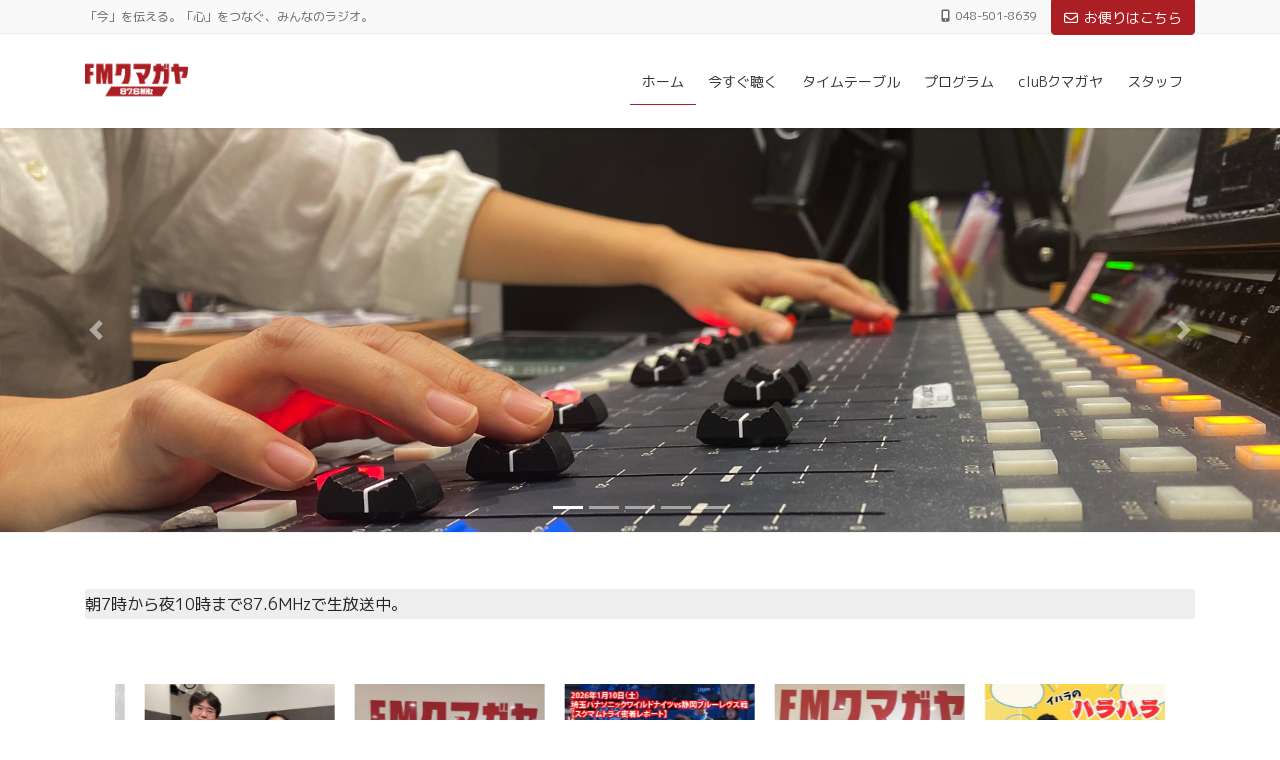

--- FILE ---
content_type: text/html; charset=UTF-8
request_url: https://fmkumagaya.com/
body_size: 29306
content:
<!DOCTYPE html>
<html lang="ja">
<head>
<meta charset="utf-8">
<meta http-equiv="X-UA-Compatible" content="IE=edge">
<meta name="viewport" content="width=device-width, initial-scale=1">
<!-- Google Tag Manager -->
<script>(function(w,d,s,l,i){w[l]=w[l]||[];w[l].push({'gtm.start':
new Date().getTime(),event:'gtm.js'});var f=d.getElementsByTagName(s)[0],
j=d.createElement(s),dl=l!='dataLayer'?'&l='+l:'';j.async=true;j.src=
'https://www.googletagmanager.com/gtm.js?id='+i+dl;f.parentNode.insertBefore(j,f);
})(window,document,'script','dataLayer','GTM-5M3MBWZ');</script>
<!-- End Google Tag Manager --><title>FMクマガヤ 87.6MHz | 「今」を伝える。「心」をつなぐ、みんなのラジオ。</title>
<meta name='robots' content='max-image-preview:large' />
<link rel='dns-prefetch' href='//code.typesquare.com' />
<link rel="alternate" type="application/rss+xml" title="FMクマガヤ 87.6MHz &raquo; フィード" href="https://fmkumagaya.com/feed/" />
<link rel="alternate" type="application/rss+xml" title="FMクマガヤ 87.6MHz &raquo; コメントフィード" href="https://fmkumagaya.com/comments/feed/" />
<meta name="description" content="「今」を伝える。「心」をつなぐ、みんなのラジオ。" /><script type="text/javascript">
/* <![CDATA[ */
window._wpemojiSettings = {"baseUrl":"https:\/\/s.w.org\/images\/core\/emoji\/15.0.3\/72x72\/","ext":".png","svgUrl":"https:\/\/s.w.org\/images\/core\/emoji\/15.0.3\/svg\/","svgExt":".svg","source":{"concatemoji":"https:\/\/fmkumagaya.com\/wp\/wp-includes\/js\/wp-emoji-release.min.js?ver=6.6.2"}};
/*! This file is auto-generated */
!function(i,n){var o,s,e;function c(e){try{var t={supportTests:e,timestamp:(new Date).valueOf()};sessionStorage.setItem(o,JSON.stringify(t))}catch(e){}}function p(e,t,n){e.clearRect(0,0,e.canvas.width,e.canvas.height),e.fillText(t,0,0);var t=new Uint32Array(e.getImageData(0,0,e.canvas.width,e.canvas.height).data),r=(e.clearRect(0,0,e.canvas.width,e.canvas.height),e.fillText(n,0,0),new Uint32Array(e.getImageData(0,0,e.canvas.width,e.canvas.height).data));return t.every(function(e,t){return e===r[t]})}function u(e,t,n){switch(t){case"flag":return n(e,"\ud83c\udff3\ufe0f\u200d\u26a7\ufe0f","\ud83c\udff3\ufe0f\u200b\u26a7\ufe0f")?!1:!n(e,"\ud83c\uddfa\ud83c\uddf3","\ud83c\uddfa\u200b\ud83c\uddf3")&&!n(e,"\ud83c\udff4\udb40\udc67\udb40\udc62\udb40\udc65\udb40\udc6e\udb40\udc67\udb40\udc7f","\ud83c\udff4\u200b\udb40\udc67\u200b\udb40\udc62\u200b\udb40\udc65\u200b\udb40\udc6e\u200b\udb40\udc67\u200b\udb40\udc7f");case"emoji":return!n(e,"\ud83d\udc26\u200d\u2b1b","\ud83d\udc26\u200b\u2b1b")}return!1}function f(e,t,n){var r="undefined"!=typeof WorkerGlobalScope&&self instanceof WorkerGlobalScope?new OffscreenCanvas(300,150):i.createElement("canvas"),a=r.getContext("2d",{willReadFrequently:!0}),o=(a.textBaseline="top",a.font="600 32px Arial",{});return e.forEach(function(e){o[e]=t(a,e,n)}),o}function t(e){var t=i.createElement("script");t.src=e,t.defer=!0,i.head.appendChild(t)}"undefined"!=typeof Promise&&(o="wpEmojiSettingsSupports",s=["flag","emoji"],n.supports={everything:!0,everythingExceptFlag:!0},e=new Promise(function(e){i.addEventListener("DOMContentLoaded",e,{once:!0})}),new Promise(function(t){var n=function(){try{var e=JSON.parse(sessionStorage.getItem(o));if("object"==typeof e&&"number"==typeof e.timestamp&&(new Date).valueOf()<e.timestamp+604800&&"object"==typeof e.supportTests)return e.supportTests}catch(e){}return null}();if(!n){if("undefined"!=typeof Worker&&"undefined"!=typeof OffscreenCanvas&&"undefined"!=typeof URL&&URL.createObjectURL&&"undefined"!=typeof Blob)try{var e="postMessage("+f.toString()+"("+[JSON.stringify(s),u.toString(),p.toString()].join(",")+"));",r=new Blob([e],{type:"text/javascript"}),a=new Worker(URL.createObjectURL(r),{name:"wpTestEmojiSupports"});return void(a.onmessage=function(e){c(n=e.data),a.terminate(),t(n)})}catch(e){}c(n=f(s,u,p))}t(n)}).then(function(e){for(var t in e)n.supports[t]=e[t],n.supports.everything=n.supports.everything&&n.supports[t],"flag"!==t&&(n.supports.everythingExceptFlag=n.supports.everythingExceptFlag&&n.supports[t]);n.supports.everythingExceptFlag=n.supports.everythingExceptFlag&&!n.supports.flag,n.DOMReady=!1,n.readyCallback=function(){n.DOMReady=!0}}).then(function(){return e}).then(function(){var e;n.supports.everything||(n.readyCallback(),(e=n.source||{}).concatemoji?t(e.concatemoji):e.wpemoji&&e.twemoji&&(t(e.twemoji),t(e.wpemoji)))}))}((window,document),window._wpemojiSettings);
/* ]]> */
</script>
<link rel='stylesheet' id='vkExUnit_common_style-css' href='https://fmkumagaya.com/wp/wp-content/plugins/vk-all-in-one-expansion-unit/assets/css/vkExUnit_style.css?ver=9.100.1.1' type='text/css' media='all' />
<style id='vkExUnit_common_style-inline-css' type='text/css'>
.veu_promotion-alert__content--text {border: 1px solid rgba(0,0,0,0.125);padding: 0.5em 1em;border-radius: var(--vk-size-radius);margin-bottom: var(--vk-margin-block-bottom);font-size: 0.875rem;}/* Alert Content部分に段落タグを入れた場合に最後の段落の余白を0にする */.veu_promotion-alert__content--text p:last-of-type{margin-bottom:0;margin-top: 0;}
:root {--ver_page_top_button_url:url(https://fmkumagaya.com/wp/wp-content/plugins/vk-all-in-one-expansion-unit/assets/images/to-top-btn-icon.svg);}@font-face {font-weight: normal;font-style: normal;font-family: "vk_sns";src: url("https://fmkumagaya.com/wp/wp-content/plugins/vk-all-in-one-expansion-unit/inc/sns/icons/fonts/vk_sns.eot?-bq20cj");src: url("https://fmkumagaya.com/wp/wp-content/plugins/vk-all-in-one-expansion-unit/inc/sns/icons/fonts/vk_sns.eot?#iefix-bq20cj") format("embedded-opentype"),url("https://fmkumagaya.com/wp/wp-content/plugins/vk-all-in-one-expansion-unit/inc/sns/icons/fonts/vk_sns.woff?-bq20cj") format("woff"),url("https://fmkumagaya.com/wp/wp-content/plugins/vk-all-in-one-expansion-unit/inc/sns/icons/fonts/vk_sns.ttf?-bq20cj") format("truetype"),url("https://fmkumagaya.com/wp/wp-content/plugins/vk-all-in-one-expansion-unit/inc/sns/icons/fonts/vk_sns.svg?-bq20cj#vk_sns") format("svg");}
</style>
<style id='wp-emoji-styles-inline-css' type='text/css'>

	img.wp-smiley, img.emoji {
		display: inline !important;
		border: none !important;
		box-shadow: none !important;
		height: 1em !important;
		width: 1em !important;
		margin: 0 0.07em !important;
		vertical-align: -0.1em !important;
		background: none !important;
		padding: 0 !important;
	}
</style>
<link rel='stylesheet' id='wp-block-library-css' href='https://fmkumagaya.com/wp/wp-includes/css/dist/block-library/style.min.css?ver=6.6.2' type='text/css' media='all' />
<style id='wp-block-library-inline-css' type='text/css'>
.vk-cols--reverse{flex-direction:row-reverse}.vk-cols--hasbtn{margin-bottom:0}.vk-cols--hasbtn>.row>.vk_gridColumn_item,.vk-cols--hasbtn>.wp-block-column{position:relative;padding-bottom:3em}.vk-cols--hasbtn>.row>.vk_gridColumn_item>.wp-block-buttons,.vk-cols--hasbtn>.row>.vk_gridColumn_item>.vk_button,.vk-cols--hasbtn>.wp-block-column>.wp-block-buttons,.vk-cols--hasbtn>.wp-block-column>.vk_button{position:absolute;bottom:0;width:100%}.vk-cols--fit.wp-block-columns{gap:0}.vk-cols--fit.wp-block-columns,.vk-cols--fit.wp-block-columns:not(.is-not-stacked-on-mobile){margin-top:0;margin-bottom:0;justify-content:space-between}.vk-cols--fit.wp-block-columns>.wp-block-column *:last-child,.vk-cols--fit.wp-block-columns:not(.is-not-stacked-on-mobile)>.wp-block-column *:last-child{margin-bottom:0}.vk-cols--fit.wp-block-columns>.wp-block-column>.wp-block-cover,.vk-cols--fit.wp-block-columns:not(.is-not-stacked-on-mobile)>.wp-block-column>.wp-block-cover{margin-top:0}.vk-cols--fit.wp-block-columns.has-background,.vk-cols--fit.wp-block-columns:not(.is-not-stacked-on-mobile).has-background{padding:0}@media(max-width: 599px){.vk-cols--fit.wp-block-columns:not(.has-background)>.wp-block-column:not(.has-background),.vk-cols--fit.wp-block-columns:not(.is-not-stacked-on-mobile):not(.has-background)>.wp-block-column:not(.has-background){padding-left:0 !important;padding-right:0 !important}}@media(min-width: 782px){.vk-cols--fit.wp-block-columns .block-editor-block-list__block.wp-block-column:not(:first-child),.vk-cols--fit.wp-block-columns>.wp-block-column:not(:first-child),.vk-cols--fit.wp-block-columns:not(.is-not-stacked-on-mobile) .block-editor-block-list__block.wp-block-column:not(:first-child),.vk-cols--fit.wp-block-columns:not(.is-not-stacked-on-mobile)>.wp-block-column:not(:first-child){margin-left:0}}@media(min-width: 600px)and (max-width: 781px){.vk-cols--fit.wp-block-columns .wp-block-column:nth-child(2n),.vk-cols--fit.wp-block-columns:not(.is-not-stacked-on-mobile) .wp-block-column:nth-child(2n){margin-left:0}.vk-cols--fit.wp-block-columns .wp-block-column:not(:only-child),.vk-cols--fit.wp-block-columns:not(.is-not-stacked-on-mobile) .wp-block-column:not(:only-child){flex-basis:50% !important}}.vk-cols--fit--gap1.wp-block-columns{gap:1px}@media(min-width: 600px)and (max-width: 781px){.vk-cols--fit--gap1.wp-block-columns .wp-block-column:not(:only-child){flex-basis:calc(50% - 1px) !important}}.vk-cols--fit.vk-cols--grid>.block-editor-block-list__block,.vk-cols--fit.vk-cols--grid>.wp-block-column,.vk-cols--fit.vk-cols--grid:not(.is-not-stacked-on-mobile)>.block-editor-block-list__block,.vk-cols--fit.vk-cols--grid:not(.is-not-stacked-on-mobile)>.wp-block-column{flex-basis:50%;box-sizing:border-box}@media(max-width: 599px){.vk-cols--fit.vk-cols--grid.vk-cols--grid--alignfull>.wp-block-column:nth-child(2)>.wp-block-cover,.vk-cols--fit.vk-cols--grid.vk-cols--grid--alignfull>.wp-block-column:nth-child(2)>.vk_outer,.vk-cols--fit.vk-cols--grid:not(.is-not-stacked-on-mobile).vk-cols--grid--alignfull>.wp-block-column:nth-child(2)>.wp-block-cover,.vk-cols--fit.vk-cols--grid:not(.is-not-stacked-on-mobile).vk-cols--grid--alignfull>.wp-block-column:nth-child(2)>.vk_outer{width:100vw;margin-right:calc((100% - 100vw)/2);margin-left:calc((100% - 100vw)/2)}}@media(min-width: 600px){.vk-cols--fit.vk-cols--grid.vk-cols--grid--alignfull>.wp-block-column:nth-child(2)>.wp-block-cover,.vk-cols--fit.vk-cols--grid.vk-cols--grid--alignfull>.wp-block-column:nth-child(2)>.vk_outer,.vk-cols--fit.vk-cols--grid:not(.is-not-stacked-on-mobile).vk-cols--grid--alignfull>.wp-block-column:nth-child(2)>.wp-block-cover,.vk-cols--fit.vk-cols--grid:not(.is-not-stacked-on-mobile).vk-cols--grid--alignfull>.wp-block-column:nth-child(2)>.vk_outer{margin-right:calc(100% - 50vw);width:50vw}}@media(min-width: 600px){.vk-cols--fit.vk-cols--grid.vk-cols--grid--alignfull.vk-cols--reverse>.wp-block-column,.vk-cols--fit.vk-cols--grid:not(.is-not-stacked-on-mobile).vk-cols--grid--alignfull.vk-cols--reverse>.wp-block-column{margin-left:0;margin-right:0}.vk-cols--fit.vk-cols--grid.vk-cols--grid--alignfull.vk-cols--reverse>.wp-block-column:nth-child(2)>.wp-block-cover,.vk-cols--fit.vk-cols--grid.vk-cols--grid--alignfull.vk-cols--reverse>.wp-block-column:nth-child(2)>.vk_outer,.vk-cols--fit.vk-cols--grid:not(.is-not-stacked-on-mobile).vk-cols--grid--alignfull.vk-cols--reverse>.wp-block-column:nth-child(2)>.wp-block-cover,.vk-cols--fit.vk-cols--grid:not(.is-not-stacked-on-mobile).vk-cols--grid--alignfull.vk-cols--reverse>.wp-block-column:nth-child(2)>.vk_outer{margin-left:calc(100% - 50vw)}}.vk-cols--menu h2,.vk-cols--menu h3,.vk-cols--menu h4,.vk-cols--menu h5{margin-bottom:.2em;text-shadow:#000 0 0 10px}.vk-cols--menu h2:first-child,.vk-cols--menu h3:first-child,.vk-cols--menu h4:first-child,.vk-cols--menu h5:first-child{margin-top:0}.vk-cols--menu p{margin-bottom:1rem;text-shadow:#000 0 0 10px}.vk-cols--menu .wp-block-cover__inner-container:last-child{margin-bottom:0}.vk-cols--fitbnrs .wp-block-column .wp-block-cover:hover img{filter:unset}.vk-cols--fitbnrs .wp-block-column .wp-block-cover:hover{background-color:unset}.vk-cols--fitbnrs .wp-block-column .wp-block-cover:hover .wp-block-cover__image-background{filter:unset !important}.vk-cols--fitbnrs .wp-block-cover__inner-container{position:absolute;height:100%;width:100%}.vk-cols--fitbnrs .vk_button{height:100%;margin:0}.vk-cols--fitbnrs .vk_button .vk_button_btn,.vk-cols--fitbnrs .vk_button .btn{height:100%;width:100%;border:none;box-shadow:none;background-color:unset !important;transition:unset}.vk-cols--fitbnrs .vk_button .vk_button_btn:hover,.vk-cols--fitbnrs .vk_button .btn:hover{transition:unset}.vk-cols--fitbnrs .vk_button .vk_button_btn:after,.vk-cols--fitbnrs .vk_button .btn:after{border:none}.vk-cols--fitbnrs .vk_button .vk_button_link_txt{width:100%;position:absolute;top:50%;left:50%;transform:translateY(-50%) translateX(-50%);font-size:2rem;text-shadow:#000 0 0 10px}.vk-cols--fitbnrs .vk_button .vk_button_link_subCaption{width:100%;position:absolute;top:calc(50% + 2.2em);left:50%;transform:translateY(-50%) translateX(-50%);text-shadow:#000 0 0 10px}@media(min-width: 992px){.vk-cols--media.wp-block-columns{gap:3rem}}.vk-fit-map figure{margin-bottom:0}.vk-fit-map iframe{position:relative;margin-bottom:0;display:block;max-height:400px;width:100vw}.vk-fit-map:is(.alignfull,.alignwide) div{max-width:100%}.vk-table--th--width25 :where(tr>*:first-child){width:25%}.vk-table--th--width30 :where(tr>*:first-child){width:30%}.vk-table--th--width35 :where(tr>*:first-child){width:35%}.vk-table--th--width40 :where(tr>*:first-child){width:40%}.vk-table--th--bg-bright :where(tr>*:first-child){background-color:var(--wp--preset--color--bg-secondary, rgba(0, 0, 0, 0.05))}@media(max-width: 599px){.vk-table--mobile-block :is(th,td){width:100%;display:block}.vk-table--mobile-block.wp-block-table table :is(th,td){border-top:none}}.vk-table--width--th25 :where(tr>*:first-child){width:25%}.vk-table--width--th30 :where(tr>*:first-child){width:30%}.vk-table--width--th35 :where(tr>*:first-child){width:35%}.vk-table--width--th40 :where(tr>*:first-child){width:40%}.no-margin{margin:0}@media(max-width: 599px){.wp-block-image.vk-aligncenter--mobile>.alignright{float:none;margin-left:auto;margin-right:auto}.vk-no-padding-horizontal--mobile{padding-left:0 !important;padding-right:0 !important}}
/* VK Color Palettes */
</style>
<link rel='stylesheet' id='vk-swiper-style-css' href='https://fmkumagaya.com/wp/wp-content/plugins/vk-blocks-pro/vendor/vektor-inc/vk-swiper/src/assets/css/swiper-bundle.min.css?ver=11.0.2' type='text/css' media='all' />
<link rel='stylesheet' id='vk-blocks-build-css-css' href='https://fmkumagaya.com/wp/wp-content/plugins/vk-blocks-pro/build/block-build.css?ver=1.89.0.0' type='text/css' media='all' />
<style id='vk-blocks-build-css-inline-css' type='text/css'>
:root {--vk_flow-arrow: url(https://fmkumagaya.com/wp/wp-content/plugins/vk-blocks-pro/inc/vk-blocks/images/arrow_bottom.svg);--vk_image-mask-circle: url(https://fmkumagaya.com/wp/wp-content/plugins/vk-blocks-pro/inc/vk-blocks/images/circle.svg);--vk_image-mask-wave01: url(https://fmkumagaya.com/wp/wp-content/plugins/vk-blocks-pro/inc/vk-blocks/images/wave01.svg);--vk_image-mask-wave02: url(https://fmkumagaya.com/wp/wp-content/plugins/vk-blocks-pro/inc/vk-blocks/images/wave02.svg);--vk_image-mask-wave03: url(https://fmkumagaya.com/wp/wp-content/plugins/vk-blocks-pro/inc/vk-blocks/images/wave03.svg);--vk_image-mask-wave04: url(https://fmkumagaya.com/wp/wp-content/plugins/vk-blocks-pro/inc/vk-blocks/images/wave04.svg);}

	:root {

		--vk-balloon-border-width:1px;

		--vk-balloon-speech-offset:-12px;
	}
	
</style>
<style id='classic-theme-styles-inline-css' type='text/css'>
/*! This file is auto-generated */
.wp-block-button__link{color:#fff;background-color:#32373c;border-radius:9999px;box-shadow:none;text-decoration:none;padding:calc(.667em + 2px) calc(1.333em + 2px);font-size:1.125em}.wp-block-file__button{background:#32373c;color:#fff;text-decoration:none}
</style>
<style id='global-styles-inline-css' type='text/css'>
:root{--wp--preset--aspect-ratio--square: 1;--wp--preset--aspect-ratio--4-3: 4/3;--wp--preset--aspect-ratio--3-4: 3/4;--wp--preset--aspect-ratio--3-2: 3/2;--wp--preset--aspect-ratio--2-3: 2/3;--wp--preset--aspect-ratio--16-9: 16/9;--wp--preset--aspect-ratio--9-16: 9/16;--wp--preset--color--black: #000000;--wp--preset--color--cyan-bluish-gray: #abb8c3;--wp--preset--color--white: #ffffff;--wp--preset--color--pale-pink: #f78da7;--wp--preset--color--vivid-red: #cf2e2e;--wp--preset--color--luminous-vivid-orange: #ff6900;--wp--preset--color--luminous-vivid-amber: #fcb900;--wp--preset--color--light-green-cyan: #7bdcb5;--wp--preset--color--vivid-green-cyan: #00d084;--wp--preset--color--pale-cyan-blue: #8ed1fc;--wp--preset--color--vivid-cyan-blue: #0693e3;--wp--preset--color--vivid-purple: #9b51e0;--wp--preset--gradient--vivid-cyan-blue-to-vivid-purple: linear-gradient(135deg,rgba(6,147,227,1) 0%,rgb(155,81,224) 100%);--wp--preset--gradient--light-green-cyan-to-vivid-green-cyan: linear-gradient(135deg,rgb(122,220,180) 0%,rgb(0,208,130) 100%);--wp--preset--gradient--luminous-vivid-amber-to-luminous-vivid-orange: linear-gradient(135deg,rgba(252,185,0,1) 0%,rgba(255,105,0,1) 100%);--wp--preset--gradient--luminous-vivid-orange-to-vivid-red: linear-gradient(135deg,rgba(255,105,0,1) 0%,rgb(207,46,46) 100%);--wp--preset--gradient--very-light-gray-to-cyan-bluish-gray: linear-gradient(135deg,rgb(238,238,238) 0%,rgb(169,184,195) 100%);--wp--preset--gradient--cool-to-warm-spectrum: linear-gradient(135deg,rgb(74,234,220) 0%,rgb(151,120,209) 20%,rgb(207,42,186) 40%,rgb(238,44,130) 60%,rgb(251,105,98) 80%,rgb(254,248,76) 100%);--wp--preset--gradient--blush-light-purple: linear-gradient(135deg,rgb(255,206,236) 0%,rgb(152,150,240) 100%);--wp--preset--gradient--blush-bordeaux: linear-gradient(135deg,rgb(254,205,165) 0%,rgb(254,45,45) 50%,rgb(107,0,62) 100%);--wp--preset--gradient--luminous-dusk: linear-gradient(135deg,rgb(255,203,112) 0%,rgb(199,81,192) 50%,rgb(65,88,208) 100%);--wp--preset--gradient--pale-ocean: linear-gradient(135deg,rgb(255,245,203) 0%,rgb(182,227,212) 50%,rgb(51,167,181) 100%);--wp--preset--gradient--electric-grass: linear-gradient(135deg,rgb(202,248,128) 0%,rgb(113,206,126) 100%);--wp--preset--gradient--midnight: linear-gradient(135deg,rgb(2,3,129) 0%,rgb(40,116,252) 100%);--wp--preset--font-size--small: 13px;--wp--preset--font-size--medium: 20px;--wp--preset--font-size--large: 36px;--wp--preset--font-size--x-large: 42px;--wp--preset--spacing--20: 0.44rem;--wp--preset--spacing--30: 0.67rem;--wp--preset--spacing--40: 1rem;--wp--preset--spacing--50: 1.5rem;--wp--preset--spacing--60: 2.25rem;--wp--preset--spacing--70: 3.38rem;--wp--preset--spacing--80: 5.06rem;--wp--preset--shadow--natural: 6px 6px 9px rgba(0, 0, 0, 0.2);--wp--preset--shadow--deep: 12px 12px 50px rgba(0, 0, 0, 0.4);--wp--preset--shadow--sharp: 6px 6px 0px rgba(0, 0, 0, 0.2);--wp--preset--shadow--outlined: 6px 6px 0px -3px rgba(255, 255, 255, 1), 6px 6px rgba(0, 0, 0, 1);--wp--preset--shadow--crisp: 6px 6px 0px rgba(0, 0, 0, 1);}:where(.is-layout-flex){gap: 0.5em;}:where(.is-layout-grid){gap: 0.5em;}body .is-layout-flex{display: flex;}.is-layout-flex{flex-wrap: wrap;align-items: center;}.is-layout-flex > :is(*, div){margin: 0;}body .is-layout-grid{display: grid;}.is-layout-grid > :is(*, div){margin: 0;}:where(.wp-block-columns.is-layout-flex){gap: 2em;}:where(.wp-block-columns.is-layout-grid){gap: 2em;}:where(.wp-block-post-template.is-layout-flex){gap: 1.25em;}:where(.wp-block-post-template.is-layout-grid){gap: 1.25em;}.has-black-color{color: var(--wp--preset--color--black) !important;}.has-cyan-bluish-gray-color{color: var(--wp--preset--color--cyan-bluish-gray) !important;}.has-white-color{color: var(--wp--preset--color--white) !important;}.has-pale-pink-color{color: var(--wp--preset--color--pale-pink) !important;}.has-vivid-red-color{color: var(--wp--preset--color--vivid-red) !important;}.has-luminous-vivid-orange-color{color: var(--wp--preset--color--luminous-vivid-orange) !important;}.has-luminous-vivid-amber-color{color: var(--wp--preset--color--luminous-vivid-amber) !important;}.has-light-green-cyan-color{color: var(--wp--preset--color--light-green-cyan) !important;}.has-vivid-green-cyan-color{color: var(--wp--preset--color--vivid-green-cyan) !important;}.has-pale-cyan-blue-color{color: var(--wp--preset--color--pale-cyan-blue) !important;}.has-vivid-cyan-blue-color{color: var(--wp--preset--color--vivid-cyan-blue) !important;}.has-vivid-purple-color{color: var(--wp--preset--color--vivid-purple) !important;}.has-black-background-color{background-color: var(--wp--preset--color--black) !important;}.has-cyan-bluish-gray-background-color{background-color: var(--wp--preset--color--cyan-bluish-gray) !important;}.has-white-background-color{background-color: var(--wp--preset--color--white) !important;}.has-pale-pink-background-color{background-color: var(--wp--preset--color--pale-pink) !important;}.has-vivid-red-background-color{background-color: var(--wp--preset--color--vivid-red) !important;}.has-luminous-vivid-orange-background-color{background-color: var(--wp--preset--color--luminous-vivid-orange) !important;}.has-luminous-vivid-amber-background-color{background-color: var(--wp--preset--color--luminous-vivid-amber) !important;}.has-light-green-cyan-background-color{background-color: var(--wp--preset--color--light-green-cyan) !important;}.has-vivid-green-cyan-background-color{background-color: var(--wp--preset--color--vivid-green-cyan) !important;}.has-pale-cyan-blue-background-color{background-color: var(--wp--preset--color--pale-cyan-blue) !important;}.has-vivid-cyan-blue-background-color{background-color: var(--wp--preset--color--vivid-cyan-blue) !important;}.has-vivid-purple-background-color{background-color: var(--wp--preset--color--vivid-purple) !important;}.has-black-border-color{border-color: var(--wp--preset--color--black) !important;}.has-cyan-bluish-gray-border-color{border-color: var(--wp--preset--color--cyan-bluish-gray) !important;}.has-white-border-color{border-color: var(--wp--preset--color--white) !important;}.has-pale-pink-border-color{border-color: var(--wp--preset--color--pale-pink) !important;}.has-vivid-red-border-color{border-color: var(--wp--preset--color--vivid-red) !important;}.has-luminous-vivid-orange-border-color{border-color: var(--wp--preset--color--luminous-vivid-orange) !important;}.has-luminous-vivid-amber-border-color{border-color: var(--wp--preset--color--luminous-vivid-amber) !important;}.has-light-green-cyan-border-color{border-color: var(--wp--preset--color--light-green-cyan) !important;}.has-vivid-green-cyan-border-color{border-color: var(--wp--preset--color--vivid-green-cyan) !important;}.has-pale-cyan-blue-border-color{border-color: var(--wp--preset--color--pale-cyan-blue) !important;}.has-vivid-cyan-blue-border-color{border-color: var(--wp--preset--color--vivid-cyan-blue) !important;}.has-vivid-purple-border-color{border-color: var(--wp--preset--color--vivid-purple) !important;}.has-vivid-cyan-blue-to-vivid-purple-gradient-background{background: var(--wp--preset--gradient--vivid-cyan-blue-to-vivid-purple) !important;}.has-light-green-cyan-to-vivid-green-cyan-gradient-background{background: var(--wp--preset--gradient--light-green-cyan-to-vivid-green-cyan) !important;}.has-luminous-vivid-amber-to-luminous-vivid-orange-gradient-background{background: var(--wp--preset--gradient--luminous-vivid-amber-to-luminous-vivid-orange) !important;}.has-luminous-vivid-orange-to-vivid-red-gradient-background{background: var(--wp--preset--gradient--luminous-vivid-orange-to-vivid-red) !important;}.has-very-light-gray-to-cyan-bluish-gray-gradient-background{background: var(--wp--preset--gradient--very-light-gray-to-cyan-bluish-gray) !important;}.has-cool-to-warm-spectrum-gradient-background{background: var(--wp--preset--gradient--cool-to-warm-spectrum) !important;}.has-blush-light-purple-gradient-background{background: var(--wp--preset--gradient--blush-light-purple) !important;}.has-blush-bordeaux-gradient-background{background: var(--wp--preset--gradient--blush-bordeaux) !important;}.has-luminous-dusk-gradient-background{background: var(--wp--preset--gradient--luminous-dusk) !important;}.has-pale-ocean-gradient-background{background: var(--wp--preset--gradient--pale-ocean) !important;}.has-electric-grass-gradient-background{background: var(--wp--preset--gradient--electric-grass) !important;}.has-midnight-gradient-background{background: var(--wp--preset--gradient--midnight) !important;}.has-small-font-size{font-size: var(--wp--preset--font-size--small) !important;}.has-medium-font-size{font-size: var(--wp--preset--font-size--medium) !important;}.has-large-font-size{font-size: var(--wp--preset--font-size--large) !important;}.has-x-large-font-size{font-size: var(--wp--preset--font-size--x-large) !important;}
:where(.wp-block-post-template.is-layout-flex){gap: 1.25em;}:where(.wp-block-post-template.is-layout-grid){gap: 1.25em;}
:where(.wp-block-columns.is-layout-flex){gap: 2em;}:where(.wp-block-columns.is-layout-grid){gap: 2em;}
:root :where(.wp-block-pullquote){font-size: 1.5em;line-height: 1.6;}
</style>
<link rel='stylesheet' id='veu-cta-css' href='https://fmkumagaya.com/wp/wp-content/plugins/vk-all-in-one-expansion-unit/inc/call-to-action/package/assets/css/style.css?ver=9.100.1.1' type='text/css' media='all' />
<link rel='stylesheet' id='uagb-slick-css-css' href='https://fmkumagaya.com/wp/wp-content/plugins/ultimate-addons-for-gutenberg/assets/css/slick.min.css?ver=2.16.3' type='text/css' media='all' />
<link rel='stylesheet' id='uagb-block-positioning-css-css' href='https://fmkumagaya.com/wp/wp-content/plugins/ultimate-addons-for-gutenberg/assets/css/spectra-block-positioning.min.css?ver=2.16.3' type='text/css' media='all' />
<link rel='stylesheet' id='uagb-block-css-css' href='https://fmkumagaya.com/wp/wp-content/uploads/uag-plugin/custom-style-blocks.css?ver=2.16.3' type='text/css' media='all' />
<link rel='stylesheet' id='bootstrap-4-style-css' href='https://fmkumagaya.com/wp/wp-content/themes/lightning-pro/library/bootstrap-4/css/bootstrap.min.css?ver=4.5.0' type='text/css' media='all' />
<link rel='stylesheet' id='lightning-common-style-css' href='https://fmkumagaya.com/wp/wp-content/themes/lightning-pro/assets/css/common.css?ver=8.11.2' type='text/css' media='all' />
<style id='lightning-common-style-inline-css' type='text/css'>
/* vk-mobile-nav */:root {--vk-mobile-nav-menu-btn-bg-src: url("https://fmkumagaya.com/wp/wp-content/themes/lightning-pro/inc/vk-mobile-nav/package/images/vk-menu-btn-black.svg");--vk-mobile-nav-menu-btn-close-bg-src: url("https://fmkumagaya.com/wp/wp-content/themes/lightning-pro/inc/vk-mobile-nav/package/images/vk-menu-close-black.svg");--vk-menu-acc-icon-open-black-bg-src: url("https://fmkumagaya.com/wp/wp-content/themes/lightning-pro/inc/vk-mobile-nav/package/images/vk-menu-acc-icon-open-black.svg");--vk-menu-acc-icon-open-white-bg-src: url("https://fmkumagaya.com/wp/wp-content/themes/lightning-pro/inc/vk-mobile-nav/package/images/vk-menu-acc-icon-open-white.svg");--vk-menu-acc-icon-close-black-bg-src: url("https://fmkumagaya.com/wp/wp-content/themes/lightning-pro/inc/vk-mobile-nav/package/images/vk-menu-close-black.svg");--vk-menu-acc-icon-close-white-bg-src: url("https://fmkumagaya.com/wp/wp-content/themes/lightning-pro/inc/vk-mobile-nav/package/images/vk-menu-close-white.svg");}
</style>
<link rel='stylesheet' id='lightning-design-style-css' href='https://fmkumagaya.com/wp/wp-content/themes/lightning-pro/design-skin/origin2/css/style.css?ver=8.11.2' type='text/css' media='all' />
<style id='lightning-design-style-inline-css' type='text/css'>
/* ltg common custom */:root {--vk-menu-acc-btn-border-color:#333;--vk-color-primary:#ab1f24;--color-key:#ab1f24;--color-key-dark:#ab1f24;}.bbp-submit-wrapper .button.submit { background-color:#ab1f24 ; }.bbp-submit-wrapper .button.submit:hover { background-color:#ab1f24 ; }.veu_color_txt_key { color:#ab1f24 ; }.veu_color_bg_key { background-color:#ab1f24 ; }.veu_color_border_key { border-color:#ab1f24 ; }.btn-default { border-color:#ab1f24;color:#ab1f24;}.btn-default:focus,.btn-default:hover { border-color:#ab1f24;background-color: #ab1f24; }.wp-block-search__button,.btn-primary { background-color:#ab1f24;border-color:#ab1f24; }.wp-block-search__button:focus,.wp-block-search__button:hover,.btn-primary:not(:disabled):not(.disabled):active,.btn-primary:focus,.btn-primary:hover { background-color:#ab1f24;border-color:#ab1f24; }.btn-outline-primary { color : #ab1f24 ; border-color:#ab1f24; }.btn-outline-primary:not(:disabled):not(.disabled):active,.btn-outline-primary:focus,.btn-outline-primary:hover { color : #fff; background-color:#ab1f24;border-color:#ab1f24; }a { color:#ffffff; }
/* Font switch */.navbar-brand.siteHeader_logo{ font-family:"M PLUS 1p",sans-serif;font-weight:400;font-display: swap;}.gMenu_name,.vk-mobile-nav .menu,.mobile-fix-nav-menu{ font-family:"M PLUS 1p",sans-serif;font-weight:400;font-display: swap;}.gMenu_description{ font-family:"M PLUS 1p",sans-serif;font-weight:400;font-display: swap;}h1,h2,h3,h4,h5,h6,dt,.page-header_pageTitle,.mainSection-title,.subSection-title,.veu_leadTxt,.lead{ font-family:"M PLUS 1p",sans-serif;font-weight:400;font-display: swap;}body{ font-family:"M PLUS 1p",sans-serif;font-weight:400;font-display: swap;}
.vk-campaign-text{background:#eab010;color:#fff;}.vk-campaign-text_btn,.vk-campaign-text_btn:link,.vk-campaign-text_btn:visited,.vk-campaign-text_btn:focus,.vk-campaign-text_btn:active{background:#fff;color:#4c4c4c;}a.vk-campaign-text_btn:hover{background:#eab010;color:#fff;}.vk-campaign-text_link,.vk-campaign-text_link:link,.vk-campaign-text_link:hover,.vk-campaign-text_link:visited,.vk-campaign-text_link:active,.vk-campaign-text_link:focus{color:#fff;}
.media .media-body .media-heading a:hover { color:#ab1f24; }@media (min-width: 768px){.gMenu > li:before,.gMenu > li.menu-item-has-children::after { border-bottom-color:#ab1f24 }.gMenu li li { background-color:#ab1f24 }.gMenu li li a:hover { background-color:#ab1f24; }} /* @media (min-width: 768px) */h2,.mainSection-title { border-top-color:#ab1f24; }h3:after,.subSection-title:after { border-bottom-color:#ab1f24; }ul.page-numbers li span.page-numbers.current,.page-link dl .post-page-numbers.current { background-color:#ab1f24; }.pager li > a { border-color:#ab1f24;color:#ab1f24;}.pager li > a:hover { background-color:#ab1f24;color:#fff;}.siteFooter { border-top-color:#ab1f24; }dt { border-left-color:#ab1f24; }:root {--g_nav_main_acc_icon_open_url:url(https://fmkumagaya.com/wp/wp-content/themes/lightning-pro/inc/vk-mobile-nav/package/images/vk-menu-acc-icon-open-black.svg);--g_nav_main_acc_icon_close_url: url(https://fmkumagaya.com/wp/wp-content/themes/lightning-pro/inc/vk-mobile-nav/package/images/vk-menu-close-black.svg);--g_nav_sub_acc_icon_open_url: url(https://fmkumagaya.com/wp/wp-content/themes/lightning-pro/inc/vk-mobile-nav/package/images/vk-menu-acc-icon-open-white.svg);--g_nav_sub_acc_icon_close_url: url(https://fmkumagaya.com/wp/wp-content/themes/lightning-pro/inc/vk-mobile-nav/package/images/vk-menu-close-white.svg);}
</style>
<link rel='stylesheet' id='vk-font-awesome-css' href='https://fmkumagaya.com/wp/wp-content/plugins/vk-post-author-display/vendor/vektor-inc/font-awesome-versions/src/versions/6/css/all.min.css?ver=6.4.2' type='text/css' media='all' />
<link rel='stylesheet' id='lightning-theme-style-css' href='https://fmkumagaya.com/wp/wp-content/themes/lightning-child/style.css?ver=8.11.2' type='text/css' media='all' />
<link rel='stylesheet' id='simcal-qtip-css' href='https://fmkumagaya.com/wp/wp-content/plugins/google-calendar-events/assets/generated/vendor/jquery.qtip.min.css?ver=3.4.4' type='text/css' media='all' />
<link rel='stylesheet' id='simcal-default-calendar-grid-css' href='https://fmkumagaya.com/wp/wp-content/plugins/google-calendar-events/assets/generated/default-calendar-grid.min.css?ver=3.4.4' type='text/css' media='all' />
<link rel='stylesheet' id='simcal-default-calendar-list-css' href='https://fmkumagaya.com/wp/wp-content/plugins/google-calendar-events/assets/generated/default-calendar-list.min.css?ver=3.4.4' type='text/css' media='all' />
<script type="text/javascript" id="vk-blocks/breadcrumb-script-js-extra">
/* <![CDATA[ */
var vkBreadcrumbSeparator = {"separator":""};
/* ]]> */
</script>
<script type="text/javascript" src="https://fmkumagaya.com/wp/wp-content/plugins/vk-blocks-pro/build/vk-breadcrumb.min.js?ver=1.89.0.0" id="vk-blocks/breadcrumb-script-js"></script>
<script type="text/javascript" src="https://fmkumagaya.com/wp/wp-includes/js/jquery/jquery.min.js?ver=3.7.1" id="jquery-core-js"></script>
<script type="text/javascript" src="https://fmkumagaya.com/wp/wp-includes/js/jquery/jquery-migrate.min.js?ver=3.4.1" id="jquery-migrate-js"></script>
<script type="text/javascript" src="//code.typesquare.com/static/5b0e3c4aee6847bda5a036abac1e024a/ts307f.js?fadein=0&amp;ver=2.0.4" id="typesquare_std-js"></script>
<script type="text/javascript" src="https://fmkumagaya.com/wp/wp-content/plugins/flowpaper-lite-pdf-flipbook/assets/lity/lity.min.js" id="lity-js-js"></script>
<link rel="https://api.w.org/" href="https://fmkumagaya.com/wp-json/" /><link rel="alternate" title="JSON" type="application/json" href="https://fmkumagaya.com/wp-json/wp/v2/pages/30" /><link rel="EditURI" type="application/rsd+xml" title="RSD" href="https://fmkumagaya.com/wp/xmlrpc.php?rsd" />
<meta name="generator" content="WordPress 6.6.2" />
<link rel="canonical" href="https://fmkumagaya.com/" />
<link rel='shortlink' href='https://fmkumagaya.com/' />
<link rel="alternate" title="oEmbed (JSON)" type="application/json+oembed" href="https://fmkumagaya.com/wp-json/oembed/1.0/embed?url=https%3A%2F%2Ffmkumagaya.com%2F" />
<link rel="alternate" title="oEmbed (XML)" type="text/xml+oembed" href="https://fmkumagaya.com/wp-json/oembed/1.0/embed?url=https%3A%2F%2Ffmkumagaya.com%2F&#038;format=xml" />
<style id="lightning-color-custom-for-plugins" type="text/css">/* ltg theme common */.color_key_bg,.color_key_bg_hover:hover{background-color: #ab1f24;}.color_key_txt,.color_key_txt_hover:hover{color: #ab1f24;}.color_key_border,.color_key_border_hover:hover{border-color: #ab1f24;}.color_key_dark_bg,.color_key_dark_bg_hover:hover{background-color: #ab1f24;}.color_key_dark_txt,.color_key_dark_txt_hover:hover{color: #ab1f24;}.color_key_dark_border,.color_key_dark_border_hover:hover{border-color: #ab1f24;}</style><!-- [ VK All in One Expansion Unit OGP ] -->
<meta property="og:site_name" content="FMクマガヤ 87.6MHz" />
<meta property="og:url" content="https://fmkumagaya.com/" />
<meta property="og:title" content="FMクマガヤ 87.6MHz" />
<meta property="og:description" content="「今」を伝える。「心」をつなぐ、みんなのラジオ。" />
<meta property="og:type" content="website" />
<meta property="og:image" content="https://fmkumagaya.com/wp/wp-content/uploads/2021/03/NoImage-1024x640.jpg" />
<meta property="og:image:width" content="1024" />
<meta property="og:image:height" content="640" />
<!-- [ / VK All in One Expansion Unit OGP ] -->
<!-- [ VK All in One Expansion Unit twitter card ] -->
<meta name="twitter:card" content="summary_large_image">
<meta name="twitter:description" content="「今」を伝える。「心」をつなぐ、みんなのラジオ。">
<meta name="twitter:title" content="FMクマガヤ 87.6MHz">
<meta name="twitter:url" content="https://fmkumagaya.com">
	<meta name="twitter:image" content="https://fmkumagaya.com/wp/wp-content/uploads/2021/03/NoImage-1024x640.jpg">
	<meta name="twitter:domain" content="fmkumagaya.com">
	<meta name="twitter:site" content="@fmkumagaya">
	<!-- [ / VK All in One Expansion Unit twitter card ] -->
	<style id="uagb-style-conditional-extension">@media (min-width: 1025px){body .uag-hide-desktop.uagb-google-map__wrap,body .uag-hide-desktop{display:none !important}}@media (min-width: 768px) and (max-width: 1024px){body .uag-hide-tab.uagb-google-map__wrap,body .uag-hide-tab{display:none !important}}@media (max-width: 767px){body .uag-hide-mob.uagb-google-map__wrap,body .uag-hide-mob{display:none !important}}</style><style id="uagb-style-frontend-30">.uagb-block-57056065.is-grid .uagb-post__inner-wrap{padding-top: 20px;padding-bottom: 20px;padding-left: 20px;padding-right: 20px;box-shadow: 0px 0px 0 #00000070;}.uagb-block-57056065.is-grid .uagb-post__inner-wrap .uagb-post__image:first-child{margin-left: -20px;margin-right: -20px;margin-top: -20px;}.uagb-block-57056065:not(.is-grid) .uagb-post__inner-wrap > .uagb-post__text:last-child{margin-bottom: 20px;}.uagb-block-57056065:not(.is-grid) .uagb-post__inner-wrap > .uagb-post__text:first-child{margin-top: 20px;}.uagb-block-57056065:not(.is-grid).uagb-post__image-position-background .uagb-post__inner-wrap .uagb-post__text:nth-last-child(2) {margin-bottom: 20px;}.uagb-block-57056065:not(.wp-block-uagb-post-carousel):not(.is-grid).uagb-post__items{margin-right: -10px;margin-left: -10px;}.uagb-block-57056065:not(.is-grid).uagb-post__items article{padding-right: 10px;padding-left: 10px;margin-bottom: 20px;}.uagb-block-57056065:not(.is-grid) .uagb-post__inner-wrap > .uagb-post__text{margin-left: 20px;margin-right: 20px;}.uagb-block-57056065 .uagb-post__inner-wrap{background: #ffffff;text-align: left;}.uagb-block-57056065 .uagb-post__inner-wrap .uagb-post__cta{padding-bottom: 0px;}.uagb-block-57056065 .uagb-post__image {padding-bottom: 15px;}.uagb-block-57056065 .uagb-post__title{padding-bottom: 15px;}.uagb-block-57056065 .uagb-post-grid-byline{padding-bottom: 15px;}.uagb-block-57056065 .uagb-post__excerpt{padding-bottom: 25px;}.uagb-block-57056065 .uagb-post__image:before{background-color: #000000;opacity: 0.5;}.uagb-block-57056065.is-grid.uagb-post__items{row-gap: 20px;column-gap: 20px;}.uagb-block-57056065.wp-block-uagb-post-grid.is-grid{grid-template-columns: repeat(5 , minmax(0, 1fr));}.uagb-block-57056065.is-grid .uagb-post__inner-wrap:hover{box-shadow: 0px 0px 0 #00000070;}.uagb-block-57056065 .uagb-post__inner-wrap .uagb-post__taxonomy.highlighted{color: #fff;background: #3182ce;}.uagb-block-57056065 .uagb-post__inner-wrap .uagb-post__taxonomy.highlighted a{color: #fff;}.uagb-block-57056065.uagb-post-grid .wp-block-button.uagb-post__text.uagb-post__cta .uagb-text-link.wp-block-button__link {0: ;0: ;0: ;0: ;0: ;0: ;0: ;0: ;0: ;0: none;border-style: none;}.uagb-block-57056065.is_carousel .uagb-post__inner-wrap{background-color: #ffffff;}.uagb-block-57056065 .slick-arrow{border-color: #ab1f24;border-width: 0px;border-radius: 0px;}.uagb-block-57056065 .slick-arrow span{color: #ab1f24;font-size: 24px;width: 24px;height: 24px;}.uagb-block-57056065 .slick-arrow svg{fill: #ab1f24;width: 24px;height: 24px;}.uagb-block-57056065.uagb-post-grid ul.slick-dots li.slick-active button:before{color: #ab1f24;}.uagb-block-57056065.uagb-slick-carousel ul.slick-dots li button:before{color: #ab1f24;}.uagb-block-57056065 .slick-dots{margin-top: 20px !important;}@media only screen and (max-width: 976px) {.uagb-block-57056065.wp-block-uagb-post-grid.is-grid{grid-template-columns: repeat(5 , minmax(0, 1fr));}.uagb-block-57056065.is-grid.uagb-post__items{row-gap: 20px;column-gap: 20px;}.uagb-block-57056065:not(.is-grid).uagb-post__items article{padding-right: 10px;padding-left: 10px;margin-bottom: 20px;}.uagb-block-57056065:not(.is-grid).uagb-post__items{margin-right: -10px;margin-left: -10px;}.uagb-block-57056065.is-grid .uagb-post__inner-wrap .uagb-post__image:first-child{margin-left: 0px;margin-right: 0px;margin-top: 0px;}.uagb-block-57056065.uagb-post-grid .wp-block-button.uagb-post__text.uagb-post__cta .uagb-text-link.wp-block-button__link {border-style: none;}.uagb-block-57056065 .uagb-post__cta a{border-style: none;}.uagb-block-57056065 .slick-dots{margin-top:  !important;}}@media only screen and (max-width: 767px) {.uagb-block-57056065.wp-block-uagb-post-grid.is-grid{grid-template-columns: repeat(3 , minmax(0, 1fr));}.uagb-block-57056065.is-grid.uagb-post__items{row-gap: 20px;column-gap: 20px;}.uagb-block-57056065:not(.is-grid).uagb-post__items article{padding-right: 10px;padding-left: 10px;margin-bottom: 20px;}.uagb-block-57056065:not(.is-grid).uagb-post__items{margin-right: -10px;margin-left: -10px;}.uagb-block-57056065.is-grid .uagb-post__inner-wrap .uagb-post__image:first-child{margin-left: 0px;margin-right: 0px;margin-top: 0px;}.uagb-block-57056065.uagb-post-grid .wp-block-button.uagb-post__text.uagb-post__cta .uagb-text-link.wp-block-button__link {border-style: none;}.uagb-block-57056065 .slick-dots{margin-top:  !important;}}.wp-block-uagb-container.uagb-block-195442d1 .uagb-container__shape-top svg{width: calc( 100% + 1.3px );}.wp-block-uagb-container.uagb-block-195442d1 .uagb-container__shape.uagb-container__shape-top .uagb-container__shape-fill{fill: rgba(51,51,51,1);}.wp-block-uagb-container.uagb-block-195442d1 .uagb-container__shape-bottom svg{width: calc( 100% + 1.3px );}.wp-block-uagb-container.uagb-block-195442d1 .uagb-container__shape.uagb-container__shape-bottom .uagb-container__shape-fill{fill: rgba(51,51,51,1);}.wp-block-uagb-container.uagb-block-195442d1 .uagb-container__video-wrap video{opacity: 1;}.wp-block-uagb-container.uagb-is-root-container .uagb-block-195442d1{max-width: 100%;width: 100%;}.wp-block-uagb-container.uagb-is-root-container.alignfull.uagb-block-195442d1 > .uagb-container-inner-blocks-wrap{--inner-content-custom-width: min( 100%, 1140px);max-width: var(--inner-content-custom-width);width: 100%;flex-direction: row;align-items: center;justify-content: center;flex-wrap: nowrap;row-gap: 20px;column-gap: 20px;}.wp-block-uagb-container.uagb-block-195442d1{box-shadow: 0px 0px   #00000070 ;padding-top: 10px;padding-bottom: 10px;padding-left: 10px;padding-right: 10px;margin-top:  !important;margin-bottom:  !important;overflow: visible;order: initial;border-color: inherit;row-gap: 20px;column-gap: 20px;}.wp-block-uagb-container.uagb-block-108df55b .uagb-container__shape-top svg{width: calc( 100% + 1.3px );}.wp-block-uagb-container.uagb-block-108df55b .uagb-container__shape.uagb-container__shape-top .uagb-container__shape-fill{fill: rgba(51,51,51,1);}.wp-block-uagb-container.uagb-block-108df55b .uagb-container__shape-bottom svg{width: calc( 100% + 1.3px );}.wp-block-uagb-container.uagb-block-108df55b .uagb-container__shape.uagb-container__shape-bottom .uagb-container__shape-fill{fill: rgba(51,51,51,1);}.wp-block-uagb-container.uagb-block-108df55b .uagb-container__video-wrap video{opacity: 1;}.wp-block-uagb-container.uagb-is-root-container .uagb-block-108df55b{max-width: 33%;width: 100%;}.wp-block-uagb-container.uagb-is-root-container.alignfull.uagb-block-108df55b > .uagb-container-inner-blocks-wrap{--inner-content-custom-width: min( 100%, 1140px);max-width: var(--inner-content-custom-width);width: 100%;flex-direction: column;align-items: center;justify-content: center;flex-wrap: nowrap;row-gap: 20px;column-gap: 20px;}.wp-block-uagb-container.uagb-block-108df55b{box-shadow: 0px 0px   #00000070 ;padding-top: 10px;padding-bottom: 10px;padding-left: 10px;padding-right: 10px;margin-top:  !important;margin-bottom:  !important;overflow: visible;order: initial;border-color: inherit;flex-direction: column;align-items: center;justify-content: center;flex-wrap: nowrap;row-gap: 20px;column-gap: 20px;}.wp-block-uagb-container.uagb-block-4c68c137 .uagb-container__shape-top svg{width: calc( 100% + 1.3px );}.wp-block-uagb-container.uagb-block-4c68c137 .uagb-container__shape.uagb-container__shape-top .uagb-container__shape-fill{fill: rgba(51,51,51,1);}.wp-block-uagb-container.uagb-block-4c68c137 .uagb-container__shape-bottom svg{width: calc( 100% + 1.3px );}.wp-block-uagb-container.uagb-block-4c68c137 .uagb-container__shape.uagb-container__shape-bottom .uagb-container__shape-fill{fill: rgba(51,51,51,1);}.wp-block-uagb-container.uagb-block-4c68c137 .uagb-container__video-wrap video{opacity: 1;}.wp-block-uagb-container.uagb-is-root-container .uagb-block-4c68c137{max-width: 33%;width: 100%;}.wp-block-uagb-container.uagb-is-root-container.alignfull.uagb-block-4c68c137 > .uagb-container-inner-blocks-wrap{--inner-content-custom-width: min( 100%, 1140px);max-width: var(--inner-content-custom-width);width: 100%;flex-direction: column;align-items: center;justify-content: center;flex-wrap: nowrap;row-gap: 20px;column-gap: 20px;}.wp-block-uagb-container.uagb-block-4c68c137{box-shadow: 0px 0px   #00000070 ;padding-top: 10px;padding-bottom: 10px;padding-left: 10px;padding-right: 10px;margin-top:  !important;margin-bottom:  !important;overflow: visible;order: initial;border-color: inherit;flex-direction: column;align-items: center;justify-content: center;flex-wrap: nowrap;row-gap: 20px;column-gap: 20px;}.wp-block-uagb-container.uagb-block-cb0e5ddf .uagb-container__shape-top svg{width: calc( 100% + 1.3px );}.wp-block-uagb-container.uagb-block-cb0e5ddf .uagb-container__shape.uagb-container__shape-top .uagb-container__shape-fill{fill: rgba(51,51,51,1);}.wp-block-uagb-container.uagb-block-cb0e5ddf .uagb-container__shape-bottom svg{width: calc( 100% + 1.3px );}.wp-block-uagb-container.uagb-block-cb0e5ddf .uagb-container__shape.uagb-container__shape-bottom .uagb-container__shape-fill{fill: rgba(51,51,51,1);}.wp-block-uagb-container.uagb-block-cb0e5ddf .uagb-container__video-wrap video{opacity: 1;}.wp-block-uagb-container.uagb-is-root-container .uagb-block-cb0e5ddf{max-width: 33%;width: 100%;}.wp-block-uagb-container.uagb-is-root-container.alignfull.uagb-block-cb0e5ddf > .uagb-container-inner-blocks-wrap{--inner-content-custom-width: min( 100%, 1140px);max-width: var(--inner-content-custom-width);width: 100%;flex-direction: column;align-items: center;justify-content: center;flex-wrap: nowrap;row-gap: 20px;column-gap: 20px;}.wp-block-uagb-container.uagb-block-cb0e5ddf{box-shadow: 0px 0px   #00000070 ;padding-top: 10px;padding-bottom: 10px;padding-left: 10px;padding-right: 10px;margin-top:  !important;margin-bottom:  !important;overflow: visible;order: initial;border-color: inherit;flex-direction: column;align-items: center;justify-content: center;flex-wrap: nowrap;row-gap: 20px;column-gap: 20px;}@media only screen and (max-width: 976px) {.wp-block-uagb-container.uagb-is-root-container .uagb-block-195442d1{width: 100%;}.wp-block-uagb-container.uagb-is-root-container.alignfull.uagb-block-195442d1 > .uagb-container-inner-blocks-wrap{--inner-content-custom-width: min( 100%, 1024px);max-width: var(--inner-content-custom-width);width: 100%;}.wp-block-uagb-container.uagb-block-195442d1{padding-top: 10px;padding-bottom: 10px;padding-left: 10px;padding-right: 10px;margin-top:  !important;margin-bottom:  !important;order: initial;}.wp-block-uagb-container.uagb-is-root-container .uagb-block-108df55b{width: 100%;}.wp-block-uagb-container.uagb-is-root-container.alignfull.uagb-block-108df55b > .uagb-container-inner-blocks-wrap{--inner-content-custom-width: min( 100%, 1024px);max-width: var(--inner-content-custom-width);width: 100%;}.wp-block-uagb-container.uagb-block-108df55b{padding-top: 10px;padding-bottom: 10px;padding-left: 10px;padding-right: 10px;margin-top:  !important;margin-bottom:  !important;order: initial;}.wp-block-uagb-container.uagb-is-root-container .uagb-block-4c68c137{width: 100%;}.wp-block-uagb-container.uagb-is-root-container.alignfull.uagb-block-4c68c137 > .uagb-container-inner-blocks-wrap{--inner-content-custom-width: min( 100%, 1024px);max-width: var(--inner-content-custom-width);width: 100%;}.wp-block-uagb-container.uagb-block-4c68c137{padding-top: 10px;padding-bottom: 10px;padding-left: 10px;padding-right: 10px;margin-top:  !important;margin-bottom:  !important;order: initial;}.wp-block-uagb-container.uagb-is-root-container .uagb-block-cb0e5ddf{width: 100%;}.wp-block-uagb-container.uagb-is-root-container.alignfull.uagb-block-cb0e5ddf > .uagb-container-inner-blocks-wrap{--inner-content-custom-width: min( 100%, 1024px);max-width: var(--inner-content-custom-width);width: 100%;}.wp-block-uagb-container.uagb-block-cb0e5ddf{padding-top: 10px;padding-bottom: 10px;padding-left: 10px;padding-right: 10px;margin-top:  !important;margin-bottom:  !important;order: initial;}}@media only screen and (max-width: 767px) {.wp-block-uagb-container.uagb-is-root-container .uagb-block-195442d1{max-width: 100%;width: 100%;}.wp-block-uagb-container.uagb-is-root-container.alignfull.uagb-block-195442d1 > .uagb-container-inner-blocks-wrap{--inner-content-custom-width: min( 100%, 767px);max-width: var(--inner-content-custom-width);width: 100%;flex-wrap: wrap;}.wp-block-uagb-container.uagb-block-195442d1{padding-top: 10px;padding-bottom: 10px;padding-left: 10px;padding-right: 10px;margin-top:  !important;margin-bottom:  !important;order: initial;}.wp-block-uagb-container.uagb-is-root-container .uagb-block-108df55b{max-width: 100%;width: 100%;}.wp-block-uagb-container.uagb-is-root-container.alignfull.uagb-block-108df55b > .uagb-container-inner-blocks-wrap{--inner-content-custom-width: min( 100%, 767px);max-width: var(--inner-content-custom-width);width: 100%;flex-wrap: wrap;}.wp-block-uagb-container.uagb-block-108df55b{padding-top: 10px;padding-bottom: 10px;padding-left: 10px;padding-right: 10px;margin-top:  !important;margin-bottom:  !important;order: initial;flex-wrap: wrap;}.wp-block-uagb-container.uagb-is-root-container .uagb-block-4c68c137{max-width: 100%;width: 100%;}.wp-block-uagb-container.uagb-is-root-container.alignfull.uagb-block-4c68c137 > .uagb-container-inner-blocks-wrap{--inner-content-custom-width: min( 100%, 767px);max-width: var(--inner-content-custom-width);width: 100%;flex-wrap: wrap;}.wp-block-uagb-container.uagb-block-4c68c137{padding-top: 10px;padding-bottom: 10px;padding-left: 10px;padding-right: 10px;margin-top:  !important;margin-bottom:  !important;order: initial;flex-wrap: wrap;}.wp-block-uagb-container.uagb-is-root-container .uagb-block-cb0e5ddf{max-width: 100%;width: 100%;}.wp-block-uagb-container.uagb-is-root-container.alignfull.uagb-block-cb0e5ddf > .uagb-container-inner-blocks-wrap{--inner-content-custom-width: min( 100%, 767px);max-width: var(--inner-content-custom-width);width: 100%;flex-wrap: wrap;}.wp-block-uagb-container.uagb-block-cb0e5ddf{padding-top: 10px;padding-bottom: 10px;padding-left: 10px;padding-right: 10px;margin-top:  !important;margin-bottom:  !important;order: initial;flex-wrap: wrap;}}.wp-block-uagb-container.uagb-block-e46bf91e .uagb-container__shape-top svg{width: calc( 100% + 1.3px );}.wp-block-uagb-container.uagb-block-e46bf91e .uagb-container__shape.uagb-container__shape-top .uagb-container__shape-fill{fill: rgba(51,51,51,1);}.wp-block-uagb-container.uagb-block-e46bf91e .uagb-container__shape-bottom svg{width: calc( 100% + 1.3px );}.wp-block-uagb-container.uagb-block-e46bf91e .uagb-container__shape.uagb-container__shape-bottom .uagb-container__shape-fill{fill: rgba(51,51,51,1);}.wp-block-uagb-container.uagb-block-e46bf91e .uagb-container__video-wrap video{opacity: 1;}.wp-block-uagb-container.uagb-is-root-container .uagb-block-e46bf91e{max-width: 100%;width: 100%;}.wp-block-uagb-container.uagb-is-root-container.alignfull.uagb-block-e46bf91e > .uagb-container-inner-blocks-wrap{--inner-content-custom-width: min( 100%, 1140px);max-width: var(--inner-content-custom-width);width: 100%;flex-direction: row;align-items: center;justify-content: center;flex-wrap: nowrap;row-gap: 20px;column-gap: 20px;}.wp-block-uagb-container.uagb-block-e46bf91e{box-shadow: 0px 0px   #00000070 ;padding-top: 10px;padding-bottom: 10px;padding-left: 10px;padding-right: 10px;margin-top:  !important;margin-bottom:  !important;overflow: visible;order: initial;border-color: inherit;row-gap: 20px;column-gap: 20px;}.wp-block-uagb-container.uagb-block-27b10117 .uagb-container__shape-top svg{width: calc( 100% + 1.3px );}.wp-block-uagb-container.uagb-block-27b10117 .uagb-container__shape.uagb-container__shape-top .uagb-container__shape-fill{fill: rgba(51,51,51,1);}.wp-block-uagb-container.uagb-block-27b10117 .uagb-container__shape-bottom svg{width: calc( 100% + 1.3px );}.wp-block-uagb-container.uagb-block-27b10117 .uagb-container__shape.uagb-container__shape-bottom .uagb-container__shape-fill{fill: rgba(51,51,51,1);}.wp-block-uagb-container.uagb-block-27b10117 .uagb-container__video-wrap video{opacity: 1;}.wp-block-uagb-container.uagb-is-root-container .uagb-block-27b10117{max-width: 33%;width: 100%;}.wp-block-uagb-container.uagb-is-root-container.alignfull.uagb-block-27b10117 > .uagb-container-inner-blocks-wrap{--inner-content-custom-width: min( 100%, 1140px);max-width: var(--inner-content-custom-width);width: 100%;flex-direction: column;align-items: center;justify-content: center;flex-wrap: nowrap;row-gap: 20px;column-gap: 20px;}.wp-block-uagb-container.uagb-block-27b10117{box-shadow: 0px 0px   #00000070 ;padding-top: 10px;padding-bottom: 10px;padding-left: 10px;padding-right: 10px;margin-top:  !important;margin-bottom:  !important;overflow: visible;order: initial;border-color: inherit;flex-direction: column;align-items: center;justify-content: center;flex-wrap: nowrap;row-gap: 20px;column-gap: 20px;}.wp-block-uagb-container.uagb-block-bb4cf0ae .uagb-container__shape-top svg{width: calc( 100% + 1.3px );}.wp-block-uagb-container.uagb-block-bb4cf0ae .uagb-container__shape.uagb-container__shape-top .uagb-container__shape-fill{fill: rgba(51,51,51,1);}.wp-block-uagb-container.uagb-block-bb4cf0ae .uagb-container__shape-bottom svg{width: calc( 100% + 1.3px );}.wp-block-uagb-container.uagb-block-bb4cf0ae .uagb-container__shape.uagb-container__shape-bottom .uagb-container__shape-fill{fill: rgba(51,51,51,1);}.wp-block-uagb-container.uagb-block-bb4cf0ae .uagb-container__video-wrap video{opacity: 1;}.wp-block-uagb-container.uagb-is-root-container .uagb-block-bb4cf0ae{max-width: 33%;width: 100%;}.wp-block-uagb-container.uagb-is-root-container.alignfull.uagb-block-bb4cf0ae > .uagb-container-inner-blocks-wrap{--inner-content-custom-width: min( 100%, 1140px);max-width: var(--inner-content-custom-width);width: 100%;flex-direction: column;align-items: center;justify-content: center;flex-wrap: nowrap;row-gap: 20px;column-gap: 20px;}.wp-block-uagb-container.uagb-block-bb4cf0ae{box-shadow: 0px 0px   #00000070 ;padding-top: 10px;padding-bottom: 10px;padding-left: 10px;padding-right: 10px;margin-top:  !important;margin-bottom:  !important;overflow: visible;order: initial;border-color: inherit;flex-direction: column;align-items: center;justify-content: center;flex-wrap: nowrap;row-gap: 20px;column-gap: 20px;}.wp-block-uagb-container.uagb-block-16750841 .uagb-container__shape-top svg{width: calc( 100% + 1.3px );}.wp-block-uagb-container.uagb-block-16750841 .uagb-container__shape.uagb-container__shape-top .uagb-container__shape-fill{fill: rgba(51,51,51,1);}.wp-block-uagb-container.uagb-block-16750841 .uagb-container__shape-bottom svg{width: calc( 100% + 1.3px );}.wp-block-uagb-container.uagb-block-16750841 .uagb-container__shape.uagb-container__shape-bottom .uagb-container__shape-fill{fill: rgba(51,51,51,1);}.wp-block-uagb-container.uagb-block-16750841 .uagb-container__video-wrap video{opacity: 1;}.wp-block-uagb-container.uagb-is-root-container .uagb-block-16750841{max-width: 33%;width: 100%;}.wp-block-uagb-container.uagb-is-root-container.alignfull.uagb-block-16750841 > .uagb-container-inner-blocks-wrap{--inner-content-custom-width: min( 100%, 1140px);max-width: var(--inner-content-custom-width);width: 100%;flex-direction: column;align-items: center;justify-content: center;flex-wrap: nowrap;row-gap: 20px;column-gap: 20px;}.wp-block-uagb-container.uagb-block-16750841{box-shadow: 0px 0px   #00000070 ;padding-top: 10px;padding-bottom: 10px;padding-left: 10px;padding-right: 10px;margin-top:  !important;margin-bottom:  !important;overflow: visible;order: initial;border-color: inherit;flex-direction: column;align-items: center;justify-content: center;flex-wrap: nowrap;row-gap: 20px;column-gap: 20px;}@media only screen and (max-width: 976px) {.wp-block-uagb-container.uagb-is-root-container .uagb-block-e46bf91e{width: 100%;}.wp-block-uagb-container.uagb-is-root-container.alignfull.uagb-block-e46bf91e > .uagb-container-inner-blocks-wrap{--inner-content-custom-width: min( 100%, 1024px);max-width: var(--inner-content-custom-width);width: 100%;}.wp-block-uagb-container.uagb-block-e46bf91e{padding-top: 10px;padding-bottom: 10px;padding-left: 10px;padding-right: 10px;margin-top:  !important;margin-bottom:  !important;order: initial;}.wp-block-uagb-container.uagb-is-root-container .uagb-block-27b10117{width: 100%;}.wp-block-uagb-container.uagb-is-root-container.alignfull.uagb-block-27b10117 > .uagb-container-inner-blocks-wrap{--inner-content-custom-width: min( 100%, 1024px);max-width: var(--inner-content-custom-width);width: 100%;}.wp-block-uagb-container.uagb-block-27b10117{padding-top: 10px;padding-bottom: 10px;padding-left: 10px;padding-right: 10px;margin-top:  !important;margin-bottom:  !important;order: initial;}.wp-block-uagb-container.uagb-is-root-container .uagb-block-bb4cf0ae{width: 100%;}.wp-block-uagb-container.uagb-is-root-container.alignfull.uagb-block-bb4cf0ae > .uagb-container-inner-blocks-wrap{--inner-content-custom-width: min( 100%, 1024px);max-width: var(--inner-content-custom-width);width: 100%;}.wp-block-uagb-container.uagb-block-bb4cf0ae{padding-top: 10px;padding-bottom: 10px;padding-left: 10px;padding-right: 10px;margin-top:  !important;margin-bottom:  !important;order: initial;}.wp-block-uagb-container.uagb-is-root-container .uagb-block-16750841{width: 100%;}.wp-block-uagb-container.uagb-is-root-container.alignfull.uagb-block-16750841 > .uagb-container-inner-blocks-wrap{--inner-content-custom-width: min( 100%, 1024px);max-width: var(--inner-content-custom-width);width: 100%;}.wp-block-uagb-container.uagb-block-16750841{padding-top: 10px;padding-bottom: 10px;padding-left: 10px;padding-right: 10px;margin-top:  !important;margin-bottom:  !important;order: initial;}}@media only screen and (max-width: 767px) {.wp-block-uagb-container.uagb-is-root-container .uagb-block-e46bf91e{max-width: 100%;width: 100%;}.wp-block-uagb-container.uagb-is-root-container.alignfull.uagb-block-e46bf91e > .uagb-container-inner-blocks-wrap{--inner-content-custom-width: min( 100%, 767px);max-width: var(--inner-content-custom-width);width: 100%;flex-wrap: wrap;}.wp-block-uagb-container.uagb-block-e46bf91e{padding-top: 10px;padding-bottom: 10px;padding-left: 10px;padding-right: 10px;margin-top:  !important;margin-bottom:  !important;order: initial;}.wp-block-uagb-container.uagb-is-root-container .uagb-block-27b10117{max-width: 100%;width: 100%;}.wp-block-uagb-container.uagb-is-root-container.alignfull.uagb-block-27b10117 > .uagb-container-inner-blocks-wrap{--inner-content-custom-width: min( 100%, 767px);max-width: var(--inner-content-custom-width);width: 100%;flex-wrap: wrap;}.wp-block-uagb-container.uagb-block-27b10117{padding-top: 10px;padding-bottom: 10px;padding-left: 10px;padding-right: 10px;margin-top:  !important;margin-bottom:  !important;order: initial;flex-wrap: wrap;}.wp-block-uagb-container.uagb-is-root-container .uagb-block-bb4cf0ae{max-width: 100%;width: 100%;}.wp-block-uagb-container.uagb-is-root-container.alignfull.uagb-block-bb4cf0ae > .uagb-container-inner-blocks-wrap{--inner-content-custom-width: min( 100%, 767px);max-width: var(--inner-content-custom-width);width: 100%;flex-wrap: wrap;}.wp-block-uagb-container.uagb-block-bb4cf0ae{padding-top: 10px;padding-bottom: 10px;padding-left: 10px;padding-right: 10px;margin-top:  !important;margin-bottom:  !important;order: initial;flex-wrap: wrap;}.wp-block-uagb-container.uagb-is-root-container .uagb-block-16750841{max-width: 100%;width: 100%;}.wp-block-uagb-container.uagb-is-root-container.alignfull.uagb-block-16750841 > .uagb-container-inner-blocks-wrap{--inner-content-custom-width: min( 100%, 767px);max-width: var(--inner-content-custom-width);width: 100%;flex-wrap: wrap;}.wp-block-uagb-container.uagb-block-16750841{padding-top: 10px;padding-bottom: 10px;padding-left: 10px;padding-right: 10px;margin-top:  !important;margin-bottom:  !important;order: initial;flex-wrap: wrap;}}.wp-block-uagb-container.uagb-block-df9c0321 .uagb-container__shape-top svg{width: calc( 100% + 1.3px );}.wp-block-uagb-container.uagb-block-df9c0321 .uagb-container__shape.uagb-container__shape-top .uagb-container__shape-fill{fill: rgba(51,51,51,1);}.wp-block-uagb-container.uagb-block-df9c0321 .uagb-container__shape-bottom svg{width: calc( 100% + 1.3px );}.wp-block-uagb-container.uagb-block-df9c0321 .uagb-container__shape.uagb-container__shape-bottom .uagb-container__shape-fill{fill: rgba(51,51,51,1);}.wp-block-uagb-container.uagb-block-df9c0321 .uagb-container__video-wrap video{opacity: 1;}.wp-block-uagb-container.uagb-is-root-container .uagb-block-df9c0321{max-width: 100%;width: 100%;}.wp-block-uagb-container.uagb-block-df9c0321{box-shadow: 0px 0px   #00000070 ;padding-top: 10px;padding-bottom: 10px;padding-left: 10px;padding-right: 10px;margin-top:  !important;margin-bottom:  !important;overflow: visible;order: initial;border-color: inherit;flex-direction: row;align-items: center;justify-content: center;flex-wrap: nowrap;row-gap: 20px;column-gap: 20px;max-width: 100% !important;}.wp-block-uagb-container.uagb-block-204f8c48 .uagb-container__shape-top svg{width: calc( 100% + 1.3px );}.wp-block-uagb-container.uagb-block-204f8c48 .uagb-container__shape.uagb-container__shape-top .uagb-container__shape-fill{fill: rgba(51,51,51,1);}.wp-block-uagb-container.uagb-block-204f8c48 .uagb-container__shape-bottom svg{width: calc( 100% + 1.3px );}.wp-block-uagb-container.uagb-block-204f8c48 .uagb-container__shape.uagb-container__shape-bottom .uagb-container__shape-fill{fill: rgba(51,51,51,1);}.wp-block-uagb-container.uagb-block-204f8c48 .uagb-container__video-wrap video{opacity: 1;}.wp-block-uagb-container.uagb-is-root-container .uagb-block-204f8c48{max-width: 100%;width: 100%;}.wp-block-uagb-container.uagb-is-root-container.alignfull.uagb-block-204f8c48 > .uagb-container-inner-blocks-wrap{--inner-content-custom-width: min( 100%, 1140px);max-width: var(--inner-content-custom-width);width: 100%;flex-direction: column;align-items: center;justify-content: center;flex-wrap: nowrap;row-gap: 20px;column-gap: 20px;}.wp-block-uagb-container.uagb-block-204f8c48{box-shadow: 0px 0px   #00000070 ;padding-top: 10px;padding-bottom: 10px;padding-left: 10px;padding-right: 10px;margin-top:  !important;margin-bottom:  !important;overflow: visible;order: initial;border-color: inherit;flex-direction: column;align-items: center;justify-content: center;flex-wrap: nowrap;row-gap: 20px;column-gap: 20px;}.wp-block-uagb-container.uagb-block-e46bf91e .uagb-container__shape-top svg{width: calc( 100% + 1.3px );}.wp-block-uagb-container.uagb-block-e46bf91e .uagb-container__shape.uagb-container__shape-top .uagb-container__shape-fill{fill: rgba(51,51,51,1);}.wp-block-uagb-container.uagb-block-e46bf91e .uagb-container__shape-bottom svg{width: calc( 100% + 1.3px );}.wp-block-uagb-container.uagb-block-e46bf91e .uagb-container__shape.uagb-container__shape-bottom .uagb-container__shape-fill{fill: rgba(51,51,51,1);}.wp-block-uagb-container.uagb-block-e46bf91e .uagb-container__video-wrap video{opacity: 1;}.wp-block-uagb-container.uagb-is-root-container .uagb-block-e46bf91e{max-width: 100%;width: 100%;}.wp-block-uagb-container.uagb-is-root-container.alignfull.uagb-block-e46bf91e > .uagb-container-inner-blocks-wrap{--inner-content-custom-width: min( 100%, 1140px);max-width: var(--inner-content-custom-width);width: 100%;flex-direction: row;align-items: center;justify-content: center;flex-wrap: nowrap;row-gap: 20px;column-gap: 20px;}.wp-block-uagb-container.uagb-block-e46bf91e{box-shadow: 0px 0px   #00000070 ;padding-top: 10px;padding-bottom: 10px;padding-left: 10px;padding-right: 10px;margin-top:  !important;margin-bottom:  !important;overflow: visible;order: initial;border-color: inherit;row-gap: 20px;column-gap: 20px;}.wp-block-uagb-container.uagb-block-27b10117 .uagb-container__shape-top svg{width: calc( 100% + 1.3px );}.wp-block-uagb-container.uagb-block-27b10117 .uagb-container__shape.uagb-container__shape-top .uagb-container__shape-fill{fill: rgba(51,51,51,1);}.wp-block-uagb-container.uagb-block-27b10117 .uagb-container__shape-bottom svg{width: calc( 100% + 1.3px );}.wp-block-uagb-container.uagb-block-27b10117 .uagb-container__shape.uagb-container__shape-bottom .uagb-container__shape-fill{fill: rgba(51,51,51,1);}.wp-block-uagb-container.uagb-block-27b10117 .uagb-container__video-wrap video{opacity: 1;}.wp-block-uagb-container.uagb-is-root-container .uagb-block-27b10117{max-width: 33%;width: 100%;}.wp-block-uagb-container.uagb-is-root-container.alignfull.uagb-block-27b10117 > .uagb-container-inner-blocks-wrap{--inner-content-custom-width: min( 100%, 1140px);max-width: var(--inner-content-custom-width);width: 100%;flex-direction: column;align-items: center;justify-content: center;flex-wrap: nowrap;row-gap: 20px;column-gap: 20px;}.wp-block-uagb-container.uagb-block-27b10117{box-shadow: 0px 0px   #00000070 ;padding-top: 10px;padding-bottom: 10px;padding-left: 10px;padding-right: 10px;margin-top:  !important;margin-bottom:  !important;overflow: visible;order: initial;border-color: inherit;flex-direction: column;align-items: center;justify-content: center;flex-wrap: nowrap;row-gap: 20px;column-gap: 20px;}.wp-block-uagb-container.uagb-block-bb4cf0ae .uagb-container__shape-top svg{width: calc( 100% + 1.3px );}.wp-block-uagb-container.uagb-block-bb4cf0ae .uagb-container__shape.uagb-container__shape-top .uagb-container__shape-fill{fill: rgba(51,51,51,1);}.wp-block-uagb-container.uagb-block-bb4cf0ae .uagb-container__shape-bottom svg{width: calc( 100% + 1.3px );}.wp-block-uagb-container.uagb-block-bb4cf0ae .uagb-container__shape.uagb-container__shape-bottom .uagb-container__shape-fill{fill: rgba(51,51,51,1);}.wp-block-uagb-container.uagb-block-bb4cf0ae .uagb-container__video-wrap video{opacity: 1;}.wp-block-uagb-container.uagb-is-root-container .uagb-block-bb4cf0ae{max-width: 33%;width: 100%;}.wp-block-uagb-container.uagb-is-root-container.alignfull.uagb-block-bb4cf0ae > .uagb-container-inner-blocks-wrap{--inner-content-custom-width: min( 100%, 1140px);max-width: var(--inner-content-custom-width);width: 100%;flex-direction: column;align-items: center;justify-content: center;flex-wrap: nowrap;row-gap: 20px;column-gap: 20px;}.wp-block-uagb-container.uagb-block-bb4cf0ae{box-shadow: 0px 0px   #00000070 ;padding-top: 10px;padding-bottom: 10px;padding-left: 10px;padding-right: 10px;margin-top:  !important;margin-bottom:  !important;overflow: visible;order: initial;border-color: inherit;flex-direction: column;align-items: center;justify-content: center;flex-wrap: nowrap;row-gap: 20px;column-gap: 20px;}.wp-block-uagb-container.uagb-block-16750841 .uagb-container__shape-top svg{width: calc( 100% + 1.3px );}.wp-block-uagb-container.uagb-block-16750841 .uagb-container__shape.uagb-container__shape-top .uagb-container__shape-fill{fill: rgba(51,51,51,1);}.wp-block-uagb-container.uagb-block-16750841 .uagb-container__shape-bottom svg{width: calc( 100% + 1.3px );}.wp-block-uagb-container.uagb-block-16750841 .uagb-container__shape.uagb-container__shape-bottom .uagb-container__shape-fill{fill: rgba(51,51,51,1);}.wp-block-uagb-container.uagb-block-16750841 .uagb-container__video-wrap video{opacity: 1;}.wp-block-uagb-container.uagb-is-root-container .uagb-block-16750841{max-width: 33%;width: 100%;}.wp-block-uagb-container.uagb-is-root-container.alignfull.uagb-block-16750841 > .uagb-container-inner-blocks-wrap{--inner-content-custom-width: min( 100%, 1140px);max-width: var(--inner-content-custom-width);width: 100%;flex-direction: column;align-items: center;justify-content: center;flex-wrap: nowrap;row-gap: 20px;column-gap: 20px;}.wp-block-uagb-container.uagb-block-16750841{box-shadow: 0px 0px   #00000070 ;padding-top: 10px;padding-bottom: 10px;padding-left: 10px;padding-right: 10px;margin-top:  !important;margin-bottom:  !important;overflow: visible;order: initial;border-color: inherit;flex-direction: column;align-items: center;justify-content: center;flex-wrap: nowrap;row-gap: 20px;column-gap: 20px;}@media only screen and (max-width: 976px) {.wp-block-uagb-container.uagb-is-root-container .uagb-block-df9c0321{width: 100%;}.wp-block-uagb-container.uagb-block-df9c0321{padding-top: 10px;padding-bottom: 10px;padding-left: 10px;padding-right: 10px;margin-top:  !important;margin-bottom:  !important;order: initial;flex-direction: row;max-width:  !important;}.wp-block-uagb-container.uagb-block-df9c0321.wp-block-uagb-container > *:not( .wp-block-uagb-column ):not( .wp-block-uagb-section ):not( .uagb-container__shape ):not( .uagb-container__video-wrap ):not( .uagb-slider-container ):not( .spectra-container-link-overlay ):not(.spectra-image-gallery__control-lightbox):not(.wp-block-uagb-lottie):not(.uagb-container-inner-blocks-wrap){width: 100%;}.wp-block-uagb-container.uagb-block-df9c0321.wp-block-uagb-container > .uagb-container-inner-blocks-wrap > *:not( .wp-block-uagb-column ):not( .wp-block-uagb-section ):not( .uagb-container__shape ):not( .uagb-container__video-wrap ):not( .uagb-slider-container ):not(.spectra-image-gallery__control-lightbox){width: 100%;}.wp-block-uagb-container.uagb-is-root-container .uagb-block-204f8c48{width: 100%;}.wp-block-uagb-container.uagb-is-root-container.alignfull.uagb-block-204f8c48 > .uagb-container-inner-blocks-wrap{--inner-content-custom-width: min( 100%, 1024px);max-width: var(--inner-content-custom-width);width: 100%;}.wp-block-uagb-container.uagb-block-204f8c48{padding-top: 10px;padding-bottom: 10px;padding-left: 10px;padding-right: 10px;margin-top:  !important;margin-bottom:  !important;order: initial;}.wp-block-uagb-container.uagb-is-root-container .uagb-block-e46bf91e{width: 100%;}.wp-block-uagb-container.uagb-is-root-container.alignfull.uagb-block-e46bf91e > .uagb-container-inner-blocks-wrap{--inner-content-custom-width: min( 100%, 1024px);max-width: var(--inner-content-custom-width);width: 100%;}.wp-block-uagb-container.uagb-block-e46bf91e{padding-top: 10px;padding-bottom: 10px;padding-left: 10px;padding-right: 10px;margin-top:  !important;margin-bottom:  !important;order: initial;}.wp-block-uagb-container.uagb-is-root-container .uagb-block-27b10117{width: 100%;}.wp-block-uagb-container.uagb-is-root-container.alignfull.uagb-block-27b10117 > .uagb-container-inner-blocks-wrap{--inner-content-custom-width: min( 100%, 1024px);max-width: var(--inner-content-custom-width);width: 100%;}.wp-block-uagb-container.uagb-block-27b10117{padding-top: 10px;padding-bottom: 10px;padding-left: 10px;padding-right: 10px;margin-top:  !important;margin-bottom:  !important;order: initial;}.wp-block-uagb-container.uagb-is-root-container .uagb-block-bb4cf0ae{width: 100%;}.wp-block-uagb-container.uagb-is-root-container.alignfull.uagb-block-bb4cf0ae > .uagb-container-inner-blocks-wrap{--inner-content-custom-width: min( 100%, 1024px);max-width: var(--inner-content-custom-width);width: 100%;}.wp-block-uagb-container.uagb-block-bb4cf0ae{padding-top: 10px;padding-bottom: 10px;padding-left: 10px;padding-right: 10px;margin-top:  !important;margin-bottom:  !important;order: initial;}.wp-block-uagb-container.uagb-is-root-container .uagb-block-16750841{width: 100%;}.wp-block-uagb-container.uagb-is-root-container.alignfull.uagb-block-16750841 > .uagb-container-inner-blocks-wrap{--inner-content-custom-width: min( 100%, 1024px);max-width: var(--inner-content-custom-width);width: 100%;}.wp-block-uagb-container.uagb-block-16750841{padding-top: 10px;padding-bottom: 10px;padding-left: 10px;padding-right: 10px;margin-top:  !important;margin-bottom:  !important;order: initial;}}@media only screen and (max-width: 767px) {.wp-block-uagb-container.uagb-is-root-container .uagb-block-df9c0321{max-width: 100%;width: 100%;}.wp-block-uagb-container.uagb-block-df9c0321{padding-top: 10px;padding-bottom: 10px;padding-left: 10px;padding-right: 10px;margin-top:  !important;margin-bottom:  !important;order: initial;flex-direction: column;flex-wrap: wrap;max-width: 100% !important;}.wp-block-uagb-container.uagb-block-df9c0321.wp-block-uagb-container > *:not( .wp-block-uagb-column ):not( .wp-block-uagb-section ):not( .uagb-container__shape ):not( .uagb-container__video-wrap ):not( .uagb-slider-container ):not( .spectra-container-link-overlay ):not(.spectra-image-gallery__control-lightbox):not(.wp-block-uagb-lottie):not(.uagb-container-inner-blocks-wrap){width: 100%;}.wp-block-uagb-container.uagb-block-df9c0321.wp-block-uagb-container > .uagb-container-inner-blocks-wrap > *:not( .wp-block-uagb-column ):not( .wp-block-uagb-section ):not( .uagb-container__shape ):not( .uagb-container__video-wrap ):not( .uagb-slider-container ):not(.spectra-image-gallery__control-lightbox){width: 100%;}.wp-block-uagb-container.uagb-is-root-container .uagb-block-204f8c48{max-width: 100%;width: 100%;}.wp-block-uagb-container.uagb-is-root-container.alignfull.uagb-block-204f8c48 > .uagb-container-inner-blocks-wrap{--inner-content-custom-width: min( 100%, 767px);max-width: var(--inner-content-custom-width);width: 100%;flex-wrap: wrap;}.wp-block-uagb-container.uagb-block-204f8c48{padding-top: 10px;padding-bottom: 10px;padding-left: 10px;padding-right: 10px;margin-top:  !important;margin-bottom:  !important;order: initial;flex-wrap: wrap;}.wp-block-uagb-container.uagb-is-root-container .uagb-block-e46bf91e{max-width: 100%;width: 100%;}.wp-block-uagb-container.uagb-is-root-container.alignfull.uagb-block-e46bf91e > .uagb-container-inner-blocks-wrap{--inner-content-custom-width: min( 100%, 767px);max-width: var(--inner-content-custom-width);width: 100%;flex-wrap: wrap;}.wp-block-uagb-container.uagb-block-e46bf91e{padding-top: 10px;padding-bottom: 10px;padding-left: 10px;padding-right: 10px;margin-top:  !important;margin-bottom:  !important;order: initial;}.wp-block-uagb-container.uagb-is-root-container .uagb-block-27b10117{max-width: 100%;width: 100%;}.wp-block-uagb-container.uagb-is-root-container.alignfull.uagb-block-27b10117 > .uagb-container-inner-blocks-wrap{--inner-content-custom-width: min( 100%, 767px);max-width: var(--inner-content-custom-width);width: 100%;flex-wrap: wrap;}.wp-block-uagb-container.uagb-block-27b10117{padding-top: 10px;padding-bottom: 10px;padding-left: 10px;padding-right: 10px;margin-top:  !important;margin-bottom:  !important;order: initial;flex-wrap: wrap;}.wp-block-uagb-container.uagb-is-root-container .uagb-block-bb4cf0ae{max-width: 100%;width: 100%;}.wp-block-uagb-container.uagb-is-root-container.alignfull.uagb-block-bb4cf0ae > .uagb-container-inner-blocks-wrap{--inner-content-custom-width: min( 100%, 767px);max-width: var(--inner-content-custom-width);width: 100%;flex-wrap: wrap;}.wp-block-uagb-container.uagb-block-bb4cf0ae{padding-top: 10px;padding-bottom: 10px;padding-left: 10px;padding-right: 10px;margin-top:  !important;margin-bottom:  !important;order: initial;flex-wrap: wrap;}.wp-block-uagb-container.uagb-is-root-container .uagb-block-16750841{max-width: 100%;width: 100%;}.wp-block-uagb-container.uagb-is-root-container.alignfull.uagb-block-16750841 > .uagb-container-inner-blocks-wrap{--inner-content-custom-width: min( 100%, 767px);max-width: var(--inner-content-custom-width);width: 100%;flex-wrap: wrap;}.wp-block-uagb-container.uagb-block-16750841{padding-top: 10px;padding-bottom: 10px;padding-left: 10px;padding-right: 10px;margin-top:  !important;margin-bottom:  !important;order: initial;flex-wrap: wrap;}}</style><link rel="icon" href="https://fmkumagaya.com/wp/wp-content/uploads/2020/03/icon-150x150.png" sizes="32x32" />
<link rel="icon" href="https://fmkumagaya.com/wp/wp-content/uploads/2020/03/icon-300x300.png" sizes="192x192" />
<link rel="apple-touch-icon" href="https://fmkumagaya.com/wp/wp-content/uploads/2020/03/icon-300x300.png" />
<meta name="msapplication-TileImage" content="https://fmkumagaya.com/wp/wp-content/uploads/2020/03/icon-300x300.png" />
		<style type="text/css" id="wp-custom-css">
			.grecaptcha-badge
{
    visibility: hidden;
}

a
{
	color: #922429;
}

a:hover
{
	color: #922429;
}

a:visited
{
	color: #922429;
}

a.btn-primary
{
	color: #ffffff !important;
}
		</style>
		<!-- [ VK All in One Expansion Unit WebSite Structure Data ] --><script type="application/ld+json">{"@context":"https://schema.org/","@type":"WebSite","name":"FMクマガヤ 87.6MHz","url":"https://fmkumagaya.com"}</script><!-- [ / VK All in One Expansion Unit WebSite Structure Data ] -->
</head>
<body class="home page-template-default page page-id-30 post-name-home post-type-page vk-blocks fa_v6_css bootstrap4 device-pc mobile-fix-nav_enable">
<a class="skip-link screen-reader-text" href="#main">コンテンツに移動</a>
<a class="skip-link screen-reader-text" href="#vk-mobile-nav">ナビゲーションに移動</a>
<!-- Google Tag Manager (noscript) -->
    <noscript><iframe src="https://www.googletagmanager.com/ns.html?id=GTM-5M3MBWZ"
    height="0" width="0" style="display:none;visibility:hidden"></iframe></noscript>
    <!-- End Google Tag Manager (noscript) --><header class="siteHeader">
	<div class="headerTop" id="headerTop"><div class="container"><p class="headerTop_description">「今」を伝える。「心」をつなぐ、みんなのラジオ。</p><nav><ul id="%1$s" class="%2$s nav"><li class="headerTop_tel"><span class="headerTop_tel_wrap"><i class="fas fa-mobile-alt"></i>048-501-8639</span></li></ul></nav><div class="headerTop_contactBtn"><a href="https://fmkumagaya.com/letter/" class="btn btn-primary"><i class="far fa-envelope"></i>お便りはこちら</a></div></div><!-- [ / .container ] --></div><!-- [ / #headerTop  ] -->	<div class="container siteHeadContainer">
		<div class="navbar-header">
						<h1 class="navbar-brand siteHeader_logo">
			<a href="https://fmkumagaya.com/">
				<span><img src="https://fmkumagaya.com/wp/wp-content/uploads/2020/03/logo.png" alt="FMクマガヤ 87.6MHz" /></span>
			</a>
			</h1>
					</div>

					<div id="gMenu_outer" class="gMenu_outer">
				<nav class="menu-%e3%83%98%e3%83%83%e3%83%80%e3%83%bc%e3%83%8a%e3%83%93%e3%82%b2%e3%83%bc%e3%82%b7%e3%83%a7%e3%83%b3-container"><ul id="menu-%e3%83%98%e3%83%83%e3%83%80%e3%83%bc%e3%83%8a%e3%83%93%e3%82%b2%e3%83%bc%e3%82%b7%e3%83%a7%e3%83%b3" class="menu gMenu vk-menu-acc"><li id="menu-item-1907" class="menu-item menu-item-type-post_type menu-item-object-page menu-item-home current-menu-item page_item page-item-30 current_page_item"><a href="https://fmkumagaya.com/"><strong class="gMenu_name">ホーム</strong></a></li>
<li id="menu-item-144" class="menu-item menu-item-type-custom menu-item-object-custom"><a target="_blank" href="https://fmplapla.com/fmkumagaya/"><strong class="gMenu_name">今すぐ聴く</strong></a></li>
<li id="menu-item-7981" class="menu-item menu-item-type-post_type menu-item-object-page"><a href="https://fmkumagaya.com/timetable/"><strong class="gMenu_name">タイムテーブル</strong></a></li>
<li id="menu-item-8801" class="menu-item menu-item-type-post_type_archive menu-item-object-program menu-item-has-children"><a href="https://fmkumagaya.com/program/"><strong class="gMenu_name">プログラム</strong></a>
<ul class="sub-menu">
	<li id="menu-item-1155" class="menu-item menu-item-type-post_type_archive menu-item-object-program"><a href="https://fmkumagaya.com/program/">プログラム一覧</a></li>
	<li id="menu-item-1478" class="menu-item menu-item-type-post_type menu-item-object-page"><a href="https://fmkumagaya.com/wanted-sponsors/">番組スポンサー募集</a></li>
</ul>
</li>
<li id="menu-item-8802" class="menu-item menu-item-type-post_type menu-item-object-page menu-item-has-children"><a href="https://fmkumagaya.com/members/"><strong class="gMenu_name">cluBクマガヤ</strong></a>
<ul class="sub-menu">
	<li id="menu-item-1419" class="menu-item menu-item-type-post_type menu-item-object-page"><a href="https://fmkumagaya.com/members/">cluBクマガヤとは</a></li>
	<li id="menu-item-1233" class="menu-item menu-item-type-post_type menu-item-object-page"><a href="https://fmkumagaya.com/members-store/">cluBクマガヤ加盟店</a></li>
	<li id="menu-item-1447" class="menu-item menu-item-type-post_type menu-item-object-page"><a href="https://fmkumagaya.com/members-store-wanted/">cluBクマガヤ加盟店募集</a></li>
</ul>
</li>
<li id="menu-item-1620" class="menu-item menu-item-type-post_type_archive menu-item-object-staff"><a href="https://fmkumagaya.com/staff/"><strong class="gMenu_name">スタッフ</strong></a></li>
</ul></nav>			</div>
			</div>
	</header>

			<div id="top__fullcarousel" data-interval="3000" class="carousel slide slide-main carousel-fade" data-ride="carousel">


				<!-- Indicators -->
		<ol class="carousel-indicators">
						<li data-target="#top__fullcarousel" data-slide-to="0"></li>
							<li data-target="#top__fullcarousel" data-slide-to="1"></li>
							<li data-target="#top__fullcarousel" data-slide-to="2"></li>
							<li data-target="#top__fullcarousel" data-slide-to="3"></li>
							<li data-target="#top__fullcarousel" data-slide-to="4"></li>
						</ol>
		<div class="carousel-inner">
						<div class="carousel-item item item-1												 active	">

				
				<picture>
										  <img src="https://fmkumagaya.com/wp/wp-content/uploads/2020/04/e2d6905452e50e38324fdf7b5e3a1b27.png" alt="FMクマガヤはすべての番組が生放送です。" class="slide-item-img d-block w-100">
					</picture>

					


					<div class="slide-text-set mini-content">

					
					<div class="mini-content-container-1 container" style="text-align:left"></div>
					</div><!-- .mini-content -->

								  </div><!-- [ /.item ] -->

											<div class="carousel-item item item-2													">

				
				<picture>
										  <img src="https://fmkumagaya.com/wp/wp-content/uploads/2020/04/d199c4d4e262e205834a8b23f06fbfa5.png" alt="リクエストなどのお便りをお待ちしています。" class="slide-item-img d-block w-100">
					</picture>

					


					<div class="slide-text-set mini-content">

					
					<div class="mini-content-container-2 container" style="text-align:left"></div>
					</div><!-- .mini-content -->

								  </div><!-- [ /.item ] -->

											<div class="carousel-item item item-3													">

				
				<picture>
										  <img src="https://fmkumagaya.com/wp/wp-content/uploads/2020/04/0d38d7a33fc52759d4409954d9d1b7be.png" alt="" class="slide-item-img d-block w-100">
					</picture>

					


					<div class="slide-text-set mini-content">

					
					<div class="mini-content-container-3 container"></div>
					</div><!-- .mini-content -->

								  </div><!-- [ /.item ] -->

											<div class="carousel-item item item-4													">

									<a href="https://kowa-ac.com/" target="_blank">
				
				<picture>
										  <img src="https://fmkumagaya.com/wp/wp-content/uploads/2020/10/0f9e85589be8f5511f9418080c11201c.jpg" alt="FMクマガヤはラーフエイドでウイルス予防対策をしています。" class="slide-item-img d-block w-100">
					</picture>

					


					<div class="slide-text-set mini-content">

					
					<div class="mini-content-container-4 container"></div>
					</div><!-- .mini-content -->

											</a>
								  </div><!-- [ /.item ] -->

											<div class="carousel-item item item-5													">

									<a href="http://www.yz-itto.jp/" target="_blank">
				
				<picture>
										  <img src="https://fmkumagaya.com/wp/wp-content/uploads/2021/06/590721e43b17188f7cfee8b0d93ed14e.png" alt="YZコンサルティングはFMクマガヤを応援しています。" class="slide-item-img d-block w-100">
					</picture>

					


					<div class="slide-text-set mini-content">

					
					<div class="mini-content-container-5 container"></div>
					</div><!-- .mini-content -->

											</a>
								  </div><!-- [ /.item ] -->

								</div><!-- [ /.carousel-inner ] -->

				<a class="carousel-control-prev" href="#top__fullcarousel" role="button" data-slide="prev">
		<span class="carousel-control-prev-icon" aria-hidden="true"></span>
		<span class="sr-only">Previous</span>
	  </a>
	  <a class="carousel-control-next" href="#top__fullcarousel" role="button" data-slide="next">
		<span class="carousel-control-next-icon" aria-hidden="true"></span>
		<span class="sr-only">Next</span>
	  </a>
	
	</div><!-- [ /#top__fullcarousel ] -->
	
<div class="section siteContent">
<div class="container">
<div class="row">

			<div class="col mainSection mainSection-col-one">

			
			
							<div class="widget widget_pudge" id="pudge-2">
<div id="widget-page-601" class="widget_pageContent entry-body">

<p class="has-background has-very-light-gray-background-color">朝7時から夜10時まで87.6MHzで生放送中。</p>
</div>
</div>			
			
			
				
					
						
						<article id="post-30" class="post-30 page type-page status-publish has-post-thumbnail hentry">
												<div class="entry-body">
							
			<div class="wp-block-uagb-post-carousel uagb-post-grid  uagb-post__image-position-top uagb-post__image-enabled uagb-block-57056065     uagb-post__arrow-outside uagb-slick-carousel uagb-post__items uagb-post__columns-5 is-carousel uagb-post__columns-tablet-5 uagb-post__columns-mobile-3" data-total="116" style="">

												<article class="uagb-post__inner-wrap">								<div class='uagb-post__image'>
									<a href="https://fmkumagaya.com/2026/01/21/%e7%ac%ac72%e5%9b%9e%e3%80%8c%e3%81%94%e7%b8%81%e3%81%a8%e3%81%be%e3%81%a3%e3%81%a1%e3%82%83%e3%82%93%e3%81%a8%e4%bb%8a%e4%bd%95%e3%82%84%e3%81%a3%e3%81%a6%e3%82%8b%e3%82%93%e3%80%8d1%e6%9c%8826/" target="_self" rel="bookmark noopener noreferrer"><img fetchpriority="high" decoding="async" width="1024" height="952" src="https://fmkumagaya.com/wp/wp-content/uploads/2026/01/mattyann71-1024x952.jpg" class="attachment-large size-large" alt="" srcset="https://fmkumagaya.com/wp/wp-content/uploads/2026/01/mattyann71-1024x952.jpg 1024w, https://fmkumagaya.com/wp/wp-content/uploads/2026/01/mattyann71-300x279.jpg 300w, https://fmkumagaya.com/wp/wp-content/uploads/2026/01/mattyann71-768x714.jpg 768w, https://fmkumagaya.com/wp/wp-content/uploads/2026/01/mattyann71.jpg 1246w" sizes="(max-width: 1024px) 100vw, 1024px" />					</a>
									</div>
						<div class='uagb-post__text uagb-post-grid-byline'>
							</div>
			
									</article>
																<article class="uagb-post__inner-wrap">								<div class='uagb-post__image'>
									<a href="https://fmkumagaya.com/2026/01/21/%e7%ac%ac71%e5%9b%9e%e3%80%8c%e7%b1%a0%e5%8e%9f%e5%a4%8f%e7%a5%ad%e3%82%8a%e3%80%8d1%e6%9c%8819%e6%97%a5%e6%9c%8812%ef%bc%9a00%ef%bd%9e/" target="_self" rel="bookmark noopener noreferrer"><img decoding="async" width="1024" height="918" src="https://fmkumagaya.com/wp/wp-content/uploads/2026/01/4fd5de75aa424546f72e0383116f9371-1024x918.jpg" class="attachment-large size-large" alt="" srcset="https://fmkumagaya.com/wp/wp-content/uploads/2026/01/4fd5de75aa424546f72e0383116f9371-1024x918.jpg 1024w, https://fmkumagaya.com/wp/wp-content/uploads/2026/01/4fd5de75aa424546f72e0383116f9371-300x269.jpg 300w, https://fmkumagaya.com/wp/wp-content/uploads/2026/01/4fd5de75aa424546f72e0383116f9371-768x689.jpg 768w, https://fmkumagaya.com/wp/wp-content/uploads/2026/01/4fd5de75aa424546f72e0383116f9371.jpg 1192w" sizes="(max-width: 1024px) 100vw, 1024px" />					</a>
									</div>
						<div class='uagb-post__text uagb-post-grid-byline'>
							</div>
			
									</article>
																<article class="uagb-post__inner-wrap">								<div class='uagb-post__image'>
									<a href="https://fmkumagaya.com/2026/01/17/2026-1-13%e7%81%ab%e6%94%be%e9%80%81-%e3%80%90%e5%b8%82%e6%b0%91%e6%b4%bb%e5%8b%95-%e3%81%be%e3%81%a1%e3%81%a5%e3%81%8f%e3%82%8a%e3%81%99%e3%81%a8%e3%80%80no-018%e3%80%91/" target="_self" rel="bookmark noopener noreferrer"><img decoding="async" width="1024" height="1020" src="https://fmkumagaya.com/wp/wp-content/uploads/2026/01/65bb3cfec1c03270d01c2b866bd71fc4-1024x1020.jpg" class="attachment-large size-large" alt="" srcset="https://fmkumagaya.com/wp/wp-content/uploads/2026/01/65bb3cfec1c03270d01c2b866bd71fc4-1024x1020.jpg 1024w, https://fmkumagaya.com/wp/wp-content/uploads/2026/01/65bb3cfec1c03270d01c2b866bd71fc4-300x300.jpg 300w, https://fmkumagaya.com/wp/wp-content/uploads/2026/01/65bb3cfec1c03270d01c2b866bd71fc4-150x150.jpg 150w, https://fmkumagaya.com/wp/wp-content/uploads/2026/01/65bb3cfec1c03270d01c2b866bd71fc4-768x765.jpg 768w, https://fmkumagaya.com/wp/wp-content/uploads/2026/01/65bb3cfec1c03270d01c2b866bd71fc4-1536x1529.jpg 1536w, https://fmkumagaya.com/wp/wp-content/uploads/2026/01/65bb3cfec1c03270d01c2b866bd71fc4-2048x2039.jpg 2048w" sizes="(max-width: 1024px) 100vw, 1024px" />					</a>
									</div>
						<div class='uagb-post__text uagb-post-grid-byline'>
							</div>
			
									</article>
																<article class="uagb-post__inner-wrap">								<div class='uagb-post__image'>
									<a href="https://fmkumagaya.com/2026/01/16/2026-1-12-%e6%9c%88-%e6%94%be%e9%80%81%e3%80%8e%e3%81%82%e3%81%a4%e3%81%be%e3%82%8c%ef%bc%81%e5%b8%82%e6%b0%91%e3%81%ae%e6%a3%ae%e3%80%8f/" target="_self" rel="bookmark noopener noreferrer"><img loading="lazy" decoding="async" width="938" height="1024" src="https://fmkumagaya.com/wp/wp-content/uploads/2026/01/b9e3277d06f6c48a0d8becef2b630d92-938x1024.jpg" class="attachment-large size-large" alt="" srcset="https://fmkumagaya.com/wp/wp-content/uploads/2026/01/b9e3277d06f6c48a0d8becef2b630d92-938x1024.jpg 938w, https://fmkumagaya.com/wp/wp-content/uploads/2026/01/b9e3277d06f6c48a0d8becef2b630d92-275x300.jpg 275w, https://fmkumagaya.com/wp/wp-content/uploads/2026/01/b9e3277d06f6c48a0d8becef2b630d92-768x839.jpg 768w, https://fmkumagaya.com/wp/wp-content/uploads/2026/01/b9e3277d06f6c48a0d8becef2b630d92-1406x1536.jpg 1406w, https://fmkumagaya.com/wp/wp-content/uploads/2026/01/b9e3277d06f6c48a0d8becef2b630d92-1875x2048.jpg 1875w" sizes="(max-width: 938px) 100vw, 938px" />					</a>
									</div>
						<div class='uagb-post__text uagb-post-grid-byline'>
							</div>
			
									</article>
																<article class="uagb-post__inner-wrap">								<div class='uagb-post__image'>
									<a href="https://fmkumagaya.com/2026/01/13/%e3%83%af%e3%82%a4%e3%83%ab%e3%83%89%e3%83%8a%e3%82%a4%e3%83%84%e3%83%8a%e3%82%a4%e3%83%84%e5%b1%a4%e3%81%ae%e5%8e%9a%e3%81%95%e3%81%a8%e8%8b%a5%e6%89%8b%e9%81%b8%e6%89%8b%e3%81%8c%e5%85%89%e3%82%8b/" target="_self" rel="bookmark noopener noreferrer"><img loading="lazy" decoding="async" width="639" height="639" src="https://fmkumagaya.com/wp/wp-content/uploads/2026/01/a6649892771a9bb70659d79bca2b9831.jpg" class="attachment-large size-large" alt="" srcset="https://fmkumagaya.com/wp/wp-content/uploads/2026/01/a6649892771a9bb70659d79bca2b9831.jpg 639w, https://fmkumagaya.com/wp/wp-content/uploads/2026/01/a6649892771a9bb70659d79bca2b9831-300x300.jpg 300w, https://fmkumagaya.com/wp/wp-content/uploads/2026/01/a6649892771a9bb70659d79bca2b9831-150x150.jpg 150w" sizes="(max-width: 639px) 100vw, 639px" />					</a>
									</div>
						<div class='uagb-post__text uagb-post-grid-byline'>
							</div>
			
									</article>
																<article class="uagb-post__inner-wrap">								<div class='uagb-post__image'>
									<a href="https://fmkumagaya.com/2026/01/12/2026%e5%88%9d%e3%83%8f%e3%83%83%e3%82%b9%e3%83%ab/" target="_self" rel="bookmark noopener noreferrer"><img loading="lazy" decoding="async" width="1024" height="768" src="https://fmkumagaya.com/wp/wp-content/uploads/2026/01/IMG_3593-1024x768.jpg" class="attachment-large size-large" alt="" srcset="https://fmkumagaya.com/wp/wp-content/uploads/2026/01/IMG_3593-1024x768.jpg 1024w, https://fmkumagaya.com/wp/wp-content/uploads/2026/01/IMG_3593-300x225.jpg 300w, https://fmkumagaya.com/wp/wp-content/uploads/2026/01/IMG_3593-768x576.jpg 768w, https://fmkumagaya.com/wp/wp-content/uploads/2026/01/IMG_3593.jpg 1200w" sizes="(max-width: 1024px) 100vw, 1024px" />					</a>
									</div>
						<div class='uagb-post__text uagb-post-grid-byline'>
							</div>
			
									</article>
																<article class="uagb-post__inner-wrap">								<div class='uagb-post__image'>
									<a href="https://fmkumagaya.com/2026/01/12/%e7%9b%b8%e7%b6%9a/" target="_self" rel="bookmark noopener noreferrer"><img loading="lazy" decoding="async" width="1024" height="725" src="https://fmkumagaya.com/wp/wp-content/uploads/2025/10/IMG_1101-1024x725.jpg" class="attachment-large size-large" alt="" srcset="https://fmkumagaya.com/wp/wp-content/uploads/2025/10/IMG_1101-1024x725.jpg 1024w, https://fmkumagaya.com/wp/wp-content/uploads/2025/10/IMG_1101-300x212.jpg 300w, https://fmkumagaya.com/wp/wp-content/uploads/2025/10/IMG_1101-768x543.jpg 768w, https://fmkumagaya.com/wp/wp-content/uploads/2025/10/IMG_1101.jpg 1125w" sizes="(max-width: 1024px) 100vw, 1024px" />					</a>
									</div>
						<div class='uagb-post__text uagb-post-grid-byline'>
							</div>
			
									</article>
																<article class="uagb-post__inner-wrap">								<div class='uagb-post__image'>
									<a href="https://fmkumagaya.com/2026/01/12/%e6%94%be%e9%80%81%e6%99%82%e9%96%93%e5%a4%89%e6%9b%b4%e3%81%ae%e3%81%8a%e7%9f%a5%e3%82%89%e3%81%9b/" target="_self" rel="bookmark noopener noreferrer"><img loading="lazy" decoding="async" width="1024" height="768" src="https://fmkumagaya.com/wp/wp-content/uploads/2024/01/f6865b0a703cd759310bbf3efec9b5c9.jpg" class="attachment-large size-large" alt="" srcset="https://fmkumagaya.com/wp/wp-content/uploads/2024/01/f6865b0a703cd759310bbf3efec9b5c9.jpg 1024w, https://fmkumagaya.com/wp/wp-content/uploads/2024/01/f6865b0a703cd759310bbf3efec9b5c9-300x225.jpg 300w, https://fmkumagaya.com/wp/wp-content/uploads/2024/01/f6865b0a703cd759310bbf3efec9b5c9-768x576.jpg 768w" sizes="(max-width: 1024px) 100vw, 1024px" />					</a>
									</div>
						<div class='uagb-post__text uagb-post-grid-byline'>
							</div>
			
									</article>
																<article class="uagb-post__inner-wrap">								<div class='uagb-post__image'>
									<a href="https://fmkumagaya.com/2026/01/09/2026-1-5-%e6%9c%88-%e6%94%be%e9%80%81%e3%80%8e%e3%81%82%e3%81%a4%e3%81%be%e3%82%8c%ef%bc%81%e5%b8%82%e6%b0%91%e3%81%ae%e6%a3%ae%e3%80%8f/" target="_self" rel="bookmark noopener noreferrer"><img loading="lazy" decoding="async" width="928" height="1024" src="https://fmkumagaya.com/wp/wp-content/uploads/2026/01/9c730cbcecfd25367c75d98142936909-928x1024.jpg" class="attachment-large size-large" alt="" srcset="https://fmkumagaya.com/wp/wp-content/uploads/2026/01/9c730cbcecfd25367c75d98142936909-928x1024.jpg 928w, https://fmkumagaya.com/wp/wp-content/uploads/2026/01/9c730cbcecfd25367c75d98142936909-272x300.jpg 272w, https://fmkumagaya.com/wp/wp-content/uploads/2026/01/9c730cbcecfd25367c75d98142936909-768x848.jpg 768w, https://fmkumagaya.com/wp/wp-content/uploads/2026/01/9c730cbcecfd25367c75d98142936909-1391x1536.jpg 1391w, https://fmkumagaya.com/wp/wp-content/uploads/2026/01/9c730cbcecfd25367c75d98142936909-1855x2048.jpg 1855w" sizes="(max-width: 928px) 100vw, 928px" />					</a>
									</div>
						<div class='uagb-post__text uagb-post-grid-byline'>
							</div>
			
									</article>
																<article class="uagb-post__inner-wrap">								<div class='uagb-post__image'>
									<a href="https://fmkumagaya.com/2026/01/08/%e7%ac%ac70%e5%9b%9e%e3%80%8c%e4%ba%ba%e6%a8%a9%e6%93%81%e8%ad%b7%e5%a7%94%e5%93%a1%e3%80%8d1%e6%9c%8812%e6%97%a5%e6%9c%881200%ef%bd%9e/" target="_self" rel="bookmark noopener noreferrer"><img loading="lazy" decoding="async" width="843" height="849" src="https://fmkumagaya.com/wp/wp-content/uploads/2026/01/81d61f9995c7ff555d6e6e5d67880d83.jpg" class="attachment-large size-large" alt="" srcset="https://fmkumagaya.com/wp/wp-content/uploads/2026/01/81d61f9995c7ff555d6e6e5d67880d83.jpg 843w, https://fmkumagaya.com/wp/wp-content/uploads/2026/01/81d61f9995c7ff555d6e6e5d67880d83-298x300.jpg 298w, https://fmkumagaya.com/wp/wp-content/uploads/2026/01/81d61f9995c7ff555d6e6e5d67880d83-150x150.jpg 150w, https://fmkumagaya.com/wp/wp-content/uploads/2026/01/81d61f9995c7ff555d6e6e5d67880d83-768x773.jpg 768w" sizes="(max-width: 843px) 100vw, 843px" />					</a>
									</div>
						<div class='uagb-post__text uagb-post-grid-byline'>
							</div>
			
									</article>
											</div>
			


<h2 class="wp-block-heading" id="vk-htags-1">ニュースリリース</h2>


<div class="vk_posts vk_posts-postType-newsrelease vk_posts-layout-media vk_postList "><div id="post-54368" class="vk_post vk_post-postType-newsrelease media vk_post-col-xs-12 vk_post-col-sm-12 vk_post-col-md-12 vk_post-col-lg-12 vk_post-col-xl-12 vk_post-col-xxl-12 vk_post-btn-display post-54368 newsrelease type-newsrelease status-publish has-post-thumbnail hentry"><div class="vk_post_imgOuter media-img" style="background-image:url(https://fmkumagaya.com/wp/wp-content/uploads/2026/01/72ea58f3ccebb1dee0ebbe46790c9817-1024x398.png)"><a href="https://fmkumagaya.com/newsrelease/1-18%e6%97%a5-%e6%88%a6%e5%a0%b4%e3%82%ab%e3%83%a1%e3%83%a9%e3%83%9e%e3%83%b3-%e4%b9%85%e4%bf%9d%e7%94%b0%e5%bc%98%e4%bf%a1-%e5%86%99%e7%9c%9f%e6%95%99%e5%ae%a4/"><div class="card-img-overlay"></div><img loading="lazy" decoding="async" width="300" height="117" src="https://fmkumagaya.com/wp/wp-content/uploads/2026/01/72ea58f3ccebb1dee0ebbe46790c9817-300x117.png" class="vk_post_imgOuter_img wp-post-image" alt="" srcset="https://fmkumagaya.com/wp/wp-content/uploads/2026/01/72ea58f3ccebb1dee0ebbe46790c9817-300x117.png 300w, https://fmkumagaya.com/wp/wp-content/uploads/2026/01/72ea58f3ccebb1dee0ebbe46790c9817-1024x398.png 1024w, https://fmkumagaya.com/wp/wp-content/uploads/2026/01/72ea58f3ccebb1dee0ebbe46790c9817-768x298.png 768w, https://fmkumagaya.com/wp/wp-content/uploads/2026/01/72ea58f3ccebb1dee0ebbe46790c9817.png 1076w" sizes="(max-width: 300px) 100vw, 300px" /></a></div><!-- [ /.vk_post_imgOuter ] --><div class="vk_post_body media-body"><h5 class="vk_post_title media-title"><a href="https://fmkumagaya.com/newsrelease/1-18%e6%97%a5-%e6%88%a6%e5%a0%b4%e3%82%ab%e3%83%a1%e3%83%a9%e3%83%9e%e3%83%b3-%e4%b9%85%e4%bf%9d%e7%94%b0%e5%bc%98%e4%bf%a1-%e5%86%99%e7%9c%9f%e6%95%99%e5%ae%a4/">1/18(日) 戦場カメラマン 久保田弘信 写真教室</a></h5><div class="vk_post_date media-date published">2026年1月5日</div><p class="vk_post_excerpt media-text">1月18日(日) 14：00～16：00、戦場カメラマンでフォトジャーナリストの久保田弘信さんの写真教室を開催します。 久保田さんは、中東を中心に20年以上戦場の暮らしや人々のリアルな姿を撮影してきたカメラマンです。 緊 [&hellip;]<div class="vk_post_btnOuter text-right"><a class="btn btn-sm btn-primary vk_post_btn" href="https://fmkumagaya.com/newsrelease/1-18%e6%97%a5-%e6%88%a6%e5%a0%b4%e3%82%ab%e3%83%a1%e3%83%a9%e3%83%9e%e3%83%b3-%e4%b9%85%e4%bf%9d%e7%94%b0%e5%bc%98%e4%bf%a1-%e5%86%99%e7%9c%9f%e6%95%99%e5%ae%a4/">続きを読む</a></div></div><!-- [ /.media-body ] --></div><!-- [ /.media ] --><div id="post-54212" class="vk_post vk_post-postType-newsrelease media vk_post-col-xs-12 vk_post-col-sm-12 vk_post-col-md-12 vk_post-col-lg-12 vk_post-col-xl-12 vk_post-col-xxl-12 vk_post-btn-display post-54212 newsrelease type-newsrelease status-publish has-post-thumbnail hentry"><div class="vk_post_imgOuter media-img" style="background-image:url(https://fmkumagaya.com/wp/wp-content/uploads/2026/01/0097f44034693f699cd7f99b6544d522-1024x518.png)"><a href="https://fmkumagaya.com/newsrelease/events_20260117/"><div class="card-img-overlay"></div><img loading="lazy" decoding="async" width="300" height="152" src="https://fmkumagaya.com/wp/wp-content/uploads/2026/01/0097f44034693f699cd7f99b6544d522-300x152.png" class="vk_post_imgOuter_img wp-post-image" alt="" srcset="https://fmkumagaya.com/wp/wp-content/uploads/2026/01/0097f44034693f699cd7f99b6544d522-300x152.png 300w, https://fmkumagaya.com/wp/wp-content/uploads/2026/01/0097f44034693f699cd7f99b6544d522-1024x518.png 1024w, https://fmkumagaya.com/wp/wp-content/uploads/2026/01/0097f44034693f699cd7f99b6544d522-768x388.png 768w, https://fmkumagaya.com/wp/wp-content/uploads/2026/01/0097f44034693f699cd7f99b6544d522-1536x777.png 1536w, https://fmkumagaya.com/wp/wp-content/uploads/2026/01/0097f44034693f699cd7f99b6544d522-2048x1036.png 2048w" sizes="(max-width: 300px) 100vw, 300px" /></a></div><!-- [ /.vk_post_imgOuter ] --><div class="vk_post_body media-body"><h5 class="vk_post_title media-title"><a href="https://fmkumagaya.com/newsrelease/events_20260117/">1/17(土)こどもおしごと体験募集！</a></h5><div class="vk_post_date media-date published">2026年1月5日</div><p class="vk_post_excerpt media-text">全ての回が定員に達した為、受付を終了いたしました。 アズ熊谷でおしごと体験！駅ビルのおしごとって何をするの？たのしくはたらいて学んでみよう！ 1/17(土)アズ熊谷にておしごと体験イベントを開催いたします。 FMクマガヤ [&hellip;]<div class="vk_post_btnOuter text-right"><a class="btn btn-sm btn-primary vk_post_btn" href="https://fmkumagaya.com/newsrelease/events_20260117/">続きを読む</a></div></div><!-- [ /.media-body ] --></div><!-- [ /.media ] --><div id="post-53866" class="vk_post vk_post-postType-newsrelease media vk_post-col-xs-12 vk_post-col-sm-12 vk_post-col-md-12 vk_post-col-lg-12 vk_post-col-xl-12 vk_post-col-xxl-12 vk_post-btn-display post-53866 newsrelease type-newsrelease status-publish has-post-thumbnail hentry"><div class="vk_post_imgOuter media-img" style="background-image:url(https://fmkumagaya.com/wp/wp-content/uploads/2025/12/858c6009bac341211e6171f6f4eb5857.png)"><a href="https://fmkumagaya.com/newsrelease/new-year-holidays-2026/"><div class="card-img-overlay"></div><img loading="lazy" decoding="async" width="300" height="169" src="https://fmkumagaya.com/wp/wp-content/uploads/2025/12/858c6009bac341211e6171f6f4eb5857-300x169.png" class="vk_post_imgOuter_img wp-post-image" alt="" srcset="https://fmkumagaya.com/wp/wp-content/uploads/2025/12/858c6009bac341211e6171f6f4eb5857-300x169.png 300w, https://fmkumagaya.com/wp/wp-content/uploads/2025/12/858c6009bac341211e6171f6f4eb5857-320x180.png 320w, https://fmkumagaya.com/wp/wp-content/uploads/2025/12/858c6009bac341211e6171f6f4eb5857.png 613w" sizes="(max-width: 300px) 100vw, 300px" /></a></div><!-- [ /.vk_post_imgOuter ] --><div class="vk_post_body media-body"><h5 class="vk_post_title media-title"><a href="https://fmkumagaya.com/newsrelease/new-year-holidays-2026/">年末年始 放送時間変更のお知らせ</a></h5><div class="vk_post_date media-date published">2025年12月30日</div><p class="vk_post_excerpt media-text">いつもFMクマガヤをお聴きいただきありがとうございます。年末年始（12/31〜1/3）は以下の通り短縮放送（特別放送）となります。 12月31日(水) 7：00～24：30（特別放送）1月1日(木) 10：00～19：0 [&hellip;]<div class="vk_post_btnOuter text-right"><a class="btn btn-sm btn-primary vk_post_btn" href="https://fmkumagaya.com/newsrelease/new-year-holidays-2026/">続きを読む</a></div></div><!-- [ /.media-body ] --></div><!-- [ /.media ] --><div id="post-53570" class="vk_post vk_post-postType-newsrelease media vk_post-col-xs-12 vk_post-col-sm-12 vk_post-col-md-12 vk_post-col-lg-12 vk_post-col-xl-12 vk_post-col-xxl-12 vk_post-btn-display post-53570 newsrelease type-newsrelease status-publish has-post-thumbnail hentry"><div class="vk_post_imgOuter media-img" style="background-image:url(https://fmkumagaya.com/wp/wp-content/uploads/2024/07/IMG_8804.jpg)"><a href="https://fmkumagaya.com/newsrelease/club%e3%82%af%e3%83%9e%e3%82%ac%e3%83%a4-%e3%83%a1%e3%83%b3%e3%83%90%e3%83%bc%e3%82%ba%e3%82%ab%e3%83%bc%e3%83%89%e3%83%97%e3%83%ac%e3%82%bc%e3%83%b3%e3%83%88%e3%80%80%e5%bd%93%e9%81%b8%e8%80%85-53/"><div class="card-img-overlay"></div><img loading="lazy" decoding="async" width="300" height="156" src="https://fmkumagaya.com/wp/wp-content/uploads/2024/07/IMG_8804-300x156.jpg" class="vk_post_imgOuter_img wp-post-image" alt="" srcset="https://fmkumagaya.com/wp/wp-content/uploads/2024/07/IMG_8804-300x156.jpg 300w, https://fmkumagaya.com/wp/wp-content/uploads/2024/07/IMG_8804.jpg 708w" sizes="(max-width: 300px) 100vw, 300px" /></a></div><!-- [ /.vk_post_imgOuter ] --><div class="vk_post_body media-body"><h5 class="vk_post_title media-title"><a href="https://fmkumagaya.com/newsrelease/club%e3%82%af%e3%83%9e%e3%82%ac%e3%83%a4-%e3%83%a1%e3%83%b3%e3%83%90%e3%83%bc%e3%82%ba%e3%82%ab%e3%83%bc%e3%83%89%e3%83%97%e3%83%ac%e3%82%bc%e3%83%b3%e3%83%88%e3%80%80%e5%bd%93%e9%81%b8%e8%80%85-53/">cluBクマガヤ メンバーズカードプレゼント　当選者発表！<br>（12月25日発表）</a></h5><div class="vk_post_date media-date published">2025年12月25日</div><p class="vk_post_excerpt media-text">当選おめでとうございます！ cluBクマガヤMagazine vol.27（43ページ）【12月分】 ★五家宝 詰め合せ 18個（1名様）★提供：堀内製菓 様A-03766 ★琥珀羹 yuzu（1名様）★提供：和菓子処  [&hellip;]<div class="vk_post_btnOuter text-right"><a class="btn btn-sm btn-primary vk_post_btn" href="https://fmkumagaya.com/newsrelease/club%e3%82%af%e3%83%9e%e3%82%ac%e3%83%a4-%e3%83%a1%e3%83%b3%e3%83%90%e3%83%bc%e3%82%ba%e3%82%ab%e3%83%bc%e3%83%89%e3%83%97%e3%83%ac%e3%82%bc%e3%83%b3%e3%83%88%e3%80%80%e5%bd%93%e9%81%b8%e8%80%85-53/">続きを読む</a></div></div><!-- [ /.media-body ] --></div><!-- [ /.media ] --><div id="post-53231" class="vk_post vk_post-postType-newsrelease media vk_post-col-xs-12 vk_post-col-sm-12 vk_post-col-md-12 vk_post-col-lg-12 vk_post-col-xl-12 vk_post-col-xxl-12 vk_post-btn-display post-53231 newsrelease type-newsrelease status-publish has-post-thumbnail hentry"><div class="vk_post_imgOuter media-img" style="background-image:url(https://fmkumagaya.com/wp/wp-content/uploads/2023/12/5d3aca8449874880dbeb94b2d34b30c9.jpg)"><a href="https://fmkumagaya.com/newsrelease/%e3%82%af%e3%83%aa%e3%82%b9%e3%83%9e%e3%82%b9%e7%89%b9%e5%88%a5%e4%bc%81%e7%94%bb2025/"><div class="card-img-overlay"></div><img loading="lazy" decoding="async" width="300" height="278" src="https://fmkumagaya.com/wp/wp-content/uploads/2023/12/5d3aca8449874880dbeb94b2d34b30c9-300x278.jpg" class="vk_post_imgOuter_img wp-post-image" alt="" srcset="https://fmkumagaya.com/wp/wp-content/uploads/2023/12/5d3aca8449874880dbeb94b2d34b30c9-300x278.jpg 300w, https://fmkumagaya.com/wp/wp-content/uploads/2023/12/5d3aca8449874880dbeb94b2d34b30c9.jpg 662w" sizes="(max-width: 300px) 100vw, 300px" /></a></div><!-- [ /.vk_post_imgOuter ] --><div class="vk_post_body media-body"><h5 class="vk_post_title media-title"><a href="https://fmkumagaya.com/newsrelease/%e3%82%af%e3%83%aa%e3%82%b9%e3%83%9e%e3%82%b9%e7%89%b9%e5%88%a5%e4%bc%81%e7%94%bb2025/">クリスマス特別番組2025</a></h5><div class="vk_post_date media-date published">2025年12月21日</div><p class="vk_post_excerpt media-text">12月21日(日) 19：00～『２時間生放送！ときめきクリスマスナイト☆（ちょっと早いけど～）』 今年も協力店様から素敵なクリスマスプレゼントをご用意いただきました！ 鳥末本店：もも蒸し焼き3本（５名様） ジャパンフー [&hellip;]<div class="vk_post_btnOuter text-right"><a class="btn btn-sm btn-primary vk_post_btn" href="https://fmkumagaya.com/newsrelease/%e3%82%af%e3%83%aa%e3%82%b9%e3%83%9e%e3%82%b9%e7%89%b9%e5%88%a5%e4%bc%81%e7%94%bb2025/">続きを読む</a></div></div><!-- [ /.media-body ] --></div><!-- [ /.media ] --><div id="post-52045" class="vk_post vk_post-postType-newsrelease media vk_post-col-xs-12 vk_post-col-sm-12 vk_post-col-md-12 vk_post-col-lg-12 vk_post-col-xl-12 vk_post-col-xxl-12 vk_post-btn-display post-52045 newsrelease type-newsrelease status-publish has-post-thumbnail hentry"><div class="vk_post_imgOuter media-img" style="background-image:url(https://fmkumagaya.com/wp/wp-content/uploads/2024/07/IMG_8804.jpg)"><a href="https://fmkumagaya.com/newsrelease/club%e3%82%af%e3%83%9e%e3%82%ac%e3%83%a4-%e3%83%a1%e3%83%b3%e3%83%90%e3%83%bc%e3%82%ba%e3%82%ab%e3%83%bc%e3%83%89%e3%83%97%e3%83%ac%e3%82%bc%e3%83%b3%e3%83%88%e3%80%80%e5%bd%93%e9%81%b8%e8%80%85-52/"><div class="card-img-overlay"></div><img loading="lazy" decoding="async" width="300" height="156" src="https://fmkumagaya.com/wp/wp-content/uploads/2024/07/IMG_8804-300x156.jpg" class="vk_post_imgOuter_img wp-post-image" alt="" srcset="https://fmkumagaya.com/wp/wp-content/uploads/2024/07/IMG_8804-300x156.jpg 300w, https://fmkumagaya.com/wp/wp-content/uploads/2024/07/IMG_8804.jpg 708w" sizes="(max-width: 300px) 100vw, 300px" /></a></div><!-- [ /.vk_post_imgOuter ] --><div class="vk_post_body media-body"><h5 class="vk_post_title media-title"><a href="https://fmkumagaya.com/newsrelease/club%e3%82%af%e3%83%9e%e3%82%ac%e3%83%a4-%e3%83%a1%e3%83%b3%e3%83%90%e3%83%bc%e3%82%ba%e3%82%ab%e3%83%bc%e3%83%89%e3%83%97%e3%83%ac%e3%82%bc%e3%83%b3%e3%83%88%e3%80%80%e5%bd%93%e9%81%b8%e8%80%85-52/">cluBクマガヤ メンバーズカードプレゼント　当選者発表！<br>（11月25日発表）</a></h5><div class="vk_post_date media-date published">2025年11月25日</div><p class="vk_post_excerpt media-text">当選おめでとうございます！ cluBクマガヤMagazine vol.27（43ページ）【11月分】 ★五家宝 詰め合せ 18個（1名様）★提供：堀内製菓 様A-04319 ★琥珀羹 yuzu（1名様）★提供：和菓子処  [&hellip;]<div class="vk_post_btnOuter text-right"><a class="btn btn-sm btn-primary vk_post_btn" href="https://fmkumagaya.com/newsrelease/club%e3%82%af%e3%83%9e%e3%82%ac%e3%83%a4-%e3%83%a1%e3%83%b3%e3%83%90%e3%83%bc%e3%82%ba%e3%82%ab%e3%83%bc%e3%83%89%e3%83%97%e3%83%ac%e3%82%bc%e3%83%b3%e3%83%88%e3%80%80%e5%bd%93%e9%81%b8%e8%80%85-52/">続きを読む</a></div></div><!-- [ /.media-body ] --></div><!-- [ /.media ] --></div>


<div class="wp-block-vk-blocks-button vk_button vk_button-align-center vk_button-color-custom"><a href="?post_type=newsrelease" class="vk_button_link btn btn-primary btn-md" role="button" aria-pressed="true" rel="noopener"><i class="fas vk_button_link_before fa-arrow-circle-right" aria-hidden="true"></i><span class="vk_button_link_txt">もっと見る</span></a></div>



<h2 class="wp-block-heading" id="vk-htags-4">番組ピックアップ情報</h2>


<div class="vk_posts vk_posts-postType-post vk_posts-layout-card-noborder vk_postList "><div id="post-55417" class="vk_post vk_post-postType-post card card-noborder vk_post-col-xs-12 vk_post-col-sm-6 vk_post-col-md-4 vk_post-col-lg-4 vk_post-col-xl-4 vk_post-col-xxl-4 post-55417 post type-post status-publish format-standard has-post-thumbnail hentry category-program-pickup category-uncategorized category-program202410-02 category-tatsuro-sekine"><div class="vk_post_imgOuter" style="background-image:url(https://fmkumagaya.com/wp/wp-content/uploads/2026/01/mattyann71-1024x952.jpg)"><a href="https://fmkumagaya.com/2026/01/21/%e7%ac%ac72%e5%9b%9e%e3%80%8c%e3%81%94%e7%b8%81%e3%81%a8%e3%81%be%e3%81%a3%e3%81%a1%e3%82%83%e3%82%93%e3%81%a8%e4%bb%8a%e4%bd%95%e3%82%84%e3%81%a3%e3%81%a6%e3%82%8b%e3%82%93%e3%80%8d1%e6%9c%8826/"><img loading="lazy" decoding="async" width="300" height="279" src="https://fmkumagaya.com/wp/wp-content/uploads/2026/01/mattyann71-300x279.jpg" class="vk_post_imgOuter_img card-img-top wp-post-image" alt="" srcset="https://fmkumagaya.com/wp/wp-content/uploads/2026/01/mattyann71-300x279.jpg 300w, https://fmkumagaya.com/wp/wp-content/uploads/2026/01/mattyann71-1024x952.jpg 1024w, https://fmkumagaya.com/wp/wp-content/uploads/2026/01/mattyann71-768x714.jpg 768w, https://fmkumagaya.com/wp/wp-content/uploads/2026/01/mattyann71.jpg 1246w" sizes="(max-width: 300px) 100vw, 300px" /></a></div><!-- [ /.vk_post_imgOuter ] --><div class="vk_post_body card-body"><h5 class="vk_post_title card-title"><a href="https://fmkumagaya.com/2026/01/21/%e7%ac%ac72%e5%9b%9e%e3%80%8c%e3%81%94%e7%b8%81%e3%81%a8%e3%81%be%e3%81%a3%e3%81%a1%e3%82%83%e3%82%93%e3%81%a8%e4%bb%8a%e4%bd%95%e3%82%84%e3%81%a3%e3%81%a6%e3%82%8b%e3%82%93%e3%80%8d1%e6%9c%8826/">第72回「ご縁とまっちゃんと今何やってるん」1月26日(月)12：00～<span class="vk_post_title_new">New!!</span></a></h5><div class="vk_post_date card-date published">2026年1月21日</div></div><!-- [ /.card-body ] --></div><!-- [ /.card ] --><div id="post-55414" class="vk_post vk_post-postType-post card card-noborder vk_post-col-xs-12 vk_post-col-sm-6 vk_post-col-md-4 vk_post-col-lg-4 vk_post-col-xl-4 vk_post-col-xxl-4 post-55414 post type-post status-publish format-standard has-post-thumbnail hentry category-program-pickup category-uncategorized category-program202410-02 category-tatsuro-sekine"><div class="vk_post_imgOuter" style="background-image:url(https://fmkumagaya.com/wp/wp-content/uploads/2026/01/4fd5de75aa424546f72e0383116f9371-1024x918.jpg)"><a href="https://fmkumagaya.com/2026/01/21/%e7%ac%ac71%e5%9b%9e%e3%80%8c%e7%b1%a0%e5%8e%9f%e5%a4%8f%e7%a5%ad%e3%82%8a%e3%80%8d1%e6%9c%8819%e6%97%a5%e6%9c%8812%ef%bc%9a00%ef%bd%9e/"><img loading="lazy" decoding="async" width="300" height="269" src="https://fmkumagaya.com/wp/wp-content/uploads/2026/01/4fd5de75aa424546f72e0383116f9371-300x269.jpg" class="vk_post_imgOuter_img card-img-top wp-post-image" alt="" srcset="https://fmkumagaya.com/wp/wp-content/uploads/2026/01/4fd5de75aa424546f72e0383116f9371-300x269.jpg 300w, https://fmkumagaya.com/wp/wp-content/uploads/2026/01/4fd5de75aa424546f72e0383116f9371-1024x918.jpg 1024w, https://fmkumagaya.com/wp/wp-content/uploads/2026/01/4fd5de75aa424546f72e0383116f9371-768x689.jpg 768w, https://fmkumagaya.com/wp/wp-content/uploads/2026/01/4fd5de75aa424546f72e0383116f9371.jpg 1192w" sizes="(max-width: 300px) 100vw, 300px" /></a></div><!-- [ /.vk_post_imgOuter ] --><div class="vk_post_body card-body"><h5 class="vk_post_title card-title"><a href="https://fmkumagaya.com/2026/01/21/%e7%ac%ac71%e5%9b%9e%e3%80%8c%e7%b1%a0%e5%8e%9f%e5%a4%8f%e7%a5%ad%e3%82%8a%e3%80%8d1%e6%9c%8819%e6%97%a5%e6%9c%8812%ef%bc%9a00%ef%bd%9e/">第71回「籠原夏祭り」1月19日(月)12：00～<span class="vk_post_title_new">New!!</span></a></h5><div class="vk_post_date card-date published">2026年1月21日</div></div><!-- [ /.card-body ] --></div><!-- [ /.card ] --><div id="post-54977" class="vk_post vk_post-postType-post card card-noborder vk_post-col-xs-12 vk_post-col-sm-6 vk_post-col-md-4 vk_post-col-lg-4 vk_post-col-xl-4 vk_post-col-xxl-4 post-54977 post type-post status-publish format-standard has-post-thumbnail hentry category-program-pickup category-uncategorized category-program202410-01 category-fumiko-niijima"><div class="vk_post_imgOuter" style="background-image:url(https://fmkumagaya.com/wp/wp-content/uploads/2026/01/65bb3cfec1c03270d01c2b866bd71fc4-1024x1020.jpg)"><a href="https://fmkumagaya.com/2026/01/17/2026-1-13%e7%81%ab%e6%94%be%e9%80%81-%e3%80%90%e5%b8%82%e6%b0%91%e6%b4%bb%e5%8b%95-%e3%81%be%e3%81%a1%e3%81%a5%e3%81%8f%e3%82%8a%e3%81%99%e3%81%a8%e3%80%80no-018%e3%80%91/"><img loading="lazy" decoding="async" width="300" height="300" src="https://fmkumagaya.com/wp/wp-content/uploads/2026/01/65bb3cfec1c03270d01c2b866bd71fc4-300x300.jpg" class="vk_post_imgOuter_img card-img-top wp-post-image" alt="" srcset="https://fmkumagaya.com/wp/wp-content/uploads/2026/01/65bb3cfec1c03270d01c2b866bd71fc4-300x300.jpg 300w, https://fmkumagaya.com/wp/wp-content/uploads/2026/01/65bb3cfec1c03270d01c2b866bd71fc4-1024x1020.jpg 1024w, https://fmkumagaya.com/wp/wp-content/uploads/2026/01/65bb3cfec1c03270d01c2b866bd71fc4-150x150.jpg 150w, https://fmkumagaya.com/wp/wp-content/uploads/2026/01/65bb3cfec1c03270d01c2b866bd71fc4-768x765.jpg 768w, https://fmkumagaya.com/wp/wp-content/uploads/2026/01/65bb3cfec1c03270d01c2b866bd71fc4-1536x1529.jpg 1536w, https://fmkumagaya.com/wp/wp-content/uploads/2026/01/65bb3cfec1c03270d01c2b866bd71fc4-2048x2039.jpg 2048w" sizes="(max-width: 300px) 100vw, 300px" /></a></div><!-- [ /.vk_post_imgOuter ] --><div class="vk_post_body card-body"><h5 class="vk_post_title card-title"><a href="https://fmkumagaya.com/2026/01/17/2026-1-13%e7%81%ab%e6%94%be%e9%80%81-%e3%80%90%e5%b8%82%e6%b0%91%e6%b4%bb%e5%8b%95-%e3%81%be%e3%81%a1%e3%81%a5%e3%81%8f%e3%82%8a%e3%81%99%e3%81%a8%e3%80%80no-018%e3%80%91/">2026/1/13(火)放送 【市民活動 まちづくりすと　No.018】<span class="vk_post_title_new">New!!</span></a></h5><div class="vk_post_date card-date published">2026年1月17日</div></div><!-- [ /.card-body ] --></div><!-- [ /.card ] --><div id="post-54975" class="vk_post vk_post-postType-post card card-noborder vk_post-col-xs-12 vk_post-col-sm-6 vk_post-col-md-4 vk_post-col-lg-4 vk_post-col-xl-4 vk_post-col-xxl-4 post-54975 post type-post status-publish format-standard has-post-thumbnail hentry category-program-pickup category-uncategorized category-program202204-01 category-fumiko-niijima"><div class="vk_post_imgOuter" style="background-image:url(https://fmkumagaya.com/wp/wp-content/uploads/2026/01/b9e3277d06f6c48a0d8becef2b630d92-938x1024.jpg)"><a href="https://fmkumagaya.com/2026/01/16/2026-1-12-%e6%9c%88-%e6%94%be%e9%80%81%e3%80%8e%e3%81%82%e3%81%a4%e3%81%be%e3%82%8c%ef%bc%81%e5%b8%82%e6%b0%91%e3%81%ae%e6%a3%ae%e3%80%8f/"><img loading="lazy" decoding="async" width="275" height="300" src="https://fmkumagaya.com/wp/wp-content/uploads/2026/01/b9e3277d06f6c48a0d8becef2b630d92-275x300.jpg" class="vk_post_imgOuter_img card-img-top wp-post-image" alt="" srcset="https://fmkumagaya.com/wp/wp-content/uploads/2026/01/b9e3277d06f6c48a0d8becef2b630d92-275x300.jpg 275w, https://fmkumagaya.com/wp/wp-content/uploads/2026/01/b9e3277d06f6c48a0d8becef2b630d92-938x1024.jpg 938w, https://fmkumagaya.com/wp/wp-content/uploads/2026/01/b9e3277d06f6c48a0d8becef2b630d92-768x839.jpg 768w, https://fmkumagaya.com/wp/wp-content/uploads/2026/01/b9e3277d06f6c48a0d8becef2b630d92-1406x1536.jpg 1406w, https://fmkumagaya.com/wp/wp-content/uploads/2026/01/b9e3277d06f6c48a0d8becef2b630d92-1875x2048.jpg 1875w" sizes="(max-width: 275px) 100vw, 275px" /></a></div><!-- [ /.vk_post_imgOuter ] --><div class="vk_post_body card-body"><h5 class="vk_post_title card-title"><a href="https://fmkumagaya.com/2026/01/16/2026-1-12-%e6%9c%88-%e6%94%be%e9%80%81%e3%80%8e%e3%81%82%e3%81%a4%e3%81%be%e3%82%8c%ef%bc%81%e5%b8%82%e6%b0%91%e3%81%ae%e6%a3%ae%e3%80%8f/">2026/1/12 (月) 放送『あつまれ！市民の森』<span class="vk_post_title_new">New!!</span></a></h5><div class="vk_post_date card-date published">2026年1月16日</div></div><!-- [ /.card-body ] --></div><!-- [ /.card ] --><div id="post-55129" class="vk_post vk_post-postType-post card card-noborder vk_post-col-xs-12 vk_post-col-sm-6 vk_post-col-md-4 vk_post-col-lg-4 vk_post-col-xl-4 vk_post-col-xxl-4 post-55129 post type-post status-publish format-standard has-post-thumbnail hentry category-program-pickup category-personality-diary category-uncategorized category-program0019 category-kimito-sunaga"><div class="vk_post_imgOuter" style="background-image:url(https://fmkumagaya.com/wp/wp-content/uploads/2026/01/a6649892771a9bb70659d79bca2b9831.jpg)"><a href="https://fmkumagaya.com/2026/01/13/%e3%83%af%e3%82%a4%e3%83%ab%e3%83%89%e3%83%8a%e3%82%a4%e3%83%84%e3%83%8a%e3%82%a4%e3%83%84%e5%b1%a4%e3%81%ae%e5%8e%9a%e3%81%95%e3%81%a8%e8%8b%a5%e6%89%8b%e9%81%b8%e6%89%8b%e3%81%8c%e5%85%89%e3%82%8b/"><img loading="lazy" decoding="async" width="300" height="300" src="https://fmkumagaya.com/wp/wp-content/uploads/2026/01/a6649892771a9bb70659d79bca2b9831-300x300.jpg" class="vk_post_imgOuter_img card-img-top wp-post-image" alt="" srcset="https://fmkumagaya.com/wp/wp-content/uploads/2026/01/a6649892771a9bb70659d79bca2b9831-300x300.jpg 300w, https://fmkumagaya.com/wp/wp-content/uploads/2026/01/a6649892771a9bb70659d79bca2b9831-150x150.jpg 150w, https://fmkumagaya.com/wp/wp-content/uploads/2026/01/a6649892771a9bb70659d79bca2b9831.jpg 639w" sizes="(max-width: 300px) 100vw, 300px" /></a></div><!-- [ /.vk_post_imgOuter ] --><div class="vk_post_body card-body"><h5 class="vk_post_title card-title"><a href="https://fmkumagaya.com/2026/01/13/%e3%83%af%e3%82%a4%e3%83%ab%e3%83%89%e3%83%8a%e3%82%a4%e3%83%84%e3%83%8a%e3%82%a4%e3%83%84%e5%b1%a4%e3%81%ae%e5%8e%9a%e3%81%95%e3%81%a8%e8%8b%a5%e6%89%8b%e9%81%b8%e6%89%8b%e3%81%8c%e5%85%89%e3%82%8b/">ワイルドナイツナイツ層の厚さと若手選手が光る一戦【スクマムトライ密着リポート】</a></h5><div class="vk_post_date card-date published">2026年1月13日</div></div><!-- [ /.card-body ] --></div><!-- [ /.card ] --><div id="post-55072" class="vk_post vk_post-postType-post card card-noborder vk_post-col-xs-12 vk_post-col-sm-6 vk_post-col-md-4 vk_post-col-lg-4 vk_post-col-xl-4 vk_post-col-xxl-4 post-55072 post type-post status-publish format-standard has-post-thumbnail hentry category-program-pickup category-uncategorized category-program202107-01 category-motohide-uno"><div class="vk_post_imgOuter" style="background-image:url(https://fmkumagaya.com/wp/wp-content/uploads/2026/01/IMG_3593-1024x768.jpg)"><a href="https://fmkumagaya.com/2026/01/12/2026%e5%88%9d%e3%83%8f%e3%83%83%e3%82%b9%e3%83%ab/"><img loading="lazy" decoding="async" width="300" height="225" src="https://fmkumagaya.com/wp/wp-content/uploads/2026/01/IMG_3593-300x225.jpg" class="vk_post_imgOuter_img card-img-top wp-post-image" alt="" srcset="https://fmkumagaya.com/wp/wp-content/uploads/2026/01/IMG_3593-300x225.jpg 300w, https://fmkumagaya.com/wp/wp-content/uploads/2026/01/IMG_3593-1024x768.jpg 1024w, https://fmkumagaya.com/wp/wp-content/uploads/2026/01/IMG_3593-768x576.jpg 768w, https://fmkumagaya.com/wp/wp-content/uploads/2026/01/IMG_3593.jpg 1200w" sizes="(max-width: 300px) 100vw, 300px" /></a></div><!-- [ /.vk_post_imgOuter ] --><div class="vk_post_body card-body"><h5 class="vk_post_title card-title"><a href="https://fmkumagaya.com/2026/01/12/2026%e5%88%9d%e3%83%8f%e3%83%83%e3%82%b9%e3%83%ab/">2026初ハッスル</a></h5><div class="vk_post_date card-date published">2026年1月12日</div></div><!-- [ /.card-body ] --></div><!-- [ /.card ] --></div>


<div class="wp-block-vk-blocks-button vk_button vk_button-align-center vk_button-color-custom"><a href="category/program-pickup/" class="vk_button_link btn btn-primary btn-md" role="button" aria-pressed="true" rel="noopener"><i class="fas vk_button_link_before fa-arrow-circle-right" aria-hidden="true"></i><span class="vk_button_link_txt">もっと見る</span></a></div>



<h2 class="wp-block-heading" id="vk-htags-11">cluBクマガヤ加盟店ニュース・レポート</h2>


<div class="vk_posts vk_posts-postType-post vk_posts-layout-card-noborder vk_postList "><div id="post-44291" class="vk_post vk_post-postType-post card card-noborder vk_post-col-xs-12 vk_post-col-sm-6 vk_post-col-md-4 vk_post-col-lg-4 vk_post-col-xl-4 vk_post-col-xxl-4 post-44291 post type-post status-publish format-standard has-post-thumbnail hentry category-program-pickup category-merchants category-uncategorized category-motohide-uno"><div class="vk_post_imgOuter" style="background-image:url(https://fmkumagaya.com/wp/wp-content/uploads/2025/06/IMG_7975-1024x587.jpg)"><a href="https://fmkumagaya.com/2025/06/27/%e4%b8%8a%e4%b9%8b%e9%9b%b7%e9%9b%bb%e7%a5%9e%e7%a4%be%e5%a4%a7%e7%a5%93%e5%bc%8f%e3%80%80%e5%89%8d%e5%a4%9c%e7%a5%ad%e7%9a%84%e7%89%b9%e5%88%a5%e7%95%aa%e7%b5%84/"><img loading="lazy" decoding="async" width="300" height="172" src="https://fmkumagaya.com/wp/wp-content/uploads/2025/06/IMG_7975-300x172.jpg" class="vk_post_imgOuter_img card-img-top wp-post-image" alt="" srcset="https://fmkumagaya.com/wp/wp-content/uploads/2025/06/IMG_7975-300x172.jpg 300w, https://fmkumagaya.com/wp/wp-content/uploads/2025/06/IMG_7975-1024x587.jpg 1024w, https://fmkumagaya.com/wp/wp-content/uploads/2025/06/IMG_7975-768x440.jpg 768w, https://fmkumagaya.com/wp/wp-content/uploads/2025/06/IMG_7975-1536x881.jpg 1536w, https://fmkumagaya.com/wp/wp-content/uploads/2025/06/IMG_7975.jpg 1920w" sizes="(max-width: 300px) 100vw, 300px" /></a></div><!-- [ /.vk_post_imgOuter ] --><div class="vk_post_body card-body"><h5 class="vk_post_title card-title"><a href="https://fmkumagaya.com/2025/06/27/%e4%b8%8a%e4%b9%8b%e9%9b%b7%e9%9b%bb%e7%a5%9e%e7%a4%be%e5%a4%a7%e7%a5%93%e5%bc%8f%e3%80%80%e5%89%8d%e5%a4%9c%e7%a5%ad%e7%9a%84%e7%89%b9%e5%88%a5%e7%95%aa%e7%b5%84/">【 上之雷電神社大祓式　前夜祭的特別番組 】</a></h5><div class="vk_post_date card-date published">2025年6月27日</div></div><!-- [ /.card-body ] --></div><!-- [ /.card ] --><div id="post-36660" class="vk_post vk_post-postType-post card card-noborder vk_post-col-xs-12 vk_post-col-sm-6 vk_post-col-md-4 vk_post-col-lg-4 vk_post-col-xl-4 vk_post-col-xxl-4 post-36660 post type-post status-publish format-standard has-post-thumbnail hentry category-program-pickup category-merchants category-uncategorized category-maiko-hisaishi"><div class="vk_post_imgOuter" style="background-image:url(https://fmkumagaya.com/wp/wp-content/uploads/2025/01/IMG_3519.jpg)"><a href="https://fmkumagaya.com/2025/01/31/%e3%81%8b%e3%82%93%e3%81%a0%e5%92%8c%e5%bd%a9%e3%81%ae%e5%b0%91%e3%81%97%e3%81%a0%e3%81%91%e8%87%aa%e5%88%86%e3%81%ab%e7%94%98%e3%81%84%e6%99%82%e9%96%93-2/"><img loading="lazy" decoding="async" width="300" height="213" src="https://fmkumagaya.com/wp/wp-content/uploads/2025/01/IMG_3519-300x213.jpg" class="vk_post_imgOuter_img card-img-top wp-post-image" alt="" srcset="https://fmkumagaya.com/wp/wp-content/uploads/2025/01/IMG_3519-300x213.jpg 300w, https://fmkumagaya.com/wp/wp-content/uploads/2025/01/IMG_3519.jpg 506w" sizes="(max-width: 300px) 100vw, 300px" /></a></div><!-- [ /.vk_post_imgOuter ] --><div class="vk_post_body card-body"><h5 class="vk_post_title card-title"><a href="https://fmkumagaya.com/2025/01/31/%e3%81%8b%e3%82%93%e3%81%a0%e5%92%8c%e5%bd%a9%e3%81%ae%e5%b0%91%e3%81%97%e3%81%a0%e3%81%91%e8%87%aa%e5%88%86%e3%81%ab%e7%94%98%e3%81%84%e6%99%82%e9%96%93-2/">かんだ和彩の少しだけ自分に甘い時間</a></h5><div class="vk_post_date card-date published">2025年1月31日</div></div><!-- [ /.card-body ] --></div><!-- [ /.card ] --><div id="post-35031" class="vk_post vk_post-postType-post card card-noborder vk_post-col-xs-12 vk_post-col-sm-6 vk_post-col-md-4 vk_post-col-lg-4 vk_post-col-xl-4 vk_post-col-xxl-4 post-35031 post type-post status-publish format-standard has-post-thumbnail hentry category-program-pickup category-merchants category-uncategorized category-maiko-hisaishi"><div class="vk_post_imgOuter" style="background-image:url(https://fmkumagaya.com/wp/wp-content/uploads/2024/11/IMG_1804-1.jpg)"><a href="https://fmkumagaya.com/2024/11/29/%e3%81%8b%e3%82%93%e3%81%a0%e5%92%8c%e5%bd%a9%e3%81%ae%e5%b0%91%e3%81%97%e3%81%a0%e3%81%91%e8%87%aa%e5%88%86%e3%81%ab%e7%94%98%e3%81%84%e6%99%82%e9%96%93/"><img loading="lazy" decoding="async" width="242" height="300" src="https://fmkumagaya.com/wp/wp-content/uploads/2024/11/IMG_1804-1-242x300.jpg" class="vk_post_imgOuter_img card-img-top wp-post-image" alt="" srcset="https://fmkumagaya.com/wp/wp-content/uploads/2024/11/IMG_1804-1-242x300.jpg 242w, https://fmkumagaya.com/wp/wp-content/uploads/2024/11/IMG_1804-1.jpg 640w" sizes="(max-width: 242px) 100vw, 242px" /></a></div><!-- [ /.vk_post_imgOuter ] --><div class="vk_post_body card-body"><h5 class="vk_post_title card-title"><a href="https://fmkumagaya.com/2024/11/29/%e3%81%8b%e3%82%93%e3%81%a0%e5%92%8c%e5%bd%a9%e3%81%ae%e5%b0%91%e3%81%97%e3%81%a0%e3%81%91%e8%87%aa%e5%88%86%e3%81%ab%e7%94%98%e3%81%84%e6%99%82%e9%96%93/">かんだ和彩の少しだけ自分に甘い時間</a></h5><div class="vk_post_date card-date published">2024年11月29日</div></div><!-- [ /.card-body ] --></div><!-- [ /.card ] --><div id="post-23724" class="vk_post vk_post-postType-post card card-noborder vk_post-col-xs-12 vk_post-col-sm-6 vk_post-col-md-4 vk_post-col-lg-4 vk_post-col-xl-4 vk_post-col-xxl-4 post-23724 post type-post status-publish format-standard has-post-thumbnail hentry category-merchants category-uncategorized category-motohide-uno"><div class="vk_post_imgOuter" style="background-image:url(https://fmkumagaya.com/wp/wp-content/uploads/2023/04/img_6888-1024x768.jpg)"><a href="https://fmkumagaya.com/2023/04/21/%e3%82%af%e3%83%9e%e3%82%ac%e3%82%a4%e3%82%bd%e3%82%a6%e3%81%8c%e5%92%b2%e3%81%84%e3%81%9f%e3%81%9d%e3%81%86/"><img loading="lazy" decoding="async" width="300" height="225" src="https://fmkumagaya.com/wp/wp-content/uploads/2023/04/img_6888-300x225.jpg" class="vk_post_imgOuter_img card-img-top wp-post-image" alt="" srcset="https://fmkumagaya.com/wp/wp-content/uploads/2023/04/img_6888-300x225.jpg 300w, https://fmkumagaya.com/wp/wp-content/uploads/2023/04/img_6888-1024x768.jpg 1024w, https://fmkumagaya.com/wp/wp-content/uploads/2023/04/img_6888-768x576.jpg 768w, https://fmkumagaya.com/wp/wp-content/uploads/2023/04/img_6888-1536x1152.jpg 1536w, https://fmkumagaya.com/wp/wp-content/uploads/2023/04/img_6888-2048x1536.jpg 2048w" sizes="(max-width: 300px) 100vw, 300px" /></a></div><!-- [ /.vk_post_imgOuter ] --><div class="vk_post_body card-body"><h5 class="vk_post_title card-title"><a href="https://fmkumagaya.com/2023/04/21/%e3%82%af%e3%83%9e%e3%82%ac%e3%82%a4%e3%82%bd%e3%82%a6%e3%81%8c%e5%92%b2%e3%81%84%e3%81%9f%e3%81%9d%e3%81%86/">クマガイソウが咲いたそう</a></h5><div class="vk_post_date card-date published">2023年4月21日</div></div><!-- [ /.card-body ] --></div><!-- [ /.card ] --><div id="post-22526" class="vk_post vk_post-postType-post card card-noborder vk_post-col-xs-12 vk_post-col-sm-6 vk_post-col-md-4 vk_post-col-lg-4 vk_post-col-xl-4 vk_post-col-xxl-4 post-22526 post type-post status-publish format-standard has-post-thumbnail hentry category-merchants category-uncategorized category-maiko-hisaishi"><div class="vk_post_imgOuter" style="background-image:url(https://fmkumagaya.com/wp/wp-content/uploads/2023/01/img_4782-1024x768.jpg)"><a href="https://fmkumagaya.com/2023/01/31/%e8%8a%b1%e8%94%b5%e8%82%8c%e8%a8%ba%e6%96%ad%e3%81%a7%e8%a1%9d%e6%92%83%e3%81%ae%e7%b5%90%e6%9e%9c/"><img loading="lazy" decoding="async" width="300" height="225" src="https://fmkumagaya.com/wp/wp-content/uploads/2023/01/img_4782-300x225.jpg" class="vk_post_imgOuter_img card-img-top wp-post-image" alt="" srcset="https://fmkumagaya.com/wp/wp-content/uploads/2023/01/img_4782-300x225.jpg 300w, https://fmkumagaya.com/wp/wp-content/uploads/2023/01/img_4782-1024x768.jpg 1024w, https://fmkumagaya.com/wp/wp-content/uploads/2023/01/img_4782-768x576.jpg 768w, https://fmkumagaya.com/wp/wp-content/uploads/2023/01/img_4782.jpg 1402w" sizes="(max-width: 300px) 100vw, 300px" /></a></div><!-- [ /.vk_post_imgOuter ] --><div class="vk_post_body card-body"><h5 class="vk_post_title card-title"><a href="https://fmkumagaya.com/2023/01/31/%e8%8a%b1%e8%94%b5%e8%82%8c%e8%a8%ba%e6%96%ad%e3%81%a7%e8%a1%9d%e6%92%83%e3%81%ae%e7%b5%90%e6%9e%9c/">花蔵肌診断で衝撃の結果</a></h5><div class="vk_post_date card-date published">2023年1月31日</div></div><!-- [ /.card-body ] --></div><!-- [ /.card ] --><div id="post-20854" class="vk_post vk_post-postType-post card card-noborder vk_post-col-xs-12 vk_post-col-sm-6 vk_post-col-md-4 vk_post-col-lg-4 vk_post-col-xl-4 vk_post-col-xxl-4 post-20854 post type-post status-publish format-standard has-post-thumbnail hentry category-merchants category-uncategorized category-ayame-yamamoto"><div class="vk_post_imgOuter" style="background-image:url(https://fmkumagaya.com/wp/wp-content/uploads/2022/11/IMG_9130-1.jpg)"><a href="https://fmkumagaya.com/2022/11/21/%e6%96%b0%e8%a6%8f%e5%8a%a0%e7%9b%9f%e5%ba%97%ef%bc%81%ef%bc%81%ef%bc%81%e4%bb%8b%e8%ad%b7%e6%96%bd%e8%a8%ad-%e4%b8%8a%e5%b7%9d%e5%8e%9f/"><img loading="lazy" decoding="async" width="300" height="131" src="https://fmkumagaya.com/wp/wp-content/uploads/2022/11/IMG_9130-1-300x131.jpg" class="vk_post_imgOuter_img card-img-top wp-post-image" alt="" srcset="https://fmkumagaya.com/wp/wp-content/uploads/2022/11/IMG_9130-1-300x131.jpg 300w, https://fmkumagaya.com/wp/wp-content/uploads/2022/11/IMG_9130-1.jpg 680w" sizes="(max-width: 300px) 100vw, 300px" /></a></div><!-- [ /.vk_post_imgOuter ] --><div class="vk_post_body card-body"><h5 class="vk_post_title card-title"><a href="https://fmkumagaya.com/2022/11/21/%e6%96%b0%e8%a6%8f%e5%8a%a0%e7%9b%9f%e5%ba%97%ef%bc%81%ef%bc%81%ef%bc%81%e4%bb%8b%e8%ad%b7%e6%96%bd%e8%a8%ad-%e4%b8%8a%e5%b7%9d%e5%8e%9f/">新規加盟店！！！介護施設　上川原んち</a></h5><div class="vk_post_date card-date published">2022年11月21日</div></div><!-- [ /.card-body ] --></div><!-- [ /.card ] --></div>


<div class="wp-block-vk-blocks-button vk_button vk_button-align-center vk_button-color-custom"><a href="category/merchants/" class="vk_button_link btn btn-primary btn-md" role="button" aria-pressed="true" rel="noopener"><i class="fas vk_button_link_before fa-arrow-circle-right" aria-hidden="true"></i><span class="vk_button_link_txt">もっと見る</span></a></div>



<h2 class="wp-block-heading" id="vk-htags-16">パーソナリティ・ダイアリー</h2>


<div class="vk_posts vk_posts-postType-post vk_posts-layout-card-noborder vk_postList "><div id="post-55129" class="vk_post vk_post-postType-post card card-noborder vk_post-col-xs-12 vk_post-col-sm-6 vk_post-col-md-4 vk_post-col-lg-4 vk_post-col-xl-4 vk_post-col-xxl-4 post-55129 post type-post status-publish format-standard has-post-thumbnail hentry category-program-pickup category-personality-diary category-uncategorized category-program0019 category-kimito-sunaga"><div class="vk_post_imgOuter" style="background-image:url(https://fmkumagaya.com/wp/wp-content/uploads/2026/01/a6649892771a9bb70659d79bca2b9831.jpg)"><a href="https://fmkumagaya.com/2026/01/13/%e3%83%af%e3%82%a4%e3%83%ab%e3%83%89%e3%83%8a%e3%82%a4%e3%83%84%e3%83%8a%e3%82%a4%e3%83%84%e5%b1%a4%e3%81%ae%e5%8e%9a%e3%81%95%e3%81%a8%e8%8b%a5%e6%89%8b%e9%81%b8%e6%89%8b%e3%81%8c%e5%85%89%e3%82%8b/"><img loading="lazy" decoding="async" width="300" height="300" src="https://fmkumagaya.com/wp/wp-content/uploads/2026/01/a6649892771a9bb70659d79bca2b9831-300x300.jpg" class="vk_post_imgOuter_img card-img-top wp-post-image" alt="" srcset="https://fmkumagaya.com/wp/wp-content/uploads/2026/01/a6649892771a9bb70659d79bca2b9831-300x300.jpg 300w, https://fmkumagaya.com/wp/wp-content/uploads/2026/01/a6649892771a9bb70659d79bca2b9831-150x150.jpg 150w, https://fmkumagaya.com/wp/wp-content/uploads/2026/01/a6649892771a9bb70659d79bca2b9831.jpg 639w" sizes="(max-width: 300px) 100vw, 300px" /></a></div><!-- [ /.vk_post_imgOuter ] --><div class="vk_post_body card-body"><h5 class="vk_post_title card-title"><a href="https://fmkumagaya.com/2026/01/13/%e3%83%af%e3%82%a4%e3%83%ab%e3%83%89%e3%83%8a%e3%82%a4%e3%83%84%e3%83%8a%e3%82%a4%e3%83%84%e5%b1%a4%e3%81%ae%e5%8e%9a%e3%81%95%e3%81%a8%e8%8b%a5%e6%89%8b%e9%81%b8%e6%89%8b%e3%81%8c%e5%85%89%e3%82%8b/">ワイルドナイツナイツ層の厚さと若手選手が光る一戦【スクマムトライ密着リポート】</a></h5><div class="vk_post_date card-date published">2026年1月13日</div></div><!-- [ /.card-body ] --></div><!-- [ /.card ] --><div id="post-32720" class="vk_post vk_post-postType-post card card-noborder vk_post-col-xs-12 vk_post-col-sm-6 vk_post-col-md-4 vk_post-col-lg-4 vk_post-col-xl-4 vk_post-col-xxl-4 post-32720 post type-post status-publish format-standard has-post-thumbnail hentry category-personality-diary"><div class="vk_post_imgOuter" style="background-image:url(https://fmkumagaya.com/wp/wp-content/uploads/2021/03/NoImage-1024x640.jpg)"><a href="https://fmkumagaya.com/2024/09/02/%f0%9f%93%a3%e3%82%aa%e3%83%aa%e3%82%b8%e3%83%8a%e3%83%ab%e3%82%b0%e3%83%83%e3%82%ba%e8%b2%a9%e5%a3%b2%e9%96%8b%e5%a7%8b%e3%81%ae%e3%81%8a%e3%81%97%e3%82%89%e3%81%9b%f0%9f%93%a3/"><img loading="lazy" decoding="async" width="300" height="188" src="https://fmkumagaya.com/wp/wp-content/uploads/2021/03/NoImage-300x188.jpg" class="vk_post_imgOuter_img card-img-top wp-post-image" alt="" srcset="https://fmkumagaya.com/wp/wp-content/uploads/2021/03/NoImage-300x188.jpg 300w, https://fmkumagaya.com/wp/wp-content/uploads/2021/03/NoImage-1024x640.jpg 1024w, https://fmkumagaya.com/wp/wp-content/uploads/2021/03/NoImage-768x480.jpg 768w, https://fmkumagaya.com/wp/wp-content/uploads/2021/03/NoImage.jpg 1440w" sizes="(max-width: 300px) 100vw, 300px" /></a></div><!-- [ /.vk_post_imgOuter ] --><div class="vk_post_body card-body"><h5 class="vk_post_title card-title"><a href="https://fmkumagaya.com/2024/09/02/%f0%9f%93%a3%e3%82%aa%e3%83%aa%e3%82%b8%e3%83%8a%e3%83%ab%e3%82%b0%e3%83%83%e3%82%ba%e8%b2%a9%e5%a3%b2%e9%96%8b%e5%a7%8b%e3%81%ae%e3%81%8a%e3%81%97%e3%82%89%e3%81%9b%f0%9f%93%a3/">📣オリジナルグッズ販売開始のおしらせ📣</a></h5><div class="vk_post_date card-date published">2024年9月2日</div></div><!-- [ /.card-body ] --></div><!-- [ /.card ] --><div id="post-29068" class="vk_post vk_post-postType-post card card-noborder vk_post-col-xs-12 vk_post-col-sm-6 vk_post-col-md-4 vk_post-col-lg-4 vk_post-col-xl-4 vk_post-col-xxl-4 post-29068 post type-post status-publish format-standard has-post-thumbnail hentry category-program-pickup category-personality-diary category-uncategorized category-program0017 category-chihiro-hasunuma category-kimito-sunaga"><div class="vk_post_imgOuter" style="background-image:url(https://fmkumagaya.com/wp/wp-content/uploads/2024/04/img_0605-1-1024x1024.png)"><a href="https://fmkumagaya.com/2024/04/01/%e3%81%82%e3%82%8a%e3%81%8c%e3%81%a8%e3%81%86%ef%bc%81g-r-transpr5%e5%91%a8%e5%b9%b4%e4%bc%81%e7%94%bb%ef%bc%81%ef%bc%81%ef%bc%81/"><img loading="lazy" decoding="async" width="300" height="300" src="https://fmkumagaya.com/wp/wp-content/uploads/2024/04/img_0605-1-300x300.png" class="vk_post_imgOuter_img card-img-top wp-post-image" alt="" srcset="https://fmkumagaya.com/wp/wp-content/uploads/2024/04/img_0605-1-300x300.png 300w, https://fmkumagaya.com/wp/wp-content/uploads/2024/04/img_0605-1-1024x1024.png 1024w, https://fmkumagaya.com/wp/wp-content/uploads/2024/04/img_0605-1-150x150.png 150w, https://fmkumagaya.com/wp/wp-content/uploads/2024/04/img_0605-1-768x768.png 768w, https://fmkumagaya.com/wp/wp-content/uploads/2024/04/img_0605-1.png 1080w" sizes="(max-width: 300px) 100vw, 300px" /></a></div><!-- [ /.vk_post_imgOuter ] --><div class="vk_post_body card-body"><h5 class="vk_post_title card-title"><a href="https://fmkumagaya.com/2024/04/01/%e3%81%82%e3%82%8a%e3%81%8c%e3%81%a8%e3%81%86%ef%bc%81g-r-transpr5%e5%91%a8%e5%b9%b4%e4%bc%81%e7%94%bb%ef%bc%81%ef%bc%81%ef%bc%81/">ありがとう！G.R.TRANSpr5周年企画！！！</a></h5><div class="vk_post_date card-date published">2024年4月1日</div></div><!-- [ /.card-body ] --></div><!-- [ /.card ] --><div id="post-20043" class="vk_post vk_post-postType-post card card-noborder vk_post-col-xs-12 vk_post-col-sm-6 vk_post-col-md-4 vk_post-col-lg-4 vk_post-col-xl-4 vk_post-col-xxl-4 post-20043 post type-post status-publish format-standard has-post-thumbnail hentry category-personality-diary category-uncategorized category-kaori-yoshida"><div class="vk_post_imgOuter" style="background-image:url(https://fmkumagaya.com/wp/wp-content/uploads/2022/10/img_5445-1024x768.jpg)"><a href="https://fmkumagaya.com/2022/10/04/%e3%83%9e%e3%83%ab%e3%82%ad%e3%83%b3%e7%99%be%e5%b9%b4%e5%91%b3%e5%99%8c%e3%83%a9%e3%83%bc%e3%83%a1%e3%83%b3%e3%81%8a%e5%be%97%e3%81%ab%e6%97%a8%e3%81%84%ef%bc%81/"><img loading="lazy" decoding="async" width="300" height="225" src="https://fmkumagaya.com/wp/wp-content/uploads/2022/10/img_5445-300x225.jpg" class="vk_post_imgOuter_img card-img-top wp-post-image" alt="" srcset="https://fmkumagaya.com/wp/wp-content/uploads/2022/10/img_5445-300x225.jpg 300w, https://fmkumagaya.com/wp/wp-content/uploads/2022/10/img_5445-1024x768.jpg 1024w, https://fmkumagaya.com/wp/wp-content/uploads/2022/10/img_5445-768x576.jpg 768w, https://fmkumagaya.com/wp/wp-content/uploads/2022/10/img_5445-1536x1152.jpg 1536w, https://fmkumagaya.com/wp/wp-content/uploads/2022/10/img_5445-2048x1536.jpg 2048w" sizes="(max-width: 300px) 100vw, 300px" /></a></div><!-- [ /.vk_post_imgOuter ] --><div class="vk_post_body card-body"><h5 class="vk_post_title card-title"><a href="https://fmkumagaya.com/2022/10/04/%e3%83%9e%e3%83%ab%e3%82%ad%e3%83%b3%e7%99%be%e5%b9%b4%e5%91%b3%e5%99%8c%e3%83%a9%e3%83%bc%e3%83%a1%e3%83%b3%e3%81%8a%e5%be%97%e3%81%ab%e6%97%a8%e3%81%84%ef%bc%81/">マルキン百年味噌ラーメンお得に旨い！</a></h5><div class="vk_post_date card-date published">2022年10月4日</div></div><!-- [ /.card-body ] --></div><!-- [ /.card ] --><div id="post-19465" class="vk_post vk_post-postType-post card card-noborder vk_post-col-xs-12 vk_post-col-sm-6 vk_post-col-md-4 vk_post-col-lg-4 vk_post-col-xl-4 vk_post-col-xxl-4 post-19465 post type-post status-publish format-standard has-post-thumbnail hentry category-program-pickup category-personality-diary category-uncategorized category-program0025 category-kaori-yoshida"><div class="vk_post_imgOuter" style="background-image:url(https://fmkumagaya.com/wp/wp-content/uploads/2022/09/img_5305-1024x768.jpg)"><a href="https://fmkumagaya.com/2022/09/30/%e3%82%82%e3%81%a3%e3%81%a8%ef%bc%81%e4%b9%97%e3%81%a3%e3%81%a6%e3%81%bf%e3%82%93%e3%81%b9%e3%81%87%e3%81%a1%e3%81%a1%e3%81%a6%e3%81%a4%e3%83%88%e3%82%b3%e3%83%88%e3%82%b3/"><img loading="lazy" decoding="async" width="300" height="225" src="https://fmkumagaya.com/wp/wp-content/uploads/2022/09/img_5305-300x225.jpg" class="vk_post_imgOuter_img card-img-top wp-post-image" alt="" srcset="https://fmkumagaya.com/wp/wp-content/uploads/2022/09/img_5305-300x225.jpg 300w, https://fmkumagaya.com/wp/wp-content/uploads/2022/09/img_5305-1024x768.jpg 1024w, https://fmkumagaya.com/wp/wp-content/uploads/2022/09/img_5305-768x576.jpg 768w, https://fmkumagaya.com/wp/wp-content/uploads/2022/09/img_5305-1536x1152.jpg 1536w, https://fmkumagaya.com/wp/wp-content/uploads/2022/09/img_5305-2048x1536.jpg 2048w" sizes="(max-width: 300px) 100vw, 300px" /></a></div><!-- [ /.vk_post_imgOuter ] --><div class="vk_post_body card-body"><h5 class="vk_post_title card-title"><a href="https://fmkumagaya.com/2022/09/30/%e3%82%82%e3%81%a3%e3%81%a8%ef%bc%81%e4%b9%97%e3%81%a3%e3%81%a6%e3%81%bf%e3%82%93%e3%81%b9%e3%81%87%e3%81%a1%e3%81%a1%e3%81%a6%e3%81%a4%e3%83%88%e3%82%b3%e3%83%88%e3%82%b3/">もっと！乗ってみんべぇちちてつトコトコ</a></h5><div class="vk_post_date card-date published">2022年9月30日</div></div><!-- [ /.card-body ] --></div><!-- [ /.card ] --><div id="post-19360" class="vk_post vk_post-postType-post card card-noborder vk_post-col-xs-12 vk_post-col-sm-6 vk_post-col-md-4 vk_post-col-lg-4 vk_post-col-xl-4 vk_post-col-xxl-4 post-19360 post type-post status-publish format-standard has-post-thumbnail hentry category-merchants category-personality-diary category-uncategorized category-kaori-yoshida"><div class="vk_post_imgOuter" style="background-image:url(https://fmkumagaya.com/wp/wp-content/uploads/2022/09/img_5297-1024x1024.jpg)"><a href="https://fmkumagaya.com/2022/09/27/%e3%81%8d%e3%82%93%e3%81%be%e3%82%8b%e6%98%9f%e9%86%a4%e6%b2%b9%e3%81%af%e6%87%90%e3%81%8b%e3%81%97%e3%81%84%e3%81%82%e3%81%ae%e5%91%b3%ef%bc%81/"><img loading="lazy" decoding="async" width="300" height="300" src="https://fmkumagaya.com/wp/wp-content/uploads/2022/09/img_5297-300x300.jpg" class="vk_post_imgOuter_img card-img-top wp-post-image" alt="" srcset="https://fmkumagaya.com/wp/wp-content/uploads/2022/09/img_5297-300x300.jpg 300w, https://fmkumagaya.com/wp/wp-content/uploads/2022/09/img_5297-1024x1024.jpg 1024w, https://fmkumagaya.com/wp/wp-content/uploads/2022/09/img_5297-150x150.jpg 150w, https://fmkumagaya.com/wp/wp-content/uploads/2022/09/img_5297-768x768.jpg 768w, https://fmkumagaya.com/wp/wp-content/uploads/2022/09/img_5297-1536x1536.jpg 1536w, https://fmkumagaya.com/wp/wp-content/uploads/2022/09/img_5297-2048x2048.jpg 2048w" sizes="(max-width: 300px) 100vw, 300px" /></a></div><!-- [ /.vk_post_imgOuter ] --><div class="vk_post_body card-body"><h5 class="vk_post_title card-title"><a href="https://fmkumagaya.com/2022/09/27/%e3%81%8d%e3%82%93%e3%81%be%e3%82%8b%e6%98%9f%e9%86%a4%e6%b2%b9%e3%81%af%e6%87%90%e3%81%8b%e3%81%97%e3%81%84%e3%81%82%e3%81%ae%e5%91%b3%ef%bc%81/">きんまる星醤油は懐かしい…あの味！</a></h5><div class="vk_post_date card-date published">2022年9月27日</div></div><!-- [ /.card-body ] --></div><!-- [ /.card ] --></div>


<div class="wp-block-vk-blocks-button vk_button vk_button-align-center vk_button-color-custom"><a href="category/personality-diary/" class="vk_button_link btn btn-primary btn-md" role="button" aria-pressed="true" rel="noopener"><i class="fas vk_button_link_before fa-arrow-circle-right" aria-hidden="true"></i><span class="vk_button_link_txt">もっと見る</span></a></div>



<h2 class="wp-block-heading" id="vk-htags-84ae4532-ba63-4447-aa4e-c649ec05355d">公式SNS</h2>



<div class="wp-block-columns is-layout-flex wp-container-core-columns-is-layout-1 wp-block-columns-is-layout-flex">
<div class="wp-block-column is-layout-flow wp-block-column-is-layout-flow"><div class="wp-block-image">
<figure class="aligncenter size-full"><a href="https://twitter.com/fmkumagaya" target="_blank" rel="noopener noreferrer"><img loading="lazy" decoding="async" width="960" height="270" src="https://fmkumagaya.com/wp/wp-content/uploads/2020/10/Twitter.jpg" alt="" class="wp-image-3892" srcset="https://fmkumagaya.com/wp/wp-content/uploads/2020/10/Twitter.jpg 960w, https://fmkumagaya.com/wp/wp-content/uploads/2020/10/Twitter-300x84.jpg 300w, https://fmkumagaya.com/wp/wp-content/uploads/2020/10/Twitter-768x216.jpg 768w" sizes="(max-width: 960px) 100vw, 960px" /></a></figure></div></div>



<div class="wp-block-column is-layout-flow wp-block-column-is-layout-flow"><div class="wp-block-image">
<figure class="aligncenter size-full"><a href="https://www.facebook.com/FM.kumagaya/" target="_blank" rel="noopener noreferrer"><img loading="lazy" decoding="async" width="960" height="270" src="https://fmkumagaya.com/wp/wp-content/uploads/2020/10/Facebook.jpg" alt="" class="wp-image-3893" srcset="https://fmkumagaya.com/wp/wp-content/uploads/2020/10/Facebook.jpg 960w, https://fmkumagaya.com/wp/wp-content/uploads/2020/10/Facebook-300x84.jpg 300w, https://fmkumagaya.com/wp/wp-content/uploads/2020/10/Facebook-768x216.jpg 768w" sizes="(max-width: 960px) 100vw, 960px" /></a></figure></div></div>
</div>
						</div>
																			 </article><!-- [ /#post-30 ] -->

					
				
			
			
						</div><!-- [ /.mainSection ] -->

			

</div><!-- [ /.row ] -->
</div><!-- [ /.container ] -->
</div><!-- [ /.siteContent ] -->


<footer class="section siteFooter">
			<div class="footerMenu">
			<div class="container">
				<nav class="menu-%e3%83%95%e3%83%83%e3%82%bf%e3%83%bc%e3%83%8a%e3%83%93%e3%82%b2%e3%83%bc%e3%82%b7%e3%83%a7%e3%83%b3-container"><ul id="menu-%e3%83%95%e3%83%83%e3%82%bf%e3%83%bc%e3%83%8a%e3%83%93%e3%82%b2%e3%83%bc%e3%82%b7%e3%83%a7%e3%83%b3" class="menu nav"><li id="menu-item-1235" class="menu-item menu-item-type-post_type menu-item-object-page menu-item-1235"><a href="https://fmkumagaya.com/introduction/">FMクマガヤとは</a></li>
<li id="menu-item-61" class="menu-item menu-item-type-post_type menu-item-object-page menu-item-61"><a href="https://fmkumagaya.com/about-us/">会社概要</a></li>
<li id="menu-item-62" class="menu-item menu-item-type-post_type menu-item-object-page menu-item-62"><a href="https://fmkumagaya.com/organization-standard/">編成基準</a></li>
<li id="menu-item-63" class="menu-item menu-item-type-post_type menu-item-object-page menu-item-63"><a href="https://fmkumagaya.com/program-council/">番組審議会議事録</a></li>
<li id="menu-item-550" class="menu-item menu-item-type-post_type menu-item-object-page menu-item-privacy-policy menu-item-550"><a rel="privacy-policy" href="https://fmkumagaya.com/privacy-policy/">個人情報保護に関する基本方針</a></li>
<li id="menu-item-3909" class="menu-item menu-item-type-post_type menu-item-object-page menu-item-3909"><a href="https://fmkumagaya.com/download-form/">各種書類ダウンロード</a></li>
</ul></nav>			</div>
		</div>
					<div class="container sectionBox footerWidget">
			<div class="row">
				<div class="col-md-4"><aside class="widget widget_media_image" id="media_image-2"><a href="https://fmkumagaya.com/"><img width="300" height="146" src="https://fmkumagaya.com/wp/wp-content/uploads/2020/03/logo-300x146.png" class="image wp-image-37  attachment-medium size-medium" alt="FMクマガヤ" style="max-width: 100%; height: auto;" decoding="async" loading="lazy" srcset="https://fmkumagaya.com/wp/wp-content/uploads/2020/03/logo-300x146.png 300w, https://fmkumagaya.com/wp/wp-content/uploads/2020/03/logo-320x156.png 320w, https://fmkumagaya.com/wp/wp-content/uploads/2020/03/logo.png 441w" sizes="(max-width: 300px) 100vw, 300px" /></a></aside><aside class="widget widget_text" id="text-2">			<div class="textwidget"><p>〒360-0037<br />
埼玉県熊谷市筑波2-115 アズ熊谷6F</p>
<p>TEL:048-501-8639<br />
FAX:048-501-8635<br />
<a href="/inquiry/">お問い合わせ</a></p>
</div>
		</aside></div><div class="col-md-4"><aside class="widget widget_media_image" id="media_image-4"><a href="https://kowa-ac.com/"><img width="300" height="257" src="https://fmkumagaya.com/wp/wp-content/uploads/2020/10/a386c2a9a7cdc12813766df4856b9188-300x257.jpg" class="image wp-image-3898  attachment-medium size-medium" alt="" style="max-width: 100%; height: auto;" decoding="async" loading="lazy" srcset="https://fmkumagaya.com/wp/wp-content/uploads/2020/10/a386c2a9a7cdc12813766df4856b9188-300x257.jpg 300w, https://fmkumagaya.com/wp/wp-content/uploads/2020/10/a386c2a9a7cdc12813766df4856b9188.jpg 742w" sizes="(max-width: 300px) 100vw, 300px" /></a></aside><aside class="widget widget_media_image" id="media_image-3"><a href="http://www.yz-itto.jp/"><img width="300" height="257" src="https://fmkumagaya.com/wp/wp-content/uploads/2021/06/f4669ddaa9c7f413e49048120b5dff2d-300x257.png" class="image wp-image-7395  attachment-medium size-medium" alt="" style="max-width: 100%; height: auto;" decoding="async" loading="lazy" srcset="https://fmkumagaya.com/wp/wp-content/uploads/2021/06/f4669ddaa9c7f413e49048120b5dff2d-300x257.png 300w, https://fmkumagaya.com/wp/wp-content/uploads/2021/06/f4669ddaa9c7f413e49048120b5dff2d.png 742w" sizes="(max-width: 300px) 100vw, 300px" /></a></aside><aside class="widget widget_block widget_media_image" id="block-5">
<figure class="wp-block-image size-full"><a href="https://machilab-gyoda.jp/" target="_blank" rel=" noreferrer noopener"><img loading="lazy" decoding="async" width="640" height="171" src="https://fmkumagaya.com/wp/wp-content/uploads/2025/12/machilabgyoda_logo.png" alt="" class="wp-image-52332" srcset="https://fmkumagaya.com/wp/wp-content/uploads/2025/12/machilabgyoda_logo.png 640w, https://fmkumagaya.com/wp/wp-content/uploads/2025/12/machilabgyoda_logo-300x80.png 300w" sizes="(max-width: 640px) 100vw, 640px" /></a></figure>
</aside></div><div class="col-md-4"><aside class="widget widget_pudge" id="pudge-4">
<div id="widget-page-1442" class="widget_pageContent entry-body">
<h1 class="widget-title subSection-title">サイトマップ</h1>

<ul class="wp-block-list"><li><a rel="noreferrer noopener" href="https://fmplapla.com/fmkumagaya/" target="_blank">今すぐ聴く</a></li><li><a href="/timetable/">タイムテーブル</a></li><li>プログラム<ul><li><a href="/program/">プログラム一覧</a></li><li><a href="/wanted-sponsors/">番組スポンサー募集</a></li></ul></li><li>cluBクマガヤ<ul><li><a href="/members/">cluBクマガヤとは</a></li><li><a href="/members-store/">cluBクマガヤ加盟店</a></li><li><a href="/members-store-wanted/">cluBクマガヤ加盟店募集</a></li></ul></li><li><a href="/staff/">スタッフ</a></li><li><a href="/letter/">お便り</a></li><li><a href="/introduction/">FMクマガヤとは</a></li><li><a href="/about-us/">会社概要</a></li><li><a href="/organization-standard/">編成基準</a></li><li><a href="/program-council/">番組審議会議事録</a></li><li><a href="/privacy-policy/">個人情報保護に関する基本方針</a></li><li><a href="/download-form/">各種書類ダウンロード</a></li><li><a data-type="URL" href="/inquiry/">お問い合わせ</a></li></ul>



<p></p>
</div>
</aside></div>			</div>
		</div>
	
	
	<div class="container sectionBox copySection text-center">
			<p>© FM.クマガヤ株式会社</p>	</div>
</footer>
<div id="vk-mobile-nav-menu-btn" class="vk-mobile-nav-menu-btn">MENU</div><div class="vk-mobile-nav vk-mobile-nav-drop-in" id="vk-mobile-nav"><nav class="vk-mobile-nav-menu-outer" role="navigation"><ul id="menu-%e3%83%98%e3%83%83%e3%83%80%e3%83%bc%e3%83%8a%e3%83%93%e3%82%b2%e3%83%bc%e3%82%b7%e3%83%a7%e3%83%b3-1" class="vk-menu-acc menu"><li id="menu-item-1907" class="menu-item menu-item-type-post_type menu-item-object-page menu-item-home current-menu-item page_item page-item-30 current_page_item menu-item-1907"><a href="https://fmkumagaya.com/" aria-current="page">ホーム</a></li>
<li id="menu-item-144" class="menu-item menu-item-type-custom menu-item-object-custom menu-item-144"><a target="_blank" rel="noopener" href="https://fmplapla.com/fmkumagaya/">今すぐ聴く</a></li>
<li id="menu-item-7981" class="menu-item menu-item-type-post_type menu-item-object-page menu-item-7981"><a href="https://fmkumagaya.com/timetable/">タイムテーブル</a></li>
<li id="menu-item-8801" class="menu-item menu-item-type-post_type_archive menu-item-object-program menu-item-has-children menu-item-8801"><a href="https://fmkumagaya.com/program/">プログラム</a>
<ul class="sub-menu">
	<li id="menu-item-1155" class="menu-item menu-item-type-post_type_archive menu-item-object-program menu-item-1155"><a href="https://fmkumagaya.com/program/">プログラム一覧</a></li>
	<li id="menu-item-1478" class="menu-item menu-item-type-post_type menu-item-object-page menu-item-1478"><a href="https://fmkumagaya.com/wanted-sponsors/">番組スポンサー募集</a></li>
</ul>
</li>
<li id="menu-item-8802" class="menu-item menu-item-type-post_type menu-item-object-page menu-item-has-children menu-item-8802"><a href="https://fmkumagaya.com/members/">cluBクマガヤ</a>
<ul class="sub-menu">
	<li id="menu-item-1419" class="menu-item menu-item-type-post_type menu-item-object-page menu-item-1419"><a href="https://fmkumagaya.com/members/">cluBクマガヤとは</a></li>
	<li id="menu-item-1233" class="menu-item menu-item-type-post_type menu-item-object-page menu-item-1233"><a href="https://fmkumagaya.com/members-store/">cluBクマガヤ加盟店</a></li>
	<li id="menu-item-1447" class="menu-item menu-item-type-post_type menu-item-object-page menu-item-1447"><a href="https://fmkumagaya.com/members-store-wanted/">cluBクマガヤ加盟店募集</a></li>
</ul>
</li>
<li id="menu-item-1620" class="menu-item menu-item-type-post_type_archive menu-item-object-staff menu-item-1620"><a href="https://fmkumagaya.com/staff/">スタッフ</a></li>
</ul></nav></div>			<nav class="mobile-fix-nav" style="background-color: #ab1f24;">

				
								<ul class="mobile-fix-nav-menu">

						<li><a href="https://fmplapla.com/fmkumagaya/"  target="_blank" style="color: #ffffff;">
		            <span class="link-icon"><i class="fas fa-headphones"></i></span>今すぐ聴く</a></li><li><a href="/?page_id=256"  style="color: #ffffff;">
		            <span class="link-icon"><i class="fas fa-envelope"></i></span>お便り</a></li>
				</ul>
							  </nav>

			<a href="#top" id="page_top" class="page_top_btn">PAGE TOP</a><link href="https://fonts.googleapis.com/css?family=M+PLUS+1p:400&display=swap" rel="stylesheet"><style id='core-block-supports-inline-css' type='text/css'>
.wp-elements-baf59bc3a8959554e8190c043cc1db4c a:where(:not(.wp-element-button)){color:var(--wp--preset--color--white);}.wp-container-core-columns-is-layout-1{flex-wrap:nowrap;}
</style>
<script type="text/javascript" src="https://fmkumagaya.com/wp/wp-includes/js/dist/hooks.min.js?ver=2810c76e705dd1a53b18" id="wp-hooks-js"></script>
<script type="text/javascript" src="https://fmkumagaya.com/wp/wp-includes/js/dist/i18n.min.js?ver=5e580eb46a90c2b997e6" id="wp-i18n-js"></script>
<script type="text/javascript" id="wp-i18n-js-after">
/* <![CDATA[ */
wp.i18n.setLocaleData( { 'text direction\u0004ltr': [ 'ltr' ] } );
/* ]]> */
</script>
<script type="text/javascript" src="https://fmkumagaya.com/wp/wp-content/plugins/contact-form-7/includes/swv/js/index.js?ver=6.0.6" id="swv-js"></script>
<script type="text/javascript" id="contact-form-7-js-translations">
/* <![CDATA[ */
( function( domain, translations ) {
	var localeData = translations.locale_data[ domain ] || translations.locale_data.messages;
	localeData[""].domain = domain;
	wp.i18n.setLocaleData( localeData, domain );
} )( "contact-form-7", {"translation-revision-date":"2025-04-11 06:42:50+0000","generator":"GlotPress\/4.0.1","domain":"messages","locale_data":{"messages":{"":{"domain":"messages","plural-forms":"nplurals=1; plural=0;","lang":"ja_JP"},"This contact form is placed in the wrong place.":["\u3053\u306e\u30b3\u30f3\u30bf\u30af\u30c8\u30d5\u30a9\u30fc\u30e0\u306f\u9593\u9055\u3063\u305f\u4f4d\u7f6e\u306b\u7f6e\u304b\u308c\u3066\u3044\u307e\u3059\u3002"],"Error:":["\u30a8\u30e9\u30fc:"]}},"comment":{"reference":"includes\/js\/index.js"}} );
/* ]]> */
</script>
<script type="text/javascript" id="contact-form-7-js-before">
/* <![CDATA[ */
var wpcf7 = {
    "api": {
        "root": "https:\/\/fmkumagaya.com\/wp-json\/",
        "namespace": "contact-form-7\/v1"
    }
};
/* ]]> */
</script>
<script type="text/javascript" src="https://fmkumagaya.com/wp/wp-content/plugins/contact-form-7/includes/js/index.js?ver=6.0.6" id="contact-form-7-js"></script>
<script type="text/javascript" src="https://fmkumagaya.com/wp/wp-includes/js/clipboard.min.js?ver=2.0.11" id="clipboard-js"></script>
<script type="text/javascript" src="https://fmkumagaya.com/wp/wp-content/plugins/vk-all-in-one-expansion-unit/inc/sns/assets/js/copy-button.js" id="copy-button-js"></script>
<script type="text/javascript" src="https://fmkumagaya.com/wp/wp-content/plugins/vk-all-in-one-expansion-unit/inc/smooth-scroll/js/smooth-scroll.min.js?ver=9.100.1.1" id="smooth-scroll-js-js"></script>
<script type="text/javascript" id="vkExUnit_master-js-js-extra">
/* <![CDATA[ */
var vkExOpt = {"ajax_url":"https:\/\/fmkumagaya.com\/wp\/wp-admin\/admin-ajax.php","hatena_entry":"https:\/\/fmkumagaya.com\/wp-json\/vk_ex_unit\/v1\/hatena_entry\/","facebook_entry":"https:\/\/fmkumagaya.com\/wp-json\/vk_ex_unit\/v1\/facebook_entry\/","facebook_count_enable":"","entry_count":"1","entry_from_post":"","homeUrl":"https:\/\/fmkumagaya.com\/"};
/* ]]> */
</script>
<script type="text/javascript" src="https://fmkumagaya.com/wp/wp-content/plugins/vk-all-in-one-expansion-unit/assets/js/all.min.js?ver=9.100.1.1" id="vkExUnit_master-js-js"></script>
<script type="text/javascript" src="https://fmkumagaya.com/wp/wp-content/plugins/vk-blocks-pro/vendor/vektor-inc/vk-swiper/src/assets/js/swiper-bundle.min.js?ver=11.0.2" id="vk-swiper-script-js"></script>
<script type="text/javascript" src="https://fmkumagaya.com/wp/wp-content/plugins/vk-blocks-pro/build/vk-slider.min.js?ver=1.89.0.0" id="vk-blocks-slider-js"></script>
<script type="text/javascript" src="https://fmkumagaya.com/wp/wp-content/plugins/vk-blocks-pro/build/vk-accordion.min.js?ver=1.89.0.0" id="vk-blocks-accordion-js"></script>
<script type="text/javascript" src="https://fmkumagaya.com/wp/wp-content/plugins/vk-blocks-pro/build/vk-animation.min.js?ver=1.89.0.0" id="vk-blocks-animation-js"></script>
<script type="text/javascript" src="https://fmkumagaya.com/wp/wp-content/plugins/vk-blocks-pro/build/vk-breadcrumb.min.js?ver=1.89.0.0" id="vk-blocks-breadcrumb-js"></script>
<script type="text/javascript" src="https://fmkumagaya.com/wp/wp-content/plugins/vk-blocks-pro/build/vk-faq2.min.js?ver=1.89.0.0" id="vk-blocks-faq2-js"></script>
<script type="text/javascript" src="https://fmkumagaya.com/wp/wp-content/plugins/vk-blocks-pro/build/vk-fixed-display.min.js?ver=1.89.0.0" id="vk-blocks-fixed-display-js"></script>
<script type="text/javascript" src="https://fmkumagaya.com/wp/wp-content/plugins/vk-blocks-pro/build/vk-tab.min.js?ver=1.89.0.0" id="vk-blocks-tab-js"></script>
<script type="text/javascript" src="https://fmkumagaya.com/wp/wp-content/plugins/vk-blocks-pro/build/vk-table-of-contents-new.min.js?ver=1.89.0.0" id="vk-blocks-table-of-contents-new-js"></script>
<script type="text/javascript" id="uagb-post-js-js-extra">
/* <![CDATA[ */
var uagb_data = {"ajax_url":"https:\/\/fmkumagaya.com\/wp\/wp-admin\/admin-ajax.php","uagb_masonry_ajax_nonce":"c4dcc929b6"};
var uagb_data = {"ajax_url":"https:\/\/fmkumagaya.com\/wp\/wp-admin\/admin-ajax.php","uagb_masonry_ajax_nonce":"c4dcc929b6","uagb_grid_ajax_nonce":"fb9784457c"};
/* ]]> */
</script>
<script type="text/javascript" src="https://fmkumagaya.com/wp/wp-content/plugins/ultimate-addons-for-gutenberg/assets/js/post.min.js?ver=2.16.3" id="uagb-post-js-js"></script>
<script type="text/javascript" src="https://fmkumagaya.com/wp/wp-content/plugins/ultimate-addons-for-gutenberg/assets/js/imagesloaded.min.js?ver=2.16.3" id="uagb-imagesloaded-js"></script>
<script type="text/javascript" src="https://fmkumagaya.com/wp/wp-content/plugins/ultimate-addons-for-gutenberg/assets/js/slick.min.js?ver=2.16.3" id="uagb-slick-js-js"></script>
<script type="text/javascript" src="https://fmkumagaya.com/wp/wp-content/plugins/ultimate-addons-for-gutenberg/assets/js/spectra-block-positioning.min.js?ver=2.16.3" id="uagb-block-positioning-js-js"></script>
<script type="text/javascript" id="lightning-js-js-extra">
/* <![CDATA[ */
var lightningOpt = {"header_scrool":"1"};
/* ]]> */
</script>
<script type="text/javascript" src="https://fmkumagaya.com/wp/wp-content/themes/lightning-pro/assets/js/lightning.min.js?ver=8.11.2" id="lightning-js-js"></script>
<script type="text/javascript" src="https://fmkumagaya.com/wp/wp-content/themes/lightning-pro/library/bootstrap-4/js/bootstrap.min.js?ver=4.5.0" id="bootstrap-4-js-js"></script>
<script type="text/javascript" src="https://fmkumagaya.com/wp/wp-content/plugins/google-calendar-events/assets/generated/vendor/jquery.qtip.min.js?ver=3.4.4" id="simcal-qtip-js"></script>
<script type="text/javascript" id="simcal-default-calendar-js-extra">
/* <![CDATA[ */
var simcal_default_calendar = {"ajax_url":"\/wp\/wp-admin\/admin-ajax.php","nonce":"65de09a28a","locale":"ja","text_dir":"ltr","months":{"full":["1\u6708","2\u6708","3\u6708","4\u6708","5\u6708","6\u6708","7\u6708","8\u6708","9\u6708","10\u6708","11\u6708","12\u6708"],"short":["1\u6708","2\u6708","3\u6708","4\u6708","5\u6708","6\u6708","7\u6708","8\u6708","9\u6708","10\u6708","11\u6708","12\u6708"]},"days":{"full":["\u65e5\u66dc\u65e5","\u6708\u66dc\u65e5","\u706b\u66dc\u65e5","\u6c34\u66dc\u65e5","\u6728\u66dc\u65e5","\u91d1\u66dc\u65e5","\u571f\u66dc\u65e5"],"short":["\u65e5","\u6708","\u706b","\u6c34","\u6728","\u91d1","\u571f"]},"meridiem":{"AM":"AM","am":"am","PM":"PM","pm":"pm"}};
/* ]]> */
</script>
<script type="text/javascript" src="https://fmkumagaya.com/wp/wp-content/plugins/google-calendar-events/assets/generated/default-calendar.min.js?ver=3.4.4" id="simcal-default-calendar-js"></script>
<script type="text/javascript" src="https://www.google.com/recaptcha/api.js?render=6LejhXAqAAAAAKzP7yWf65PxjzFKA1tSDC0HTQeZ&amp;ver=3.0" id="google-recaptcha-js"></script>
<script type="text/javascript" src="https://fmkumagaya.com/wp/wp-includes/js/dist/vendor/wp-polyfill.min.js?ver=3.15.0" id="wp-polyfill-js"></script>
<script type="text/javascript" id="wpcf7-recaptcha-js-before">
/* <![CDATA[ */
var wpcf7_recaptcha = {
    "sitekey": "6LejhXAqAAAAAKzP7yWf65PxjzFKA1tSDC0HTQeZ",
    "actions": {
        "homepage": "homepage",
        "contactform": "contactform"
    }
};
/* ]]> */
</script>
<script type="text/javascript" src="https://fmkumagaya.com/wp/wp-content/plugins/contact-form-7/modules/recaptcha/index.js?ver=6.0.6" id="wpcf7-recaptcha-js"></script>
<script type="text/javascript" src="https://fmkumagaya.com/wp/wp-content/plugins/google-calendar-events/assets/generated/vendor/imagesloaded.pkgd.min.js?ver=3.4.4" id="simplecalendar-imagesloaded-js"></script>
					<script type="text/javascript" id="57056065">
						document.addEventListener("DOMContentLoaded", function(){
							( function( $ ) {
								var cols = parseInt( '5' );
								var $scope = $( '.uagb-block-57056065' );
								let imagePosition = 'top';

								if( 'top' !== imagePosition ){
									// This CSS is for Post BG Image Spacing
									let articles = document.querySelectorAll( '.uagb-post__image-position-background .uagb-post__inner-wrap' );
									if( articles.length ) {
										for( let article of articles ) {
											let image = article.getElementsByClassName('uagb-post__image');
											if ( image[0] ) {
												let articleWidth = article.offsetWidth;
												let rowGap = 20;
												let imageWidth = 100 - ( rowGap / articleWidth ) * 100;
												image[0].style.width = imageWidth + '%';
												image[0].style.marginLeft = rowGap / 2 + 'px';
											}
										}
									}
								}
								// If this is not a Post Carousel, return.
								// Else if it is a carousel but has less posts than the number of columns, return after setting visibility.
								if ( ! $scope.hasClass('is-carousel') ) {
									return;
								} else if ( cols >= $scope.children('article.uagb-post__inner-wrap').length ) {
									$scope.css( 'visibility', 'visible' );
									return;
								}
								var slider_options = {
									'slidesToShow' : cols,
									'slidesToScroll' : 1,
									'autoplaySpeed' : 2000,
									'autoplay' : Boolean( '1' ),
									'infinite' : Boolean( '1' ),
									'pauseOnHover' : Boolean( '1' ),
									'speed' : 500,
									'arrows' : Boolean( '1' ),
									'dots' : Boolean( '1' ),
									'rtl' : Boolean( '' ),
									'prevArrow' : '<button type=\"button\" data-role=\"none\" class=\"slick-prev\" aria-label=\"Previous\" tabindex=\"0\" role=\"button\"><svg width=\"20\" height=\"20\" viewBox=\"0 0 256 512\"><path d=\"M31.7 239l136-136c9.4-9.4 24.6-9.4 33.9 0l22.6 22.6c9.4 9.4 9.4 24.6 0 33.9L127.9 256l96.4 96.4c9.4 9.4 9.4 24.6 0 33.9L201.7 409c-9.4 9.4-24.6 9.4-33.9 0l-136-136c-9.5-9.4-9.5-24.6-.1-34z\"></path></svg><\/button>',
									'nextArrow' : '<button type=\"button\" data-role=\"none\" class=\"slick-next\" aria-label=\"Next\" tabindex=\"0\" role=\"button\"><svg width=\"20\" height=\"20\" viewBox=\"0 0 256 512\"><path d=\"M224.3 273l-136 136c-9.4 9.4-24.6 9.4-33.9 0l-22.6-22.6c-9.4-9.4-9.4-24.6 0-33.9l96.4-96.4-96.4-96.4c-9.4-9.4-9.4-24.6 0-33.9L54.3 103c9.4-9.4 24.6-9.4 33.9 0l136 136c9.5 9.4 9.5 24.6.1 34z\"></path></svg><\/button>',
									'responsive' : [
										{
											'breakpoint' : 1024,
											'settings' : {
												'slidesToShow' : 5,
												'slidesToScroll' : 1,
											}
										},
										{
											'breakpoint' : 767,
											'settings' : {
												'slidesToShow' : 3,
												'slidesToScroll' : 1,
											}
										}
									]
								};

								$scope.imagesLoaded( function() {
									$scope.slick( slider_options );
								}).always( function() {
									$scope.css( 'visibility', 'visible' );
								} );

								var enableEqualHeight = ( '' );

								if( enableEqualHeight ){
									$scope.imagesLoaded( function() {
										UAGBPostCarousel?._setHeight( $scope );
									});

									$scope.on( 'afterChange', function() {
										UAGBPostCarousel?._setHeight( $scope );
									} );
								}

							} )( jQuery );
						});
					</script>
					</body>
</html>


--- FILE ---
content_type: text/html; charset=utf-8
request_url: https://www.google.com/recaptcha/api2/anchor?ar=1&k=6LejhXAqAAAAAKzP7yWf65PxjzFKA1tSDC0HTQeZ&co=aHR0cHM6Ly9mbWt1bWFnYXlhLmNvbTo0NDM.&hl=en&v=PoyoqOPhxBO7pBk68S4YbpHZ&size=invisible&anchor-ms=20000&execute-ms=30000&cb=riav2ezh5c06
body_size: 48477
content:
<!DOCTYPE HTML><html dir="ltr" lang="en"><head><meta http-equiv="Content-Type" content="text/html; charset=UTF-8">
<meta http-equiv="X-UA-Compatible" content="IE=edge">
<title>reCAPTCHA</title>
<style type="text/css">
/* cyrillic-ext */
@font-face {
  font-family: 'Roboto';
  font-style: normal;
  font-weight: 400;
  font-stretch: 100%;
  src: url(//fonts.gstatic.com/s/roboto/v48/KFO7CnqEu92Fr1ME7kSn66aGLdTylUAMa3GUBHMdazTgWw.woff2) format('woff2');
  unicode-range: U+0460-052F, U+1C80-1C8A, U+20B4, U+2DE0-2DFF, U+A640-A69F, U+FE2E-FE2F;
}
/* cyrillic */
@font-face {
  font-family: 'Roboto';
  font-style: normal;
  font-weight: 400;
  font-stretch: 100%;
  src: url(//fonts.gstatic.com/s/roboto/v48/KFO7CnqEu92Fr1ME7kSn66aGLdTylUAMa3iUBHMdazTgWw.woff2) format('woff2');
  unicode-range: U+0301, U+0400-045F, U+0490-0491, U+04B0-04B1, U+2116;
}
/* greek-ext */
@font-face {
  font-family: 'Roboto';
  font-style: normal;
  font-weight: 400;
  font-stretch: 100%;
  src: url(//fonts.gstatic.com/s/roboto/v48/KFO7CnqEu92Fr1ME7kSn66aGLdTylUAMa3CUBHMdazTgWw.woff2) format('woff2');
  unicode-range: U+1F00-1FFF;
}
/* greek */
@font-face {
  font-family: 'Roboto';
  font-style: normal;
  font-weight: 400;
  font-stretch: 100%;
  src: url(//fonts.gstatic.com/s/roboto/v48/KFO7CnqEu92Fr1ME7kSn66aGLdTylUAMa3-UBHMdazTgWw.woff2) format('woff2');
  unicode-range: U+0370-0377, U+037A-037F, U+0384-038A, U+038C, U+038E-03A1, U+03A3-03FF;
}
/* math */
@font-face {
  font-family: 'Roboto';
  font-style: normal;
  font-weight: 400;
  font-stretch: 100%;
  src: url(//fonts.gstatic.com/s/roboto/v48/KFO7CnqEu92Fr1ME7kSn66aGLdTylUAMawCUBHMdazTgWw.woff2) format('woff2');
  unicode-range: U+0302-0303, U+0305, U+0307-0308, U+0310, U+0312, U+0315, U+031A, U+0326-0327, U+032C, U+032F-0330, U+0332-0333, U+0338, U+033A, U+0346, U+034D, U+0391-03A1, U+03A3-03A9, U+03B1-03C9, U+03D1, U+03D5-03D6, U+03F0-03F1, U+03F4-03F5, U+2016-2017, U+2034-2038, U+203C, U+2040, U+2043, U+2047, U+2050, U+2057, U+205F, U+2070-2071, U+2074-208E, U+2090-209C, U+20D0-20DC, U+20E1, U+20E5-20EF, U+2100-2112, U+2114-2115, U+2117-2121, U+2123-214F, U+2190, U+2192, U+2194-21AE, U+21B0-21E5, U+21F1-21F2, U+21F4-2211, U+2213-2214, U+2216-22FF, U+2308-230B, U+2310, U+2319, U+231C-2321, U+2336-237A, U+237C, U+2395, U+239B-23B7, U+23D0, U+23DC-23E1, U+2474-2475, U+25AF, U+25B3, U+25B7, U+25BD, U+25C1, U+25CA, U+25CC, U+25FB, U+266D-266F, U+27C0-27FF, U+2900-2AFF, U+2B0E-2B11, U+2B30-2B4C, U+2BFE, U+3030, U+FF5B, U+FF5D, U+1D400-1D7FF, U+1EE00-1EEFF;
}
/* symbols */
@font-face {
  font-family: 'Roboto';
  font-style: normal;
  font-weight: 400;
  font-stretch: 100%;
  src: url(//fonts.gstatic.com/s/roboto/v48/KFO7CnqEu92Fr1ME7kSn66aGLdTylUAMaxKUBHMdazTgWw.woff2) format('woff2');
  unicode-range: U+0001-000C, U+000E-001F, U+007F-009F, U+20DD-20E0, U+20E2-20E4, U+2150-218F, U+2190, U+2192, U+2194-2199, U+21AF, U+21E6-21F0, U+21F3, U+2218-2219, U+2299, U+22C4-22C6, U+2300-243F, U+2440-244A, U+2460-24FF, U+25A0-27BF, U+2800-28FF, U+2921-2922, U+2981, U+29BF, U+29EB, U+2B00-2BFF, U+4DC0-4DFF, U+FFF9-FFFB, U+10140-1018E, U+10190-1019C, U+101A0, U+101D0-101FD, U+102E0-102FB, U+10E60-10E7E, U+1D2C0-1D2D3, U+1D2E0-1D37F, U+1F000-1F0FF, U+1F100-1F1AD, U+1F1E6-1F1FF, U+1F30D-1F30F, U+1F315, U+1F31C, U+1F31E, U+1F320-1F32C, U+1F336, U+1F378, U+1F37D, U+1F382, U+1F393-1F39F, U+1F3A7-1F3A8, U+1F3AC-1F3AF, U+1F3C2, U+1F3C4-1F3C6, U+1F3CA-1F3CE, U+1F3D4-1F3E0, U+1F3ED, U+1F3F1-1F3F3, U+1F3F5-1F3F7, U+1F408, U+1F415, U+1F41F, U+1F426, U+1F43F, U+1F441-1F442, U+1F444, U+1F446-1F449, U+1F44C-1F44E, U+1F453, U+1F46A, U+1F47D, U+1F4A3, U+1F4B0, U+1F4B3, U+1F4B9, U+1F4BB, U+1F4BF, U+1F4C8-1F4CB, U+1F4D6, U+1F4DA, U+1F4DF, U+1F4E3-1F4E6, U+1F4EA-1F4ED, U+1F4F7, U+1F4F9-1F4FB, U+1F4FD-1F4FE, U+1F503, U+1F507-1F50B, U+1F50D, U+1F512-1F513, U+1F53E-1F54A, U+1F54F-1F5FA, U+1F610, U+1F650-1F67F, U+1F687, U+1F68D, U+1F691, U+1F694, U+1F698, U+1F6AD, U+1F6B2, U+1F6B9-1F6BA, U+1F6BC, U+1F6C6-1F6CF, U+1F6D3-1F6D7, U+1F6E0-1F6EA, U+1F6F0-1F6F3, U+1F6F7-1F6FC, U+1F700-1F7FF, U+1F800-1F80B, U+1F810-1F847, U+1F850-1F859, U+1F860-1F887, U+1F890-1F8AD, U+1F8B0-1F8BB, U+1F8C0-1F8C1, U+1F900-1F90B, U+1F93B, U+1F946, U+1F984, U+1F996, U+1F9E9, U+1FA00-1FA6F, U+1FA70-1FA7C, U+1FA80-1FA89, U+1FA8F-1FAC6, U+1FACE-1FADC, U+1FADF-1FAE9, U+1FAF0-1FAF8, U+1FB00-1FBFF;
}
/* vietnamese */
@font-face {
  font-family: 'Roboto';
  font-style: normal;
  font-weight: 400;
  font-stretch: 100%;
  src: url(//fonts.gstatic.com/s/roboto/v48/KFO7CnqEu92Fr1ME7kSn66aGLdTylUAMa3OUBHMdazTgWw.woff2) format('woff2');
  unicode-range: U+0102-0103, U+0110-0111, U+0128-0129, U+0168-0169, U+01A0-01A1, U+01AF-01B0, U+0300-0301, U+0303-0304, U+0308-0309, U+0323, U+0329, U+1EA0-1EF9, U+20AB;
}
/* latin-ext */
@font-face {
  font-family: 'Roboto';
  font-style: normal;
  font-weight: 400;
  font-stretch: 100%;
  src: url(//fonts.gstatic.com/s/roboto/v48/KFO7CnqEu92Fr1ME7kSn66aGLdTylUAMa3KUBHMdazTgWw.woff2) format('woff2');
  unicode-range: U+0100-02BA, U+02BD-02C5, U+02C7-02CC, U+02CE-02D7, U+02DD-02FF, U+0304, U+0308, U+0329, U+1D00-1DBF, U+1E00-1E9F, U+1EF2-1EFF, U+2020, U+20A0-20AB, U+20AD-20C0, U+2113, U+2C60-2C7F, U+A720-A7FF;
}
/* latin */
@font-face {
  font-family: 'Roboto';
  font-style: normal;
  font-weight: 400;
  font-stretch: 100%;
  src: url(//fonts.gstatic.com/s/roboto/v48/KFO7CnqEu92Fr1ME7kSn66aGLdTylUAMa3yUBHMdazQ.woff2) format('woff2');
  unicode-range: U+0000-00FF, U+0131, U+0152-0153, U+02BB-02BC, U+02C6, U+02DA, U+02DC, U+0304, U+0308, U+0329, U+2000-206F, U+20AC, U+2122, U+2191, U+2193, U+2212, U+2215, U+FEFF, U+FFFD;
}
/* cyrillic-ext */
@font-face {
  font-family: 'Roboto';
  font-style: normal;
  font-weight: 500;
  font-stretch: 100%;
  src: url(//fonts.gstatic.com/s/roboto/v48/KFO7CnqEu92Fr1ME7kSn66aGLdTylUAMa3GUBHMdazTgWw.woff2) format('woff2');
  unicode-range: U+0460-052F, U+1C80-1C8A, U+20B4, U+2DE0-2DFF, U+A640-A69F, U+FE2E-FE2F;
}
/* cyrillic */
@font-face {
  font-family: 'Roboto';
  font-style: normal;
  font-weight: 500;
  font-stretch: 100%;
  src: url(//fonts.gstatic.com/s/roboto/v48/KFO7CnqEu92Fr1ME7kSn66aGLdTylUAMa3iUBHMdazTgWw.woff2) format('woff2');
  unicode-range: U+0301, U+0400-045F, U+0490-0491, U+04B0-04B1, U+2116;
}
/* greek-ext */
@font-face {
  font-family: 'Roboto';
  font-style: normal;
  font-weight: 500;
  font-stretch: 100%;
  src: url(//fonts.gstatic.com/s/roboto/v48/KFO7CnqEu92Fr1ME7kSn66aGLdTylUAMa3CUBHMdazTgWw.woff2) format('woff2');
  unicode-range: U+1F00-1FFF;
}
/* greek */
@font-face {
  font-family: 'Roboto';
  font-style: normal;
  font-weight: 500;
  font-stretch: 100%;
  src: url(//fonts.gstatic.com/s/roboto/v48/KFO7CnqEu92Fr1ME7kSn66aGLdTylUAMa3-UBHMdazTgWw.woff2) format('woff2');
  unicode-range: U+0370-0377, U+037A-037F, U+0384-038A, U+038C, U+038E-03A1, U+03A3-03FF;
}
/* math */
@font-face {
  font-family: 'Roboto';
  font-style: normal;
  font-weight: 500;
  font-stretch: 100%;
  src: url(//fonts.gstatic.com/s/roboto/v48/KFO7CnqEu92Fr1ME7kSn66aGLdTylUAMawCUBHMdazTgWw.woff2) format('woff2');
  unicode-range: U+0302-0303, U+0305, U+0307-0308, U+0310, U+0312, U+0315, U+031A, U+0326-0327, U+032C, U+032F-0330, U+0332-0333, U+0338, U+033A, U+0346, U+034D, U+0391-03A1, U+03A3-03A9, U+03B1-03C9, U+03D1, U+03D5-03D6, U+03F0-03F1, U+03F4-03F5, U+2016-2017, U+2034-2038, U+203C, U+2040, U+2043, U+2047, U+2050, U+2057, U+205F, U+2070-2071, U+2074-208E, U+2090-209C, U+20D0-20DC, U+20E1, U+20E5-20EF, U+2100-2112, U+2114-2115, U+2117-2121, U+2123-214F, U+2190, U+2192, U+2194-21AE, U+21B0-21E5, U+21F1-21F2, U+21F4-2211, U+2213-2214, U+2216-22FF, U+2308-230B, U+2310, U+2319, U+231C-2321, U+2336-237A, U+237C, U+2395, U+239B-23B7, U+23D0, U+23DC-23E1, U+2474-2475, U+25AF, U+25B3, U+25B7, U+25BD, U+25C1, U+25CA, U+25CC, U+25FB, U+266D-266F, U+27C0-27FF, U+2900-2AFF, U+2B0E-2B11, U+2B30-2B4C, U+2BFE, U+3030, U+FF5B, U+FF5D, U+1D400-1D7FF, U+1EE00-1EEFF;
}
/* symbols */
@font-face {
  font-family: 'Roboto';
  font-style: normal;
  font-weight: 500;
  font-stretch: 100%;
  src: url(//fonts.gstatic.com/s/roboto/v48/KFO7CnqEu92Fr1ME7kSn66aGLdTylUAMaxKUBHMdazTgWw.woff2) format('woff2');
  unicode-range: U+0001-000C, U+000E-001F, U+007F-009F, U+20DD-20E0, U+20E2-20E4, U+2150-218F, U+2190, U+2192, U+2194-2199, U+21AF, U+21E6-21F0, U+21F3, U+2218-2219, U+2299, U+22C4-22C6, U+2300-243F, U+2440-244A, U+2460-24FF, U+25A0-27BF, U+2800-28FF, U+2921-2922, U+2981, U+29BF, U+29EB, U+2B00-2BFF, U+4DC0-4DFF, U+FFF9-FFFB, U+10140-1018E, U+10190-1019C, U+101A0, U+101D0-101FD, U+102E0-102FB, U+10E60-10E7E, U+1D2C0-1D2D3, U+1D2E0-1D37F, U+1F000-1F0FF, U+1F100-1F1AD, U+1F1E6-1F1FF, U+1F30D-1F30F, U+1F315, U+1F31C, U+1F31E, U+1F320-1F32C, U+1F336, U+1F378, U+1F37D, U+1F382, U+1F393-1F39F, U+1F3A7-1F3A8, U+1F3AC-1F3AF, U+1F3C2, U+1F3C4-1F3C6, U+1F3CA-1F3CE, U+1F3D4-1F3E0, U+1F3ED, U+1F3F1-1F3F3, U+1F3F5-1F3F7, U+1F408, U+1F415, U+1F41F, U+1F426, U+1F43F, U+1F441-1F442, U+1F444, U+1F446-1F449, U+1F44C-1F44E, U+1F453, U+1F46A, U+1F47D, U+1F4A3, U+1F4B0, U+1F4B3, U+1F4B9, U+1F4BB, U+1F4BF, U+1F4C8-1F4CB, U+1F4D6, U+1F4DA, U+1F4DF, U+1F4E3-1F4E6, U+1F4EA-1F4ED, U+1F4F7, U+1F4F9-1F4FB, U+1F4FD-1F4FE, U+1F503, U+1F507-1F50B, U+1F50D, U+1F512-1F513, U+1F53E-1F54A, U+1F54F-1F5FA, U+1F610, U+1F650-1F67F, U+1F687, U+1F68D, U+1F691, U+1F694, U+1F698, U+1F6AD, U+1F6B2, U+1F6B9-1F6BA, U+1F6BC, U+1F6C6-1F6CF, U+1F6D3-1F6D7, U+1F6E0-1F6EA, U+1F6F0-1F6F3, U+1F6F7-1F6FC, U+1F700-1F7FF, U+1F800-1F80B, U+1F810-1F847, U+1F850-1F859, U+1F860-1F887, U+1F890-1F8AD, U+1F8B0-1F8BB, U+1F8C0-1F8C1, U+1F900-1F90B, U+1F93B, U+1F946, U+1F984, U+1F996, U+1F9E9, U+1FA00-1FA6F, U+1FA70-1FA7C, U+1FA80-1FA89, U+1FA8F-1FAC6, U+1FACE-1FADC, U+1FADF-1FAE9, U+1FAF0-1FAF8, U+1FB00-1FBFF;
}
/* vietnamese */
@font-face {
  font-family: 'Roboto';
  font-style: normal;
  font-weight: 500;
  font-stretch: 100%;
  src: url(//fonts.gstatic.com/s/roboto/v48/KFO7CnqEu92Fr1ME7kSn66aGLdTylUAMa3OUBHMdazTgWw.woff2) format('woff2');
  unicode-range: U+0102-0103, U+0110-0111, U+0128-0129, U+0168-0169, U+01A0-01A1, U+01AF-01B0, U+0300-0301, U+0303-0304, U+0308-0309, U+0323, U+0329, U+1EA0-1EF9, U+20AB;
}
/* latin-ext */
@font-face {
  font-family: 'Roboto';
  font-style: normal;
  font-weight: 500;
  font-stretch: 100%;
  src: url(//fonts.gstatic.com/s/roboto/v48/KFO7CnqEu92Fr1ME7kSn66aGLdTylUAMa3KUBHMdazTgWw.woff2) format('woff2');
  unicode-range: U+0100-02BA, U+02BD-02C5, U+02C7-02CC, U+02CE-02D7, U+02DD-02FF, U+0304, U+0308, U+0329, U+1D00-1DBF, U+1E00-1E9F, U+1EF2-1EFF, U+2020, U+20A0-20AB, U+20AD-20C0, U+2113, U+2C60-2C7F, U+A720-A7FF;
}
/* latin */
@font-face {
  font-family: 'Roboto';
  font-style: normal;
  font-weight: 500;
  font-stretch: 100%;
  src: url(//fonts.gstatic.com/s/roboto/v48/KFO7CnqEu92Fr1ME7kSn66aGLdTylUAMa3yUBHMdazQ.woff2) format('woff2');
  unicode-range: U+0000-00FF, U+0131, U+0152-0153, U+02BB-02BC, U+02C6, U+02DA, U+02DC, U+0304, U+0308, U+0329, U+2000-206F, U+20AC, U+2122, U+2191, U+2193, U+2212, U+2215, U+FEFF, U+FFFD;
}
/* cyrillic-ext */
@font-face {
  font-family: 'Roboto';
  font-style: normal;
  font-weight: 900;
  font-stretch: 100%;
  src: url(//fonts.gstatic.com/s/roboto/v48/KFO7CnqEu92Fr1ME7kSn66aGLdTylUAMa3GUBHMdazTgWw.woff2) format('woff2');
  unicode-range: U+0460-052F, U+1C80-1C8A, U+20B4, U+2DE0-2DFF, U+A640-A69F, U+FE2E-FE2F;
}
/* cyrillic */
@font-face {
  font-family: 'Roboto';
  font-style: normal;
  font-weight: 900;
  font-stretch: 100%;
  src: url(//fonts.gstatic.com/s/roboto/v48/KFO7CnqEu92Fr1ME7kSn66aGLdTylUAMa3iUBHMdazTgWw.woff2) format('woff2');
  unicode-range: U+0301, U+0400-045F, U+0490-0491, U+04B0-04B1, U+2116;
}
/* greek-ext */
@font-face {
  font-family: 'Roboto';
  font-style: normal;
  font-weight: 900;
  font-stretch: 100%;
  src: url(//fonts.gstatic.com/s/roboto/v48/KFO7CnqEu92Fr1ME7kSn66aGLdTylUAMa3CUBHMdazTgWw.woff2) format('woff2');
  unicode-range: U+1F00-1FFF;
}
/* greek */
@font-face {
  font-family: 'Roboto';
  font-style: normal;
  font-weight: 900;
  font-stretch: 100%;
  src: url(//fonts.gstatic.com/s/roboto/v48/KFO7CnqEu92Fr1ME7kSn66aGLdTylUAMa3-UBHMdazTgWw.woff2) format('woff2');
  unicode-range: U+0370-0377, U+037A-037F, U+0384-038A, U+038C, U+038E-03A1, U+03A3-03FF;
}
/* math */
@font-face {
  font-family: 'Roboto';
  font-style: normal;
  font-weight: 900;
  font-stretch: 100%;
  src: url(//fonts.gstatic.com/s/roboto/v48/KFO7CnqEu92Fr1ME7kSn66aGLdTylUAMawCUBHMdazTgWw.woff2) format('woff2');
  unicode-range: U+0302-0303, U+0305, U+0307-0308, U+0310, U+0312, U+0315, U+031A, U+0326-0327, U+032C, U+032F-0330, U+0332-0333, U+0338, U+033A, U+0346, U+034D, U+0391-03A1, U+03A3-03A9, U+03B1-03C9, U+03D1, U+03D5-03D6, U+03F0-03F1, U+03F4-03F5, U+2016-2017, U+2034-2038, U+203C, U+2040, U+2043, U+2047, U+2050, U+2057, U+205F, U+2070-2071, U+2074-208E, U+2090-209C, U+20D0-20DC, U+20E1, U+20E5-20EF, U+2100-2112, U+2114-2115, U+2117-2121, U+2123-214F, U+2190, U+2192, U+2194-21AE, U+21B0-21E5, U+21F1-21F2, U+21F4-2211, U+2213-2214, U+2216-22FF, U+2308-230B, U+2310, U+2319, U+231C-2321, U+2336-237A, U+237C, U+2395, U+239B-23B7, U+23D0, U+23DC-23E1, U+2474-2475, U+25AF, U+25B3, U+25B7, U+25BD, U+25C1, U+25CA, U+25CC, U+25FB, U+266D-266F, U+27C0-27FF, U+2900-2AFF, U+2B0E-2B11, U+2B30-2B4C, U+2BFE, U+3030, U+FF5B, U+FF5D, U+1D400-1D7FF, U+1EE00-1EEFF;
}
/* symbols */
@font-face {
  font-family: 'Roboto';
  font-style: normal;
  font-weight: 900;
  font-stretch: 100%;
  src: url(//fonts.gstatic.com/s/roboto/v48/KFO7CnqEu92Fr1ME7kSn66aGLdTylUAMaxKUBHMdazTgWw.woff2) format('woff2');
  unicode-range: U+0001-000C, U+000E-001F, U+007F-009F, U+20DD-20E0, U+20E2-20E4, U+2150-218F, U+2190, U+2192, U+2194-2199, U+21AF, U+21E6-21F0, U+21F3, U+2218-2219, U+2299, U+22C4-22C6, U+2300-243F, U+2440-244A, U+2460-24FF, U+25A0-27BF, U+2800-28FF, U+2921-2922, U+2981, U+29BF, U+29EB, U+2B00-2BFF, U+4DC0-4DFF, U+FFF9-FFFB, U+10140-1018E, U+10190-1019C, U+101A0, U+101D0-101FD, U+102E0-102FB, U+10E60-10E7E, U+1D2C0-1D2D3, U+1D2E0-1D37F, U+1F000-1F0FF, U+1F100-1F1AD, U+1F1E6-1F1FF, U+1F30D-1F30F, U+1F315, U+1F31C, U+1F31E, U+1F320-1F32C, U+1F336, U+1F378, U+1F37D, U+1F382, U+1F393-1F39F, U+1F3A7-1F3A8, U+1F3AC-1F3AF, U+1F3C2, U+1F3C4-1F3C6, U+1F3CA-1F3CE, U+1F3D4-1F3E0, U+1F3ED, U+1F3F1-1F3F3, U+1F3F5-1F3F7, U+1F408, U+1F415, U+1F41F, U+1F426, U+1F43F, U+1F441-1F442, U+1F444, U+1F446-1F449, U+1F44C-1F44E, U+1F453, U+1F46A, U+1F47D, U+1F4A3, U+1F4B0, U+1F4B3, U+1F4B9, U+1F4BB, U+1F4BF, U+1F4C8-1F4CB, U+1F4D6, U+1F4DA, U+1F4DF, U+1F4E3-1F4E6, U+1F4EA-1F4ED, U+1F4F7, U+1F4F9-1F4FB, U+1F4FD-1F4FE, U+1F503, U+1F507-1F50B, U+1F50D, U+1F512-1F513, U+1F53E-1F54A, U+1F54F-1F5FA, U+1F610, U+1F650-1F67F, U+1F687, U+1F68D, U+1F691, U+1F694, U+1F698, U+1F6AD, U+1F6B2, U+1F6B9-1F6BA, U+1F6BC, U+1F6C6-1F6CF, U+1F6D3-1F6D7, U+1F6E0-1F6EA, U+1F6F0-1F6F3, U+1F6F7-1F6FC, U+1F700-1F7FF, U+1F800-1F80B, U+1F810-1F847, U+1F850-1F859, U+1F860-1F887, U+1F890-1F8AD, U+1F8B0-1F8BB, U+1F8C0-1F8C1, U+1F900-1F90B, U+1F93B, U+1F946, U+1F984, U+1F996, U+1F9E9, U+1FA00-1FA6F, U+1FA70-1FA7C, U+1FA80-1FA89, U+1FA8F-1FAC6, U+1FACE-1FADC, U+1FADF-1FAE9, U+1FAF0-1FAF8, U+1FB00-1FBFF;
}
/* vietnamese */
@font-face {
  font-family: 'Roboto';
  font-style: normal;
  font-weight: 900;
  font-stretch: 100%;
  src: url(//fonts.gstatic.com/s/roboto/v48/KFO7CnqEu92Fr1ME7kSn66aGLdTylUAMa3OUBHMdazTgWw.woff2) format('woff2');
  unicode-range: U+0102-0103, U+0110-0111, U+0128-0129, U+0168-0169, U+01A0-01A1, U+01AF-01B0, U+0300-0301, U+0303-0304, U+0308-0309, U+0323, U+0329, U+1EA0-1EF9, U+20AB;
}
/* latin-ext */
@font-face {
  font-family: 'Roboto';
  font-style: normal;
  font-weight: 900;
  font-stretch: 100%;
  src: url(//fonts.gstatic.com/s/roboto/v48/KFO7CnqEu92Fr1ME7kSn66aGLdTylUAMa3KUBHMdazTgWw.woff2) format('woff2');
  unicode-range: U+0100-02BA, U+02BD-02C5, U+02C7-02CC, U+02CE-02D7, U+02DD-02FF, U+0304, U+0308, U+0329, U+1D00-1DBF, U+1E00-1E9F, U+1EF2-1EFF, U+2020, U+20A0-20AB, U+20AD-20C0, U+2113, U+2C60-2C7F, U+A720-A7FF;
}
/* latin */
@font-face {
  font-family: 'Roboto';
  font-style: normal;
  font-weight: 900;
  font-stretch: 100%;
  src: url(//fonts.gstatic.com/s/roboto/v48/KFO7CnqEu92Fr1ME7kSn66aGLdTylUAMa3yUBHMdazQ.woff2) format('woff2');
  unicode-range: U+0000-00FF, U+0131, U+0152-0153, U+02BB-02BC, U+02C6, U+02DA, U+02DC, U+0304, U+0308, U+0329, U+2000-206F, U+20AC, U+2122, U+2191, U+2193, U+2212, U+2215, U+FEFF, U+FFFD;
}

</style>
<link rel="stylesheet" type="text/css" href="https://www.gstatic.com/recaptcha/releases/PoyoqOPhxBO7pBk68S4YbpHZ/styles__ltr.css">
<script nonce="zlVGhTsm6cRfyXp2wNPc9w" type="text/javascript">window['__recaptcha_api'] = 'https://www.google.com/recaptcha/api2/';</script>
<script type="text/javascript" src="https://www.gstatic.com/recaptcha/releases/PoyoqOPhxBO7pBk68S4YbpHZ/recaptcha__en.js" nonce="zlVGhTsm6cRfyXp2wNPc9w">
      
    </script></head>
<body><div id="rc-anchor-alert" class="rc-anchor-alert"></div>
<input type="hidden" id="recaptcha-token" value="[base64]">
<script type="text/javascript" nonce="zlVGhTsm6cRfyXp2wNPc9w">
      recaptcha.anchor.Main.init("[\x22ainput\x22,[\x22bgdata\x22,\x22\x22,\[base64]/[base64]/[base64]/bmV3IHJbeF0oY1swXSk6RT09Mj9uZXcgclt4XShjWzBdLGNbMV0pOkU9PTM/bmV3IHJbeF0oY1swXSxjWzFdLGNbMl0pOkU9PTQ/[base64]/[base64]/[base64]/[base64]/[base64]/[base64]/[base64]/[base64]\x22,\[base64]\\u003d\\u003d\x22,\[base64]/w7bDh0PDlUw3aR9pwrrCgcKOeMO6XcOrVsOcw5zCg2zConjCusK3ck8eQFvDm09sOMKUPwBAPcKtCcKiUFsZEC0+T8K1w4Qmw594w5vDucKsMMOPwqMAw4rDkltlw7Vxe8Kiwq4cT389w6I2V8Oow4NNIsKHwpvDi8OVw7M/wqEswot3dXgUFMOHwrU2LsK6woHDr8KMw6ZBLsKtBwsFwoctXMK3w5XDrDAhwqHDrnwDwqQiwqzDuMOZwoTCsMKiw5zDvEhgwrnClCIlDDDChMKkw5IuDE1/N3fChQ7CkHJxwrZ6wqbDn04zwoTCozzDgmXChsKfchjDtUPDkwsxfD/[base64]/w5fCvsOEKsOXeGUawqjDiMK3w4PDlsOMwq80w6zDosOXOcK0w4HCqMO+ZikOw5rChErCsiPCrWrCqw3CulLCk2wLYUkEwoB/wqbDsUJGwo3CucO4wqHDgcOkwrc4wqA6FMOewrZDJ2Qvw6ZyGMOXwrlsw6g0GnA2w4gZdQDCkMO7NypEwr3DsBzDvMKCwoHCn8K0w6nDrsKIJMKqZMK/[base64]/CnsO+VMKFGSzDizFSwqLCl8OqwoXDp8KsOxrCkmkHw4rCr8KFw6J2cAfCtQQRw4FmwpDDsz4/[base64]/ChsK6WsKQZsKSwqRNKnR+w7XCq8Kqw7DCrcOYwq4oHB5eCsOHGcO8wqZucAMgwpZ6w7/CgcO1w54rwpbDpwh8w47CuEQKw4LCp8OIBX7DjsOxwodvw6zDsSvDkVvDlsKbwpFkwrbCimbDucOuw5ZNf8ODSlTDuMOLw55ID8K/OsOiwq4bw7I+KMKcwpF1w7UfD1TCgDsOw6NbIDvCmz9/OiDColLChQwnwqUZw6/Dv1RefsOdXcKnBTPCvsOyw67CoRJkw4rDt8OKDMOZB8KrVH08woHDl8KuPcK5w4EYwosWwpfDihfCp2cyZHISXcOGw6w6CcOvw4rCjMK8w5EyYzlpwpbDnT3CpMKTbHlIJWPCtBDDjSgaTXlew4bDlEd0VcKKa8KRKjfCnMO6w4zDjS/Dr8O8NEDDrMKywoNPw5QoTRB+cBnDnsObG8O4d09uPMOWw41ywrjDoQLDj309wrjChcO9K8OhKlXDrAJjw41xwpLDjMKjQ2zCn1dBCsOBwp7DvMOzU8OQw4LCgm/DgTk5e8KQZQljfcK7V8KCwrwuw70Nw4DCucKJw7LCvnYaw7/CsHlJccOLwrUVHMKkEmAjbMOZw7bDscOGw6vCu2LCosK4wq/DqX7DjnfDljPDusKYBUHDihzCnyvDsDVcwp9dwqdTwpPCiBYIwqDCkltfw5nDqjzCtWXCoh3DtMKaw4odw7bDjMKiMCrCjF/DszwVLVbDqMO7wrbClsODNcKow58CwrXDsRUow5nCl1lTTsKZw6/[base64]/Cp8OGHsO8wrfCscOxbHMcwqIGwo7CmsO6FMKowo1fwrfDo8KNwrU8U3/CqMKqdsKvHMOSbHAAwqF1dkA4wrrDgsO6wqFkR8K+BcOaLMO1w6TDuGjCsmJ9w5rDl8OPw5HDtD7DmmgZw4AZZWfCkQFfasOow7Jaw4XDs8KwbFUHWcKWVsOkwozCgsOjw7nChcOZdDvDgsOIGcKCw4jDm0/CvsKJLBd2w5oZw6/Dl8Kmw4pyPsOpMgrDkcKjw6HCgWPDrsO0csOnwqBXBSEMNl1UagIEwprCksKrAmRKw4DCljY6w4YzQ8K3w5vCqMK4w6fCikM0YiwpXhEKS09Sw4/[base64]/GMO5wowZwrLDuWLCocOYDMOsbcKyNMK3V8KQacO8wpowPhDDp3PDtxouw4FqwqobPk4dNMKFYsOXB8ODK8O6TsOOw7TClG/ClMKzwoMzdMO9OMK/[base64]/[base64]/w5TDh8OCOsOOwolaw4LDjn5JAVVpNsOcMwHCisO4w49YMcKhwqhvDGgOwoPDmsOAwoLCrMKfPsKjwp0MQcKOw7/[base64]/[base64]/CpcObEMOhw4Ixw41QUyHCvMOxwpcbGyXDuh5kwobDs8KvUMONwq11GcOUwo/DosOJw5XDpxLCosKcw75NZjzDgsK1TsOHNsO5aFZ5FA4RBTTCi8OCw6PDuRDDgsKVwpVVfcOywpdENcK1dcO+KMK5Al3DuijDgsKcE0nCgMKKQxV9DMO/dDxUFsOuAz7CvcKEw5Evwo7CkcKxwodvwqk6wqTCuV7DkXbDtcKMJsKtIynCpMKqLlTCsMKACMOCw5k8w79EcGAHwroHAR7Cn8KBw7LDuwxHwqAAdMKZM8OMMcKdwpIVVVRYw5XDtsKmWcKVw5TCqcOnQUxtYMKAw7/DpsKbw7fCksKlEF7CgcKNw7DCrxPDtCjDmBAcayLDmMOgwr8AHsKXw5d0HsOPTMOjw60ZcjDDmhjCthzDkj/ChMKGIC/Dk1kfw4/[base64]/[base64]/CmjDDkC3Dn2VKwptmelbDvD/ClnIJdcKpw4vDjcOcPTnDgBdbw7bDisK6wqUDHi/DvsOuV8OTB8OSwrI4BTbCtcOwTFrDnMO2A014EcOAw5fCm0jCt8OWw6/Dh3rCnhBdw6fCg8OQEcKqw5rCrsO9w5XCp0XCkCk7E8KBHF3Ckj3DjFc8W8KqCBNew61kHG5lIsOVwpLDpMOrd8Opw7fComFHw7YAwp3DlRHDr8OVw5l3wpXDuALDqELDl0IuacOgPXTCmwDDiRPDq8O6w7s0w63CvsOVKWfDs2ZEw7R5CMOHG1LDtRY9Rm/CisKtXEp7woJow452w7cOwpM2HsKrCsOaw7kcwpB6KsKubsKHwpYVw7/CpWlewp5LwozDmMKiw43CrRB5w73CgsOjO8KHw77Cp8OZw4gbczIyGcOVScO4EQ0Uw5QTDcOzw7HDlBAtJSbCmcK8w7NgD8K6Wn/DmsKNVmRVwrdpw6TDglbChHUTFQjCo8O4LsKYwrUBbBZYNw48T8O6w71zGsOQM8KaWTMZw7jDr8KUw7IdEWfCsQjCpsKlKh90QMKvJBjCgWLCtWR2VR0Tw5vCgcKcwrzCpVPDusOtwowKBcKdw5/CjGDCuMKtaMKLw6tGAsKBwpvDvlDDpD7ClsKqwrzCoy3DtcK8YcObw67Cr0FtGMKSwrV8cMOkcDJtZcKYw7wtw61Ew5DCiH1fwq7ChlVlQlEeAcKRKgMYNHrDs19TUSFZAzAMTjzDnjzDnSTCrhfCvsKeGxnDuCPDglVvw6XDnhsqwrgzw5/DnGfCsHN5WRDCg24Nw5fCmWTCocKFKGTDk0J+wppECUbChcKhw5hpw77CviAiIi8IwqAzTsKOLFvDrsK1w54vTsKNKsKYw5QfwqxvwqlZw7DCu8KDUmXCth/CucO7VcKcw6QxwrbCksOHw4bDhwnChAPDuT0yL8KjwrU1wogww41BI8OmWsOkwprDosOxRE3CtmDDkcOBw4LDsn/Dq8KUwrhewrdxw7wmwplgfsOfUVfDlMOvQ2l6K8Kdw4pIeEEcw4Irw6jDjUdGeMO9wpd4w59yPMKSUMKjwr7CgcKYSEPDpCrCk2LChsOgIcO2w4I/HA7DsUfCjMOow4XCmMKpw7vDrXjDscO2w5nDrsOSwqjCsMO9EMKDe2gLMTjCjcO/w7rDrhBsaRFANsKdJQYZwrXDhTDDuMO0wobDtcOJwqPDuTvDq1sUwr/CoS7DiE98w7HDj8KdV8Kow7nDscOGw70Lwq1Qwo3Ck01kw6gBw4FBWsOSwozDlcOKa8K2wrLCtkrCpMO8wp/Dm8K6XlnDsMOYw4sVwoVkw60WwoIGwqTDrlHDhMKLw4LDm8K4w4fDn8OEw4hiwqnDlXzDhXEYwovDqC/[base64]/w7Q1VUbCjMKbw6RKecKkworDrmU1wrVGw67ChUnDj0lbw67Dv0EaDk5OOVJlAsK+wrYzw5o3QsO1wqo0w5tocg/[base64]/CtMOxw7tQw5pswrnCssKWwqPDjMOZCGTDl8K+wqtiw6BSwoJ/[base64]/w4pKJ1VaJ8OBw7XDrMOkV8KAw5FwHGIlH8Obw4MHIMK1w53DiMOiJsOuJS5nwojDm3XDlcOWJSbCtcKYb2E1w7zDiE/Dom/[base64]/w4sLwoXCmElKwrhxAsKQwpnDjMKVZUbDiMOgwoFEGcOzdsO5w4DDrVLDqB50wrfDqHBdw4lZBsObwoQ8D8OtWMOrAhFewppoVsOFXcKJLcKBX8KZa8KufwxVwr1hwqTChMKCwo3CrsOACMOIcsO/bMKUwrTCmgsYT8K2J8KOScO1woQiw6fCtknCvxIBw4ByUizDm3pyB3HCscKHw5I/[base64]/DnGzClS7Co8KkdsOZw5QuwpbDoUPDicOjw6l9wpXDgsOZAmdULMOWMsKcwrNSwqk3w7ZkKg/DrwXDksKIdADCvMOyRWVMw7dLQ8KrwqoHw7R/dmQ0w5/DhzzDlBHDncO3N8OxDT/Dmh0zBcKAwr/[base64]/w7rDgR7CnMK9wrvChBxMMhdSL3XCsUHDosOcw4QmwqAHD8K1wqXCgsODw5sOw5Bzw6MmwodUwqU3C8OxCsKLScOQT8K6w6MtHsOmdsOIw7LDjxTDj8ORHWDDssOow6c6w5hQR08PSxPDij9VwrLCp8OQc3wuwonChTbDvj8IccKLXXJDYzo7b8KkZGp/MMOAJsOCWkzCn8KJZ2XDjcKQwpVRSBHCvcK/woXDrk/DtXjDuUpTwr3ChMKAMMOYc8KmZwfDhMO0Z8KNwo3CpgvCuxMUwqPClsKww7nCg0nCmCjChcOtL8KGRm5eO8OMw4PDscKhw4Zqw6jDnsKhWsOpw6EzwokYfnzDk8KFw4liWmlCw4FFbBTDqBPCiijDhw5cw4NOS8Kjw7/CoQxywqI3L3bDoAzCocKNJUtFw5IFYcK/wqMbScOAw4UTAnHCoWHDiiVXwr/DncKdw68/w7lzNjTDqcOBw7HDtQ5ywqjCiy/Dg8OADWJQw78tKcOCw40tE8KIS8KzVsOlwpnCgsKjw7cgHMKWw5MLVxrCswAOI1HDtz8WbsOFL8KxCA0KwotSwqXDgsO3fcObw6rDl8OEdMOnXMOIeMKew6/DkDTDoh8zch8+w4jCksKwLsKEw7rCrsKBA3oUY2ZNMsOmTFXDmMOxD2fCnmgJXcKHwrTDlsOiw6NNcMKLA8KAwo0Tw7E8Rw/[base64]/DkXEawrEAQVRZZkPCiTUoC8KVdsOkw6l1RsO+w7/Cm8Odwp8qPyjCocKSw43DiMKwWMK9WAFjPmYjwqkHw4p1w6V5wpHChRHCpMKKw6wtwqdfGMOSMF/CuzZWw6vCncOzwpbDiwTCn0FaUsKrZMKeCsKnb8ObJ3TChy05fWgrQWzCjQ5AwonDjcOIGMK7wqwWb8OHJsKXAsKeU1A2QTkfOCHDs1k7wr5yw4bDvVp0QsKqw5fDoMOHAMK3w41XPEESacOEwpLCmw/DuTHCisOwbHJQw6A9wqluJsOpcW3Cu8O+w5/[base64]/[base64]/[base64]/CrUnDrEx1eMKCw5IawosLL1nDsMOgf0jDmCBcesKhPH/DqFbCpnvDvykVJcKeDsKDw7LDnsKYw4/DpMOqZMK+w6rCqm/[base64]/CnMK5w6bDlkzCs8OePAp7EnjDusOow6EHHyk+wp/Dln1ob8Ksw6U+esKKcxTCjy3ChjvCgXUmVCnCvsOFwq1UAMO/EBDCpsKyDHgKwpHDvcKjwqjDgnzDpmp5w6kTWMKQEsO3SwUwwoDCiAPDgcO5HmHDqmt7wqvDvsK7wq8JJMO7aFjCl8OoHW7Cq2JocsOIHcKwwq/DscKmZsKmEMOFHnRrw6LCk8KVwoTCqcKbIiTDg8Odw5N3AsK9w5PDgMKXw7dzPDDClcK5LAweeBTDgMOjw4rCjMO2blQ0UMOlJsOJwrpFwrJCInPDrsKwwrBTwo7DiH/DtGfCqsKsT8KwZz0OLMOaw5FFwqjCgyjDicOBbcObYBnDlsO/fcK7w5V4UzMZFENmXsOtRn3Ct8KXTsO3w6fCqMOLNsOdw7ROwo/ChcKbw6Vrw4o3H8O5JDJXw4RuZsK0w4NjwoMbwrbDrsKOwr3CihPCvMKEYMKEdlVTcE5da8OTW8OBwpBcw5LDj8KtwrnCncKgw5DCm017dzkYSwhoeTtjw7rCksKhBMKedzrDoTjDgMKdwo/CoyvDocKcw5JvHivCmwRNwrcDOcKjwrRcwr1GAk7CssO5FsO1woZjazQYwpLCqcOSO1fCt8OSw4TDrmjDjsKBAEM3wrJtw4YbZ8OBwq9eFGLCgBZmw5ICS8KlTXTCuDbCkznClwZ0KcKYDcKgQMODH8Oca8O/w40gJHdWPDzCv8KvODTDuMK+w6jDvgjCmsOVw6BiXD7DjmnDv39cwok4UMOSWsOowpFVUQg5YcOXw71cMsKpezHDqgvDgx0NIT9jZMKXwoFQYsKowqdnwqRsw53Cikhsw4R/aBnDp8ODW8O8JVnDkD9LHEjDl2HCpMOESMOLE2cER1PDg8O4wpHDjQDCmHwfwp/Cs2XCsMKuw6/[base64]/w7LDsn4qAMKUwpnDk8O9WcOAQ8Odw5/DsX11PVHClgDDvcOYw6XDn3XCvMKXAwLCksKDw5s/WWjDjzTDgivDgQXDsAIRw6nDtURVfTgdFcKuSR48WibCj8K/TngPZcKcPcONwp4vwrhibcKcSlE2wpTClsKpdTLDmcKII8KSwrZJwqMxcDhqw5LCtRTDtwBqw6xVw7c+KsO3wopLc3fCr8KZZ1Qpw5nDrcOZw5jDj8O2wprDmVXDhU7CvWLDpS7DrsKqQHLCjmguCsKXw6Z0w7rCuVjDlsOQHlTDv2fDhcO4X8OvEMOUwoLCs3g/w6EewrczEsOuwrpLwrTDoUfDrcKZKDHCmSkpfcOQPHbDrDk8FG0DWcO3wp/CiMO9w5FQC0DCm8KrTSNRw7AdE2rDsH7Cl8KhHsK7QsO0WMKXw5/[base64]/CqxJXwrE1woZ4wpbCgD5qJxVVOMKDwoXCqDrCkMK3wqvCqAPCgXzDgmI8wr/[base64]/CjznCu8OvwoA2w4Z/KcKRCsKvUcONd8OHw47CtsO5w4fCmnwAw5YhLFY4XxUUIsKRWMKeHsKZR8O2XwcCw6dEwp/Cr8KgPMOtYcOpwqREEMO4woYtw4PCn8O0wpV8w5w5wozDqxo5Sg3DiMOLecKswr3DocKQKcKaXcOLME3DvMKXw7LDijVywpHDs8KRD8KZw5EwDcOnwo3CjCxDYn4dwrYdT0vDs25Iw4XCpsKjwpgTwqXDl8OrwpnCrcK5SG/CkFnCpQ/[base64]/CgsKAwpAYYFU+N8K9w5x7wq5LT3cMJcKHwqsqPEwcb0vCoUbDsFsew7bCoBvDvcOJIXViU8K0wr3Chj7CgRh1FSzCksKxwpMlw6BxJ8KawobDnsKhwonCuMO1wpTCt8O+BcKEw4XDhgbCvsKZw6APWMK2eHZew7rDicOWw6/CshPDmU5xw7zDtn8Ew7liw4bCv8O8b1XCnsOAw79pwpjCmGAceBrCmE/[base64]/[base64]/QGkpw6wYwpjCvcKEwoTCicOpDcOXwpvChV9ww5PCsl7Cs8K8esK3HsOjwpAqCcKnAsKrw7AsfMOxw7/DucKiTkUkw70gD8OTwpdiw5N+w67DoB7ChUDCj8K6wpfCv8KjwpnCrCPCjcK3w5fCs8OiaMO4BGMDJhBYNUTDjGMkw6XChH/CqMORYwgNdMOQCgrDvxHCiGTDr8KFC8KGbUTDt8Kwfw/[base64]/Cj8ODw6kgw6/CuMKVOW/CiwE4KcO2w6UDw69uw7Y5wobDv8KXMk7CoMO7w6nCq1XCp8O6T8OOwq0zw77CvV3Dq8KTdcKIGV4YE8OBwoHDvmsTWMKgQMKWwr9iRcKpFw48bcOSLMOlwpLDhT0Zbk4Cw67Dr8KFQ2TCtMKiw53DvDvCvVrDhVPCvh00wp3DqsOKw5nDrHUHC290w4h3aMORwp0Nwq/DsjPDjhfCvA5GUXjCq8KSw5PDmcOBUzbDhFDCslfDhSjCucKcQcKaCsOfwpRmF8KBw4JQbcKzwqQXT8Oxw5BMIms/[base64]/w6fCk1MODMKAfMOpL8Kbw6gWwo05wovDpsOOw5nCugsqSm3CksKTw64Aw4AERA/DkxvDlcO3CyvDpcKXw4/Cv8Kyw7TCqzJVWmUzwpBYwpbDjsKsw5YTDsO6wqbDuC1NwpzCrWvDvhbDqcKFw7IEw6x9Ymh9wrtoHcKZw4YifUvDszzCjlFSwp9pwohjBWrDuSjDo8KLw4BbLcOawpPCucOpaANdw4ZlSxo8w4tKPcKMw7gnwr1qwqh1dcKGJMOwwqFgTB1/CmzCnydINS3DlMKODsK1FcKREMKAK2QIwoYzTjrDjlDCn8O6wr7DpMOpwp1tFHvDnsO/EFbDvRRgBltKFsOWGcKYWMKcw5HCsxrDncOBwpnDnm8BUwZzw7rDv8K+A8ObQsKdw7AXwojCicKLUMKcwrcvw5TDiQg7QSw5w77Dg2oHKcOpw7w8wpbDocOuSjYBOcKiPnbDv27CtsKwEMKtHETDusOzw6HClR/Dr8KYNSo4w7UoWBnCkCQZw6NWfcKYwpdPCcK/cxvCj0JowpQ9w7bDpzxzwqh8DcOrcG/[base64]/DryPCt2ZUw7QoNsKJIgDCmMO8wrzDosOsb8KffcONEQcPwrV/wp4YUMOXw5/[base64]/ClnLDp33CiMKDEllNwr3DqMKfwpLDr8OgC8KFwpwBSzjDgiA0woPDtmguSMKaQsK2UA/[base64]/[base64]/[base64]/DrcKtw7x4HcOlDcKIwp3DjXjCjEfDnSdlZwJ/[base64]/[base64]/wqnDjMKzHw5SKy0NMcO+w4zCtDgiw6JSQFDCt8OZXMORKMKjQTdhwrjDvT1Ww6/ChDvDisK1wq4vSMK8wrppY8OlacKNw4NUw4jCk8KNBw/ChMKCwq7DssKYwpHDpMK3bjwAw6d7fV3Di8KbwrbCjsOsw47ChsOWwonCvi3DimMRwojDvMKEMxNEfgDDtzBXwrrChcKPwonDkkjCuMKpw6www5PDjMKHw4dTXsOqwofCuGzDrm3ClXhQW0vCsWktWRAKwocxbcKzUgw9Xi7Ci8OKw5luwrhBw4rDk17DrWXDr8K3wp/[base64]/CjcO2wpoANS3CrsKbwq7CuMOYKjvDr8KGw4fCg8OSCRPCuDwfwqhfYcKPwrnDh35kw6U8QcOxcWMif3l/[base64]/[base64]/wo1NwqTCtFZjdzHCm8OOAhJWw4HDoMKrZTB4wqnClEbCgR8MHAnCrXwQEjjCmkvCoBdQRW3CssKmw5jDhRrDokUfAcOkw7NnDsOGwqsWw4LDmsOwOwhRwo7Cl0HCpU/DhjfCmgkzFsKMC8OEwrECw6TDrhcnwqrDs8OTw57CoCfCsQRdPxLDhcOnw7gZJHNlJcK8w4vCvRPDiytIWwDDk8K/w5jClsOzfMOPw4/CtwIvwppsa3p8I0LCk8ObN8K6wr1pw4DCjVTDukDDqBtQc8OCGkcARk9meMKdNsO3worCoD/CgsOSw45FwoPDvSnDkMOeb8OPBMO+CXNeVWEEw75pa3zCrcKTZGguw4zDm1tDAsORJ1DDhDDDlHQLBsOAOQrDvsO1wp/CulUcwoPDjSRjJMOTBHg/[base64]/[base64]/CrMKNw40qG8KpDBBjw68XDcKiw7oYw619ZsKCw4Rww7Qnw5XCkMOMBVLDnBDCl8O2w7bCkn4iX8KBwq3DmBhMDUvDl3Abw609EcKuw7xNQETDhMKhSCECw4J/WcOIw5XDi8OKGsKwTsKlw5zDvsKmFTR0wrUATsOOa8O4woTDkG7Cq8OMw5zCtjE+WsOuBTLCjS4Uw51qV1d9w67CvEhpw7bCpMOaw6BrWMKawoPDgsKnXMOtwr/DmcOVwpTCmS7CuFJ2XG3Cs8K4VnZywqXCvsKywpNcwrvDjMOewprCoXBiamA4w7QywrzCgz04wpUcw6dZwq7Ck8ONUsKaLMOCwpPCssKewq3Co31Sw73CgMOOfDQDLMKDeDvDpD/CgBnCmcOIfsOpw4DCh8Oee0/CvsK7w7l5fsKKw4PDjwTClcKFLlDDs0XCl0XDmjXDjMKQw4hmw4DCmhjCoVwzwr4Jw7JsC8KmacOZw51ywqFAwofCqFfDvUM+w4nDminCuXzDkz8CwrHDvcKWw6JfSS3DvBDDpsOqw58iwpHDncKIwo7DnWjCusOEwrTDjsOjw68KJg3CqH/DiisqMmrDj2wlw7s8w6bCmWzCrRnCu8KSwojDvComwo/DosOswrsaGcOAwp1jGXbDsnkmT8OCw7grw7/CjMO1w7nDv8OoAHXDtsKlw77DtR3DiMO4YcKmw4XCp8KFwpHCixAbJsK+Qioqw69fwqtuwrE/w6xYw5TDn0MtUcO4wq1qwoF3A1InwpLDjQTDpcKOwpDCtwfDlsOqw4XCrMO9ZUlnPWFbNEshMMO0w53DhsKRw4NrLAQJGcKXw4YZa0jDgkRFZGPDgyZJEkkgwoHDqcKJDi5ww6trw55Nwr/[base64]/wok9wqzDuDZgWAnDpsOnw6p1GMO8wq/DgHTDnsOdRx3CsEpvwoPCicK6wqV6wqUbNMKsOmBQDcK6wqsSRMKZS8O7wobCusOpw7bDjyhIOsKXMcK/XADCl2ZJwqdXwrcBZsOXwpHCngjCgjxpV8KLdcK/[base64]/[base64]/DrijDuHTDscOlQxINW8OawrDDqXnCiwTDusKVw6rDo8OPwpxRw5ooD2/DsVXCoj7DuQfDmRzCoMO+NsK6XMK0w5zDrmwXTHvCocKFwpVYw55xZRHCoBoaIwZKw4JiRyxEw4wmw5/DjsOMw5VSScKjwp5pF2hAfmTDksKDPcOPXcK8TyZpwo5TEcKLEGtTw7szwow4wrfDp8KFwo5xZh3DuMOTw4LDmyV2KX9kdMKzbW/[base64]/Ct8KtwrFEwotiRGVlA1nCjhnCmW7DkVfCtcKhfcO2DcO4Dy/DoMOMV3nDsnZxcXjDv8KXNsKswrUDPV8cFcOUS8KZw7cyTMKnwqLDqkgHRhrDqDFJw6w0wpHCjXDDjg1Nw7ZBwpTCmVLCkcKvUcKiwo7CiTdowp/DqV5HUcKhL2IGw4sLw4E2w6ECwpRtV8KyPsOvScKVQcOoL8KDwrbDshbDo3PCtsKPw5rDv8KCfnfDujEjwo/[base64]/DphZbSR4Sw71PXSTCksOzckLCs25Sw5MxKjZVw4zDucO8w7HCksOdw7Zvw7zCiEJlwqHDiMO0w4fCisOCSy13HsOIbTrCmMKfQcOhMQ/CsjYvw63CmcO3w47DhcKpw5UNOMOiMjzDqcO3w552w7LDrwnCqcOaU8OTfMOhc8KKAnYLw4kVWMOhFjLDnMKEQGHCknLDrm0pTcORwqsuw4Jyw5xlw7lPw5R1w5hec1kuwqAIw55xGhPDhcObLMOVK8KOBMOWVcOfTjvDoCY/[base64]/DisKwIsOMw4UEWwjCrsKZwpY6w6ptdsKpw7XDmsO0w6PDg8O0ZnXDmXldLE7DnxRQFBEBJMKWw5t+Z8OzesOBE8OQwpgFScKewoNqNsKdLMKCfFsSw5PChMKdVcORARIORsOiR8O0wpHCvCVZbQliw4lowofClcOkw78nE8O3B8KJwrE/w7TDjMKPwpFEQsKKdsKeBy/CkcKNwqhHw5J9F05FTMKHwr8Sw7gjwr0nV8Kzw4oKwpV9bMOuZcOtwrwtwpDDuSjClcKNw6nCt8O1Dj9iVcO/c2rCqsKewqE1wprCr8OtD8K9wo/CtcOXwoQ4R8KNw4MPSSDDnxYGYcOjw7DDrsO3w5kRf3jCpgfDkMOFQXzDqBxRGcKmDGnCnMOafMO6McKvwrUEFcKrw57DosO6wpHDtCRjBAvDlyk8w5xJw6IqbsK7wr/CqcKHwqAUw4vCoSstw53CmMKpwpbDsG9PwqR7woEXMcK2w5TCswLDmEDDlcOrb8OJw4TDtcO4IMOHwoHCucOrwoEYw7diVGzDlcOeIypuwp7CssOtwobCt8Kkw4Ndw7LDrMOEwpEhw53CmsOXwqnChcOJeC4/[base64]/w75mwrfCnVNCGsOGw7J5w7Vhw6hYwq/[base64]/CtX5ULMOiw5TChGjCqDIRw5JTwrggUcK6fU1pwprDlsOJHXdTw6sHw57DnzVfw57CjwgBUBzCtCkWfcK2w5TDnHdrEcOoR08lMcK9MR8Kw73CjcK/FwbDusOWwqnDuC4Mw4rDhMOMw6oyw77DvMKAI8OBS35DwrDCpHzDjgYQw7LDjBFuw4nDn8K0QQkQHMO5e0hnJy7Cu8O/[base64]/[base64]/[base64]/[base64]/[base64]/CpsKjwqDDhcO4wqnCgsOqw5sfw53CusORYcOmPcKFRVfDll3Dl8KqQCjCu8O+wozDqcOKCkwFFyQBw69Sw6RFw5AUwoNVCUbCq23DkDbChWM0d8OsHCANwrkrwobDlTnCqMO1woxlTMK6fw/[base64]/X8Otw41Vw6nCtcO1D8KCw4LCryfCogzCshHDp2rDjMKsV2LDrRM0NlDCl8K0wrjDg8Kww7zCmMO/wq7CgxJtXDJHwq7DsRR2QlQDNnk9W8OwwoLCjwIswpvDrTUtwrhgUsKfPMOWwrfCt8Ofch/CpcKbMFkEwrvDvMOleSUiw697W8O0wr7DqcOhwpJow4xdwpjDhMKMRcOgeHkcb8K3wrZNwpDCn8KeYMOxw6bDqFzDoMKZTMKCd8Oiw7pHw5rDiBNbw4/[base64]/CuX42w5jCkWbDh8Oew7LDmCVvw79ODsOGw6jCkBp3wrHDlcOZw5x/woHDsFXDsVLDqzDDhMOswoHDggrDmsKKY8O+Xz7DosOKUsKwUkNZaMKeXcO9w43Dm8KzTMOfwqbCi8KuAsO8w6Mjw5/[base64]/[base64]/w41cZMKEw7rDn8Ocw60JBcOUw7XDrsKEwrUnNCjCrMK4e8KibDbDoRcrwqjDki/[base64]/Dt8K5bFwzEsKFVjLDhsKuSDjDr8O8wqMmKjxfTcOKE8KlTyd5N0nDhiDCkj4Iw5rDgMKXwo5nVAXCjgxSD8Kfw7nCuy3DpVrDmsKeIMK0woJCLcKXASh1w6VvGcKZIhN5wpbDiWAvOkhyw7LCpGJ5wpt/w40PfXoucsK9wr9Nw6J1X8KPw4IGcsKxRsK4KirDlcOYIyNEw7vCpcOJJQImHRfDqsOhw5ZWDhZgw6lNwqDDpsKEKMO1wqEEwpbDj2fCl8O0w4DDgcOiB8O0TsOwwp/Dt8KjecKocsK3wqTDm2LDkEnCrVB/FynDq8O1wqTDl3DCksO4wolQw4XClk0cw7DDpBQzXMKIZTjDlW/DnwXDtmHCksKCw50zQ8KMd8OcTsKJIcKZw5jCh8K/woMZw6Ykwp07SWfDlzHDqMKVacKBw5wkw5LDtEjDsMOHDGk8O8OELsOoJWjDssOwNDRcGcO6wpgNDUvDn3RawokcK8KzOnohw6DDkUzDg8OGwpxrF8OcwqvCnG4Xw4NNYMOOHQfChljDvEYtSSnCs8ODw63DsWMJPk0BYMKKwrs3wq1/w7PDsW0yJhvCqSnDt8KVTg3DhsOjwp4Ew6sWwoQaw5ddUsKxdXRRVMOFwqnClUQHw7zCqsOGw6FvVcKxDcOQw6IhwrvCgBfCucKNw5/CncOwwrJ5w7nDi8OnaxV+w4/[base64]/[base64]\\u003d\x22],null,[\x22conf\x22,null,\x226LejhXAqAAAAAKzP7yWf65PxjzFKA1tSDC0HTQeZ\x22,0,null,null,null,1,[21,125,63,73,95,87,41,43,42,83,102,105,109,121],[1017145,449],0,null,null,null,null,0,null,0,null,700,1,null,0,\[base64]/76lBhnEnQkZnOKMAhmv8xEZ\x22,0,0,null,null,1,null,0,0,null,null,null,0],\x22https://fmkumagaya.com:443\x22,null,[3,1,1],null,null,null,1,3600,[\x22https://www.google.com/intl/en/policies/privacy/\x22,\x22https://www.google.com/intl/en/policies/terms/\x22],\x22et2/9HECangHTySAHplOOnCJ8tD2B11XL9CED/C3iLA\\u003d\x22,1,0,null,1,1768990487813,0,0,[202,179,209,159],null,[212,34,146,174],\x22RC-uTpVz1peKRy1OA\x22,null,null,null,null,null,\x220dAFcWeA7AIMq3yTQJIPYyatzqwoZXZpkhXGJ-oOudO_0jL55nM-A6Crk1AoGwT5KFcMQ21unWXx7Z0MQ_SC7IRGXo2vRFQv0QZg\x22,1769073287763]");
    </script></body></html>